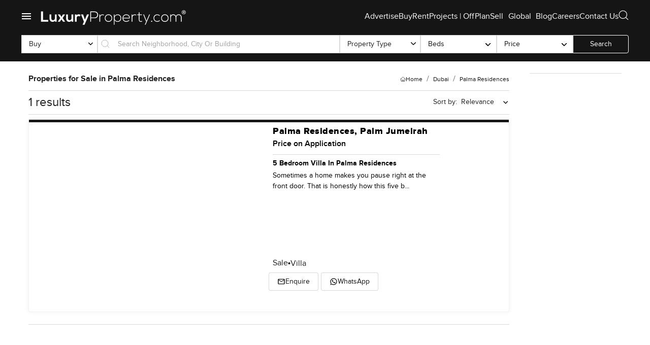

--- FILE ---
content_type: text/html; charset=utf-8
request_url: https://www.luxuryproperty.com/dubai/palma-residences?searchtext=propertyfor=Buy
body_size: 26055
content:
<!DOCTYPE html><html lang="en"><head><meta charSet="utf-8"/><meta name="robots" content="index,follow"/><meta name="description" content="Discover luxury properties for sale in Palma Residences with LuxuryProperty.com. Find your ideal property in this prestigious community today."/><meta name="twitter:card" content="summary_large_image"/><meta name="twitter:creator" content="@luxuryproperty"/><meta property="fb:app_id" content="966242223397117"/><meta property="og:title" content="Properties for Sale in Palma Residences | Luxury Living"/><meta property="og:description" content="&lt;p&gt;&lt;span&gt;Sometimes a home makes you pause right at the front door. That is honestly how this five bedroom villa in Palma Residences feels. I stood in the entry for a minute before heading in and there is just this sense of calm that you do not always get on Palm Jumeirah. The quiet was the first thing I noticed. Even though you are never far from all the restaurants and beach clubs, once you step inside, it actually feels like your own world.&lt;/span&gt;&lt;br&gt;&lt;span&gt;&lt;/span&gt;&lt;br&gt;&lt;span&gt;You get these big open living spaces with light coming in from every angle. I wandered over to the big windows and just watched the breeze in the garden for a moment. The oak underfoot feels just right, smooth but not too glossy, and you can tell someone put real thought into the details. You will see these wallpapers from Belgium, but nothing flashy, just warm and simple which honestly makes you want to kick your shoes off and relax. Even the furniture, which is ALD designed, looks good enough that you start to imagine your own stuff blending in.&lt;/span&gt;&lt;br&gt;&lt;span&gt;&lt;/span&gt;&lt;br&gt;&lt;span&gt;If you cook or even just like to pretend you do, the kitchen here really works. It is not just for show. The countertops are this polished stone with a soft touch and there is plenty of room to actually get something going while talking to friends. All the appliances melt into the walls, so the kitchen does not feel cluttered. I get the sense that whether you are making a midnight snack or doing a big family meal, you would not be bumping elbows or tripping over bags.&lt;/span&gt;&lt;br&gt;&lt;span&gt;&lt;/span&gt;&lt;br&gt;&lt;span&gt;Walk out to the backyard, and there is a private pool that stays cool all summer so you can actually use it all year. The pool has a chiller so you are not jumping into a bath when the heat comes in July. I sat on the terrace for a bit and you really do get this feeling you could have a proper barbecue under the stars. There is even a rooftop terrace that feels like it was made for slow sunset evenings or maybe some friends over on a lazy weekend. The garden is done up nicely but not fussed over, so it still has a little wildness to it. Sometimes you spot the birds zipping around and you kind of forget how close you are to everything.&lt;/span&gt;&lt;br&gt;&lt;span&gt;&lt;/span&gt;&lt;br&gt;&lt;span&gt;You will also notice solar water heaters up on the roof. Small thing maybe, but it means the villa is not just about luxury, it feels like someone was thinking about the bigger picture. These little eco friendly choices make a difference, and you will see them sprinkled throughout the property.&lt;/span&gt;&lt;br&gt;&lt;span&gt;&lt;/span&gt;&lt;br&gt;&lt;span&gt;The five bedrooms have good space, not squeezed at all. Sometimes you get these big homes and some rooms just feel forgotten, but not here. Every room has real light and you can hear the ocean if you crack a window. There is also a room that can go either way, maybe for a nanny, a study, or even a messy playroom if you need it.&lt;/span&gt;&lt;br&gt;&lt;span&gt;&lt;/span&gt;&lt;br&gt;&lt;span&gt;Living at Palma Residences puts you right on the beach. The sand is literally steps away from your door and you will see families heading down with towels in the late afternoon. Coffee shops and little eateries are at the entrance and you can walk to Nakheel Mall if you feel like doing some shopping or even just browsing.&lt;/span&gt;&lt;br&gt;&lt;span&gt;&lt;/span&gt;&lt;br&gt;&lt;span&gt;It is not a show off kind of villa. It just feels easy. The kind of place where doors get left open, shoes pile up near the entrance, and weekends just sort of unfold themselves.&lt;/span&gt;&lt;br&gt;&lt;span&gt;&lt;/span&gt;&lt;br&gt;&lt;span&gt;The only way to really know if it fits is to walk through yourself. Happy to answer any questions or just walk the place with you. At LuxuryProperty.com, we want you to feel settled the second you find your place. Let me know if you want to take a look.&lt;/span&gt;&lt;br&gt;&lt;/p&gt;"/><meta property="og:url" content="https://www.luxuryproperty.com/dubai/palma-residences"/><meta property="og:type" content="website"/><meta property="og:image" content="https://www1.luxuryproperty.com/uploads/images/5-bedroom-Villa-for-sale-LP41677-668e2bdfbd4be.jpeg"/><meta property="og:image:type" content="image/jpeg"/><meta property="og:image:width" content="1920"/><meta property="og:image:height" content="1080"/><meta property="og:locale" content="en_US"/><meta property="og:site_name" content="Luxury Property"/><link rel="canonical" href="https://www.luxuryproperty.com/undefined"/><meta name="yandex-verification" content="1413a2a5e348ba60"/><meta name="apple-mobile-web-app-title" content="LuxuryProperty.com"/><meta name="application-name" content="LuxuryProperty.com"/><meta name="msapplication-TileColor" content="#000000"/><link rel="alternate" type="application/rss+xml" href="https://www.luxuryproperty.com/blog/rss/all.rss"/><link rel="icon" href="/favicon.ico?v=3" type="image/x-icon"/><link rel="apple-touch-icon" href="/apple-touch-icon.png?v=3"/><link rel="icon" href="/android-chrome-192x192?v=3" type="image/png"/><link rel="icon" href="/favicon-32x32.png?v=3" type="image/png"/><link rel="icon" href="/favicon-16x16.png?v=3" type="image/png"/><link rel="manifest" href="/site.webmanifest?v=3"/><link rel="mask-icon" href="/safari-pinned-tab.svg?v=3" color="#000000"/><link rel="shortcut icon" href="/favicon.ico?v=3"/><meta charset="UTF-8"/><base href="https://www.luxuryproperty.com/"/><meta name="twitter:card" content="summary_large_image"/><meta name="twitter:site" content="@luxuryproperty"/><meta name="twitter:creator" content="@luxuryproperty"/><meta name="twitter:title" content="Luxury Property"/><meta name="twitter:description" content="Luxury Property"/><meta name="twitter:image" content="https://www.luxuryproperty.com/default-image.jpg"/><meta property="og:title"/><meta property="og:description" content="Luxury Property"/><meta property="og:image" content="https://www.luxuryproperty.com/default-image.jpg"/><meta property="og:url" content="https://www.luxuryproperty.com/undefined"/><meta property="og:type" content="website"/><script type="application/ld+json">{"@context":"https://schema.org","@type":"CollectionPage","name":"Property Listings in Dubai","description":"Browse luxury properties for rent and sale in Dubai.","url":"https://www.luxuryproperty.com/dubai","mainEntity":{"@type":"ItemList","itemListElement":[{"@type":"ListItem","position":1,"url":"https://www.luxuryproperty.com/buy/villa-in-palma-residences-lp41677","item":{"@type":"RealEstateListing","name":"5 bedroom villa in Palma Residences","description":"Sometimes a home makes you pause right at the front door. That is honestly how this five bedroom villa in Palma Residences feels. I stood in the entry for a minute before heading in and there is just this sense of calm that you do not always get on Palm Jumeirah. The quiet was the first thing I noticed. Even though you are never far from all the restaurants and beach clubs, once you step inside, it actually feels like your own world.You get these big open living spaces with light coming in from every angle. I wandered over to the big windows and just watched the breeze in the garden for a moment. The oak underfoot feels just right, smooth but not too glossy, and you can tell someone put real thought into the details. You will see these wallpapers from Belgium, but nothing flashy, just warm and simple which honestly makes you want to kick your shoes off and relax. Even the furniture, which is ALD designed, looks good enough that you start to imagine your own stuff blending in.If you cook or even just like to pretend you do, the kitchen here really works. It is not just for show. The countertops are this polished stone with a soft touch and there is plenty of room to actually get something going while talking to friends. All the appliances melt into the walls, so the kitchen does not feel cluttered. I get the sense that whether you are making a midnight snack or doing a big family meal, you would not be bumping elbows or tripping over bags.Walk out to the backyard, and there is a private pool that stays cool all summer so you can actually use it all year. The pool has a chiller so you are not jumping into a bath when the heat comes in July. I sat on the terrace for a bit and you really do get this feeling you could have a proper barbecue under the stars. There is even a rooftop terrace that feels like it was made for slow sunset evenings or maybe some friends over on a lazy weekend. The garden is done up nicely but not fussed over, so it still has a little wildness to it. Sometimes you spot the birds zipping around and you kind of forget how close you are to everything.You will also notice solar water heaters up on the roof. Small thing maybe, but it means the villa is not just about luxury, it feels like someone was thinking about the bigger picture. These little eco friendly choices make a difference, and you will see them sprinkled throughout the property.The five bedrooms have good space, not squeezed at all. Sometimes you get these big homes and some rooms just feel forgotten, but not here. Every room has real light and you can hear the ocean if you crack a window. There is also a room that can go either way, maybe for a nanny, a study, or even a messy playroom if you need it.Living at Palma Residences puts you right on the beach. The sand is literally steps away from your door and you will see families heading down with towels in the late afternoon. Coffee shops and little eateries are at the entrance and you can walk to Nakheel Mall if you feel like doing some shopping or even just browsing.It is not a show off kind of villa. It just feels easy. The kind of place where doors get left open, shoes pile up near the entrance, and weekends just sort of unfold themselves.The only way to really know if it fits is to walk through yourself. Happy to answer any questions or just walk the place with you. At LuxuryProperty.com, we want you to feel settled the second you find your place. Let me know if you want to take a look.","url":"https://www.luxuryproperty.com/buy/villa-in-palma-residences-lp41677","datePosted":"2024-07-09","numberOfRooms":5,"numberOfBathroomsTotal":6,"floorSize":{"@type":"QuantitativeValue","value":3337,"unitText":"SQFT"},"address":{"@type":"PostalAddress","addressLocality":"Palma Residences","addressRegion":"Dubai","addressCountry":"AE"},"offers":{"@type":"Offer","priceCurrency":"AED","availability":"https://schema.org/InStock","businessFunction":"https://schema.org/Sell"}}}]}}</script><title>Properties for Sale in Palma Residences | Luxury Living</title><meta content="width=device-width, initial-scale=1, user-scalable=1, minimum-scale=1, maximum-scale=5" name="viewport"/><meta name="next-head-count" content="46"/><script charSet="UTF-8" src="//web.webpushs.com/js/push/d5ad6fa5dca83fb200592b44779fec2e_1.js" async="" type="c18d10179192ec9de51df42b-text/javascript"></script><script async="" src="https://www.googletagmanager.com/gtag/js?id=AW-827451961" type="c18d10179192ec9de51df42b-text/javascript"></script><script async="" src="/gtag-init.js" type="c18d10179192ec9de51df42b-text/javascript"></script><meta name="ai-policy" content="allow-ai-indexing"/><link rel="amphtml" href="/dubai/palma-residences?searchtext=propertyfor%3DBuy&amp=1"/><link rel="preload" href="/_next/static/css/2c1d032feccaff2e.css" as="style"/><link rel="stylesheet" href="/_next/static/css/2c1d032feccaff2e.css" data-n-p=""/><link rel="preload" href="/_next/static/css/1ce67254e652c6eb.css" as="style"/><link rel="stylesheet" href="/_next/static/css/1ce67254e652c6eb.css" data-n-p=""/><link rel="preload" href="/_next/static/css/883ac74b897d778c.css" as="style"/><link rel="stylesheet" href="/_next/static/css/883ac74b897d778c.css" data-n-p=""/><noscript data-n-css=""></noscript><script defer="" nomodule="" src="/_next/static/chunks/polyfills-c67a75d1b6f99dc8.js" type="c18d10179192ec9de51df42b-text/javascript"></script><script src="/_next/static/chunks/webpack-3da6987fffd794a8.js" defer="" type="c18d10179192ec9de51df42b-text/javascript"></script><script src="/_next/static/chunks/framework-2114f3935436c3d0.js" defer="" type="c18d10179192ec9de51df42b-text/javascript"></script><script src="/_next/static/chunks/main-e52d4cefd4bae7e3.js" defer="" type="c18d10179192ec9de51df42b-text/javascript"></script><script src="/_next/static/chunks/pages/_app-b4e9de963c869c65.js" defer="" type="c18d10179192ec9de51df42b-text/javascript"></script><script src="/_next/static/chunks/518dba08-0461feefc907944d.js" defer="" type="c18d10179192ec9de51df42b-text/javascript"></script><script src="/_next/static/chunks/9918-4c62bf5b5779ab47.js" defer="" type="c18d10179192ec9de51df42b-text/javascript"></script><script src="/_next/static/chunks/1179-5a0d5775ec22a729.js" defer="" type="c18d10179192ec9de51df42b-text/javascript"></script><script src="/_next/static/chunks/4868-333fee5627044ebe.js" defer="" type="c18d10179192ec9de51df42b-text/javascript"></script><script src="/_next/static/chunks/2826-5976a62c8f42ebad.js" defer="" type="c18d10179192ec9de51df42b-text/javascript"></script><script src="/_next/static/chunks/8914-9b0256888d82b8ef.js" defer="" type="c18d10179192ec9de51df42b-text/javascript"></script><script src="/_next/static/chunks/1311-b1a02297c0229802.js" defer="" type="c18d10179192ec9de51df42b-text/javascript"></script><script src="/_next/static/chunks/5934-1786a99cfdfd6ecd.js" defer="" type="c18d10179192ec9de51df42b-text/javascript"></script><script src="/_next/static/chunks/395-71c6bd063b97e3a0.js" defer="" type="c18d10179192ec9de51df42b-text/javascript"></script><script src="/_next/static/chunks/6320-6cc506fde1671fc8.js" defer="" type="c18d10179192ec9de51df42b-text/javascript"></script><script src="/_next/static/chunks/4714-690afc8cd0b9a27e.js" defer="" type="c18d10179192ec9de51df42b-text/javascript"></script><script src="/_next/static/chunks/7246-6a6237b6393338b9.js" defer="" type="c18d10179192ec9de51df42b-text/javascript"></script><script src="/_next/static/chunks/6886-3b7ccb0376dbfbf5.js" defer="" type="c18d10179192ec9de51df42b-text/javascript"></script><script src="/_next/static/chunks/2962-d48bdc2437f7e7de.js" defer="" type="c18d10179192ec9de51df42b-text/javascript"></script><script src="/_next/static/chunks/4386-2b736f7890155695.js" defer="" type="c18d10179192ec9de51df42b-text/javascript"></script><script src="/_next/static/chunks/5898-fe4e64f813c76ca4.js" defer="" type="c18d10179192ec9de51df42b-text/javascript"></script><script src="/_next/static/chunks/1664-2d67073dbdcf38e2.js" defer="" type="c18d10179192ec9de51df42b-text/javascript"></script><script src="/_next/static/chunks/4790-b5d75cc542806727.js" defer="" type="c18d10179192ec9de51df42b-text/javascript"></script><script src="/_next/static/chunks/9156-af458f01bb7f13d8.js" defer="" type="c18d10179192ec9de51df42b-text/javascript"></script><script src="/_next/static/chunks/1143-5a17709dbff29ccc.js" defer="" type="c18d10179192ec9de51df42b-text/javascript"></script><script src="/_next/static/chunks/7292-629f40583343e0f2.js" defer="" type="c18d10179192ec9de51df42b-text/javascript"></script><script src="/_next/static/chunks/3841-b79648300d6e24b4.js" defer="" type="c18d10179192ec9de51df42b-text/javascript"></script><script src="/_next/static/chunks/1887-7beeff158b093ef4.js" defer="" type="c18d10179192ec9de51df42b-text/javascript"></script><script src="/_next/static/chunks/8467-a6bb4ae512e8c2b6.js" defer="" type="c18d10179192ec9de51df42b-text/javascript"></script><script src="/_next/static/chunks/1766-2f59e9d0f511432c.js" defer="" type="c18d10179192ec9de51df42b-text/javascript"></script><script src="/_next/static/chunks/9035-5f1cf7d673e37a47.js" defer="" type="c18d10179192ec9de51df42b-text/javascript"></script><script src="/_next/static/chunks/pages/%5Blocation%5D/%5Bproperty_type%5D-f641c3d879738817.js" defer="" type="c18d10179192ec9de51df42b-text/javascript"></script><script src="/_next/static/4spzlxv8E4-VqYkSTf-OG/_buildManifest.js" defer="" type="c18d10179192ec9de51df42b-text/javascript"></script><script src="/_next/static/4spzlxv8E4-VqYkSTf-OG/_ssgManifest.js" defer="" type="c18d10179192ec9de51df42b-text/javascript"></script></head><body><div id="__next"><div><style data-emotion="css k008qs">.css-k008qs{display:-webkit-box;display:-webkit-flex;display:-ms-flexbox;display:flex;}</style><header class="header results-header MuiBox-root css-k008qs"><style data-emotion="css 13x2oq7">.css-13x2oq7{display:-webkit-box;display:-webkit-flex;display:-ms-flexbox;display:flex;-webkit-flex-direction:column;-ms-flex-direction:column;flex-direction:column;width:100%;box-sizing:border-box;-webkit-flex-shrink:0;-ms-flex-negative:0;flex-shrink:0;position:fixed;z-index:1100;top:0;left:auto;right:0;background-color:#1976d2;color:#fff;}@media print{.css-13x2oq7{position:absolute;}}</style><style data-emotion="css 5poeop">.css-5poeop{background-color:#fff;color:rgba(0, 0, 0, 0.87);-webkit-transition:box-shadow 300ms cubic-bezier(0.4, 0, 0.2, 1) 0ms;transition:box-shadow 300ms cubic-bezier(0.4, 0, 0.2, 1) 0ms;box-shadow:0px 2px 4px -1px rgba(0,0,0,0.2),0px 4px 5px 0px rgba(0,0,0,0.14),0px 1px 10px 0px rgba(0,0,0,0.12);display:-webkit-box;display:-webkit-flex;display:-ms-flexbox;display:flex;-webkit-flex-direction:column;-ms-flex-direction:column;flex-direction:column;width:100%;box-sizing:border-box;-webkit-flex-shrink:0;-ms-flex-negative:0;flex-shrink:0;position:fixed;z-index:1100;top:0;left:auto;right:0;background-color:#1976d2;color:#fff;}@media print{.css-5poeop{position:absolute;}}</style><nav class="MuiPaper-root MuiPaper-elevation MuiPaper-elevation4 MuiAppBar-root MuiAppBar-colorPrimary MuiAppBar-positionFixed global_appbar__v2mCy customappbar     mui-fixed css-5poeop"><style data-emotion="css i6s8oy">.css-i6s8oy{position:relative;display:-webkit-box;display:-webkit-flex;display:-ms-flexbox;display:flex;-webkit-align-items:center;-webkit-box-align:center;-ms-flex-align:center;align-items:center;padding-left:16px;padding-right:16px;min-height:56px;}@media (min-width:600px){.css-i6s8oy{padding-left:24px;padding-right:24px;}}@media (min-width:0px){@media (orientation: landscape){.css-i6s8oy{min-height:48px;}}}@media (min-width:600px){.css-i6s8oy{min-height:64px;}}</style><div class="MuiToolbar-root MuiToolbar-gutters MuiToolbar-regular undefined Home_mainnav__Jd__z css-i6s8oy" style="min-height:fit-content;margin:12px 0 7px"><div class="global_topleftbar__UGOgo MuiBox-root css-0"><style data-emotion="css 19jqtgk">.css-19jqtgk{text-align:center;-webkit-flex:0 0 auto;-ms-flex:0 0 auto;flex:0 0 auto;font-size:1.5rem;padding:8px;border-radius:50%;overflow:visible;color:rgba(0, 0, 0, 0.54);-webkit-transition:background-color 150ms cubic-bezier(0.4, 0, 0.2, 1) 0ms;transition:background-color 150ms cubic-bezier(0.4, 0, 0.2, 1) 0ms;margin-left:-12px;margin-right:16px;}.css-19jqtgk:hover{background-color:rgba(0, 0, 0, 0.04);}@media (hover: none){.css-19jqtgk:hover{background-color:transparent;}}.css-19jqtgk.Mui-disabled{background-color:transparent;color:rgba(0, 0, 0, 0.26);}</style><style data-emotion="css 1akde5k">.css-1akde5k{display:-webkit-inline-box;display:-webkit-inline-flex;display:-ms-inline-flexbox;display:inline-flex;-webkit-align-items:center;-webkit-box-align:center;-ms-flex-align:center;align-items:center;-webkit-box-pack:center;-ms-flex-pack:center;-webkit-justify-content:center;justify-content:center;position:relative;box-sizing:border-box;-webkit-tap-highlight-color:transparent;background-color:transparent;outline:0;border:0;margin:0;border-radius:0;padding:0;cursor:pointer;-webkit-user-select:none;-moz-user-select:none;-ms-user-select:none;user-select:none;vertical-align:middle;-moz-appearance:none;-webkit-appearance:none;-webkit-text-decoration:none;text-decoration:none;color:inherit;text-align:center;-webkit-flex:0 0 auto;-ms-flex:0 0 auto;flex:0 0 auto;font-size:1.5rem;padding:8px;border-radius:50%;overflow:visible;color:rgba(0, 0, 0, 0.54);-webkit-transition:background-color 150ms cubic-bezier(0.4, 0, 0.2, 1) 0ms;transition:background-color 150ms cubic-bezier(0.4, 0, 0.2, 1) 0ms;margin-left:-12px;margin-right:16px;}.css-1akde5k::-moz-focus-inner{border-style:none;}.css-1akde5k.Mui-disabled{pointer-events:none;cursor:default;}@media print{.css-1akde5k{-webkit-print-color-adjust:exact;color-adjust:exact;}}.css-1akde5k:hover{background-color:rgba(0, 0, 0, 0.04);}@media (hover: none){.css-1akde5k:hover{background-color:transparent;}}.css-1akde5k.Mui-disabled{background-color:transparent;color:rgba(0, 0, 0, 0.26);}</style><button class="MuiButtonBase-root MuiIconButton-root MuiIconButton-edgeStart MuiIconButton-sizeMedium menunav css-1akde5k" tabindex="0" type="button" style="color:#FFF;margin-left:-5px" aria-label="open drawer"><style data-emotion="css vubbuv">.css-vubbuv{-webkit-user-select:none;-moz-user-select:none;-ms-user-select:none;user-select:none;width:1em;height:1em;display:inline-block;fill:currentColor;-webkit-flex-shrink:0;-ms-flex-negative:0;flex-shrink:0;-webkit-transition:fill 200ms cubic-bezier(0.4, 0, 0.2, 1) 0ms;transition:fill 200ms cubic-bezier(0.4, 0, 0.2, 1) 0ms;font-size:1.5rem;}</style><svg class="MuiSvgIcon-root MuiSvgIcon-fontSizeMedium css-vubbuv" focusable="false" aria-hidden="true" viewBox="0 0 24 24" data-testid="MenuIcon"><path d="M3 18h18v-2H3v2zm0-5h18v-2H3v2zm0-7v2h18V6H3z"></path></svg></button><style data-emotion="css 1kc9gu8">.css-1kc9gu8{-webkit-text-decoration:underline;text-decoration:underline;text-decoration-color:rgba(25, 118, 210, 0.4);-webkit-transition:all 0.3s ease-in-out;transition:all 0.3s ease-in-out;}.css-1kc9gu8:hover{text-decoration-color:inherit;}.css-1kc9gu8:before{display:none;}.css-1kc9gu8:hover{opacity:0.7;}</style><style data-emotion="css v8pw2a">.css-v8pw2a{margin:0;font:inherit;color:#1976d2;-webkit-text-decoration:underline;text-decoration:underline;text-decoration-color:rgba(25, 118, 210, 0.4);-webkit-transition:all 0.3s ease-in-out;transition:all 0.3s ease-in-out;}.css-v8pw2a:hover{text-decoration-color:inherit;}.css-v8pw2a:before{display:none;}.css-v8pw2a:hover{opacity:0.7;}</style><a class="MuiTypography-root MuiTypography-inherit MuiLink-root MuiLink-underlineAlways css-v8pw2a" href="/"><img alt="LuxuryProperty.com Logo" loading="lazy" width="300" height="38" decoding="async" data-nimg="1" class="logo" style="color:transparent;cursor:pointer" src="/LP-NExa-White-MWebsite.svg"/></a><img alt="search" title="search" loading="lazy" width="17" height="17" decoding="async" data-nimg="1" class="global_navsearchbtn__unHN_" style="color:transparent;filter:invert(1) !important" src="/svg/search.svg"/></div><style data-emotion="css 1aer4e6">@media (min-width:0px){.css-1aer4e6{margin-right:16px;}}@media (min-width:600px){.css-1aer4e6{display:-webkit-box;display:-webkit-flex;display:-ms-flexbox;display:flex;margin-right:0px;}}</style><div class="global_toprightbar__rJPuJ MuiBox-root css-1aer4e6"><div class=" global_toprightbarwrap__YV5lD toprightbarwrap MuiBox-root css-0"><a class="MuiTypography-root MuiTypography-inherit MuiLink-root MuiLink-underlineAlways topmenu results-header css-v8pw2a" href="/advertise">Advertise</a><a class="MuiTypography-root MuiTypography-inherit MuiLink-root MuiLink-underlineAlways topmenu results-header css-v8pw2a" href="/dubai">Buy</a><a class="MuiTypography-root MuiTypography-inherit MuiLink-root MuiLink-underlineAlways topmenu results-header css-v8pw2a" href="/rent">Rent</a><a class="MuiTypography-root MuiTypography-inherit MuiLink-root MuiLink-underlineAlways topmenu results-header css-v8pw2a" href="/projects">Projects | OffPlan</a><a class="MuiTypography-root MuiTypography-inherit MuiLink-root MuiLink-underlineAlways topmenu results-header css-v8pw2a" href="/sell-your-home">Sell</a><div class="MuiBox-root css-0" style="position:relative"><style data-emotion="css 19uub3y">.css-19uub3y{font-family:var(__variable_5dad9a),sans-serif;font-weight:500;font-size:0.875rem;line-height:1.75;text-transform:uppercase;min-width:64px;padding:6px 16px;border-radius:4px;-webkit-transition:background-color 250ms cubic-bezier(0.4, 0, 0.2, 1) 0ms,box-shadow 250ms cubic-bezier(0.4, 0, 0.2, 1) 0ms,border-color 250ms cubic-bezier(0.4, 0, 0.2, 1) 0ms,color 250ms cubic-bezier(0.4, 0, 0.2, 1) 0ms;transition:background-color 250ms cubic-bezier(0.4, 0, 0.2, 1) 0ms,box-shadow 250ms cubic-bezier(0.4, 0, 0.2, 1) 0ms,border-color 250ms cubic-bezier(0.4, 0, 0.2, 1) 0ms,color 250ms cubic-bezier(0.4, 0, 0.2, 1) 0ms;color:#fff;background-color:#1976d2;box-shadow:0px 3px 1px -2px rgba(0,0,0,0.2),0px 2px 2px 0px rgba(0,0,0,0.14),0px 1px 5px 0px rgba(0,0,0,0.12);background:none;border:none;padding:0;font-size:16px;box-shadow:none;line-height:1;}.css-19uub3y:hover{-webkit-text-decoration:none;text-decoration:none;background-color:#1565c0;box-shadow:0px 2px 4px -1px rgba(0,0,0,0.2),0px 4px 5px 0px rgba(0,0,0,0.14),0px 1px 10px 0px rgba(0,0,0,0.12);}@media (hover: none){.css-19uub3y:hover{background-color:#1976d2;}}.css-19uub3y:active{box-shadow:0px 5px 5px -3px rgba(0,0,0,0.2),0px 8px 10px 1px rgba(0,0,0,0.14),0px 3px 14px 2px rgba(0,0,0,0.12);}.css-19uub3y.Mui-focusVisible{box-shadow:0px 3px 5px -1px rgba(0,0,0,0.2),0px 6px 10px 0px rgba(0,0,0,0.14),0px 1px 18px 0px rgba(0,0,0,0.12);}.css-19uub3y.Mui-disabled{color:rgba(0, 0, 0, 0.26);box-shadow:none;background-color:rgba(0, 0, 0, 0.12);}.css-19uub3y:hover{opacity:0.7;background:none;box-shadow:none;}</style><style data-emotion="css y028yv">.css-y028yv{display:-webkit-inline-box;display:-webkit-inline-flex;display:-ms-inline-flexbox;display:inline-flex;-webkit-align-items:center;-webkit-box-align:center;-ms-flex-align:center;align-items:center;-webkit-box-pack:center;-ms-flex-pack:center;-webkit-justify-content:center;justify-content:center;position:relative;box-sizing:border-box;-webkit-tap-highlight-color:transparent;background-color:transparent;outline:0;border:0;margin:0;border-radius:0;padding:0;cursor:pointer;-webkit-user-select:none;-moz-user-select:none;-ms-user-select:none;user-select:none;vertical-align:middle;-moz-appearance:none;-webkit-appearance:none;-webkit-text-decoration:none;text-decoration:none;color:inherit;font-family:var(__variable_5dad9a),sans-serif;font-weight:500;font-size:0.875rem;line-height:1.75;text-transform:uppercase;min-width:64px;padding:6px 16px;border-radius:4px;-webkit-transition:background-color 250ms cubic-bezier(0.4, 0, 0.2, 1) 0ms,box-shadow 250ms cubic-bezier(0.4, 0, 0.2, 1) 0ms,border-color 250ms cubic-bezier(0.4, 0, 0.2, 1) 0ms,color 250ms cubic-bezier(0.4, 0, 0.2, 1) 0ms;transition:background-color 250ms cubic-bezier(0.4, 0, 0.2, 1) 0ms,box-shadow 250ms cubic-bezier(0.4, 0, 0.2, 1) 0ms,border-color 250ms cubic-bezier(0.4, 0, 0.2, 1) 0ms,color 250ms cubic-bezier(0.4, 0, 0.2, 1) 0ms;color:#fff;background-color:#1976d2;box-shadow:0px 3px 1px -2px rgba(0,0,0,0.2),0px 2px 2px 0px rgba(0,0,0,0.14),0px 1px 5px 0px rgba(0,0,0,0.12);background:none;border:none;padding:0;font-size:16px;box-shadow:none;line-height:1;}.css-y028yv::-moz-focus-inner{border-style:none;}.css-y028yv.Mui-disabled{pointer-events:none;cursor:default;}@media print{.css-y028yv{-webkit-print-color-adjust:exact;color-adjust:exact;}}.css-y028yv:hover{-webkit-text-decoration:none;text-decoration:none;background-color:#1565c0;box-shadow:0px 2px 4px -1px rgba(0,0,0,0.2),0px 4px 5px 0px rgba(0,0,0,0.14),0px 1px 10px 0px rgba(0,0,0,0.12);}@media (hover: none){.css-y028yv:hover{background-color:#1976d2;}}.css-y028yv:active{box-shadow:0px 5px 5px -3px rgba(0,0,0,0.2),0px 8px 10px 1px rgba(0,0,0,0.14),0px 3px 14px 2px rgba(0,0,0,0.12);}.css-y028yv.Mui-focusVisible{box-shadow:0px 3px 5px -1px rgba(0,0,0,0.2),0px 6px 10px 0px rgba(0,0,0,0.14),0px 1px 18px 0px rgba(0,0,0,0.12);}.css-y028yv.Mui-disabled{color:rgba(0, 0, 0, 0.26);box-shadow:none;background-color:rgba(0, 0, 0, 0.12);}.css-y028yv:hover{opacity:0.7;background:none;box-shadow:none;}</style><button class="MuiButtonBase-root MuiButton-root MuiButton-contained MuiButton-containedPrimary MuiButton-sizeMedium MuiButton-containedSizeMedium MuiButton-root MuiButton-contained MuiButton-containedPrimary MuiButton-sizeMedium MuiButton-containedSizeMedium globalBtn css-y028yv" tabindex="0" type="button"> <!-- -->Global</button><style data-emotion="css 19w2af3">.css-19w2af3{width:75vw;overflow:hidden;margin-right:1rem;position:relative;background:transparent!important;z-index:999;}.css-19w2af3 .arrow{position:absolute;width:12px;height:12px;background-color:rgba(21,21,21,0.9);-webkit-transform:rotate(45deg);-moz-transform:rotate(45deg);-ms-transform:rotate(45deg);transform:rotate(45deg);box-shadow:1px -1px 5px rgba(0,0,0,0.1);}.css-19w2af3[data-popper-placement*='bottom'] .arrow{top:13px;left:56%;-webkit-transform:translateX(-50%) rotate(45deg);-moz-transform:translateX(-50%) rotate(45deg);-ms-transform:translateX(-50%) rotate(45deg);transform:translateX(-50%) rotate(45deg);}.css-19w2af3 .MuiPaper-root.MuiPaper-elevation{background:transparent;padding-top:1.2rem;margin-right:2rem;box-shadow:none;}@media (min-width:1280px){.css-19w2af3[data-popper-placement*='bottom'] .arrow{left:50.2%;}}@media (min-width:1366px){.css-19w2af3[data-popper-placement*='bottom'] .arrow{left:53.5%;}}@media (min-width:1400px){.css-19w2af3[data-popper-placement*='bottom'] .arrow{left:56%;}}@media (min-width:1500px){.css-19w2af3[data-popper-placement*='bottom'] .arrow{left:58.5%;}}@media (min-width:1800px){.css-19w2af3[data-popper-placement*='bottom'] .arrow{left:67%;}}</style><style data-emotion="css n6kgt3">.css-n6kgt3{width:75vw;overflow:hidden;margin-right:1rem;position:relative;background:transparent!important;z-index:999;}.css-n6kgt3 .arrow{position:absolute;width:12px;height:12px;background-color:rgba(21,21,21,0.9);-webkit-transform:rotate(45deg);-moz-transform:rotate(45deg);-ms-transform:rotate(45deg);transform:rotate(45deg);box-shadow:1px -1px 5px rgba(0,0,0,0.1);}.css-n6kgt3[data-popper-placement*='bottom'] .arrow{top:13px;left:56%;-webkit-transform:translateX(-50%) rotate(45deg);-moz-transform:translateX(-50%) rotate(45deg);-ms-transform:translateX(-50%) rotate(45deg);transform:translateX(-50%) rotate(45deg);}.css-n6kgt3 .MuiPaper-root.MuiPaper-elevation{background:transparent;padding-top:1.2rem;margin-right:2rem;box-shadow:none;}@media (min-width:1280px){.css-n6kgt3[data-popper-placement*='bottom'] .arrow{left:50.2%;}}@media (min-width:1366px){.css-n6kgt3[data-popper-placement*='bottom'] .arrow{left:53.5%;}}@media (min-width:1400px){.css-n6kgt3[data-popper-placement*='bottom'] .arrow{left:56%;}}@media (min-width:1500px){.css-n6kgt3[data-popper-placement*='bottom'] .arrow{left:58.5%;}}@media (min-width:1800px){.css-n6kgt3[data-popper-placement*='bottom'] .arrow{left:67%;}}</style></div><a class="MuiTypography-root MuiTypography-inherit MuiLink-root MuiLink-underlineAlways topmenu results-header css-v8pw2a" href="/blog">Blog</a><a class="MuiTypography-root MuiTypography-inherit MuiLink-root MuiLink-underlineAlways topmenu results-header css-v8pw2a" href="/careers">Careers</a><a class="MuiTypography-root MuiTypography-inherit MuiLink-root MuiLink-underlineAlways topmenu results-header css-v8pw2a" href="/contact">Contact Us</a></div><style data-emotion="css 1cl3ihv">.css-1cl3ihv{-webkit-text-decoration:underline;text-decoration:underline;text-decoration-color:rgba(25, 118, 210, 0.4);}.css-1cl3ihv:hover{text-decoration-color:inherit;}</style><style data-emotion="css z4r21k">.css-z4r21k{margin:0;font:inherit;color:#1976d2;-webkit-text-decoration:underline;text-decoration:underline;text-decoration-color:rgba(25, 118, 210, 0.4);}.css-z4r21k:hover{text-decoration-color:inherit;}</style><a class="MuiTypography-root MuiTypography-inherit MuiLink-root MuiLink-underlineAlways css-z4r21k" href="/"><img src="/svg/search.svg" style="filter:invert(1);height:20px" alt="Search LuxuryProperty.com" title="search LuxuryProperty.com"/></a></div></div><div class="MuiToolbar-root MuiToolbar-gutters MuiToolbar-regular css-i6s8oy" style="min-height:fit-content;margin:0 0 5px"><smartsearch class="SearchComponent_smartsearchrow__zknu5 MuiBox-root css-0"><style data-emotion="css 107m2sl">.css-107m2sl{background:#FFF;min-width:150px;height:36px;margin:0.3rem 0;display:-webkit-box;display:-webkit-flex;display:-ms-flexbox;display:flex;-webkit-box-flex:1;-webkit-flex-grow:1;-ms-flex-positive:1;flex-grow:1;overflow:hidden;border-radius:0;box-shadow:none;border:1px solid rgba(21,21,21,0.16);}</style><style data-emotion="css 6j64df">.css-6j64df{background-color:#fff;color:rgba(0, 0, 0, 0.87);-webkit-transition:box-shadow 300ms cubic-bezier(0.4, 0, 0.2, 1) 0ms;transition:box-shadow 300ms cubic-bezier(0.4, 0, 0.2, 1) 0ms;border-radius:4px;box-shadow:0px 2px 1px -1px rgba(0,0,0,0.2),0px 1px 1px 0px rgba(0,0,0,0.14),0px 1px 3px 0px rgba(0,0,0,0.12);background:#FFF;min-width:150px;height:36px;margin:0.3rem 0;display:-webkit-box;display:-webkit-flex;display:-ms-flexbox;display:flex;-webkit-box-flex:1;-webkit-flex-grow:1;-ms-flex-positive:1;flex-grow:1;overflow:hidden;border-radius:0;box-shadow:none;border:1px solid rgba(21,21,21,0.16);}</style><div class="MuiPaper-root MuiPaper-elevation MuiPaper-rounded MuiPaper-elevation1 css-6j64df"><style data-emotion="css tzsjye">.css-tzsjye{display:-webkit-inline-box;display:-webkit-inline-flex;display:-ms-inline-flexbox;display:inline-flex;-webkit-flex-direction:column;-ms-flex-direction:column;flex-direction:column;position:relative;min-width:0;padding:0;margin:0;border:0;vertical-align:top;width:100%;}</style><div class="MuiFormControl-root MuiFormControl-fullWidth SearchComponent_propfor__s1oxw css-tzsjye"><style data-emotion="css-global 1prfaxn">@-webkit-keyframes mui-auto-fill{from{display:block;}}@keyframes mui-auto-fill{from{display:block;}}@-webkit-keyframes mui-auto-fill-cancel{from{display:block;}}@keyframes mui-auto-fill-cancel{from{display:block;}}</style><style data-emotion="css 11d200q">.css-11d200q{font-family:var(__variable_5dad9a),sans-serif;font-weight:400;font-size:1rem;line-height:1.4375em;color:rgba(0, 0, 0, 0.87);box-sizing:border-box;position:relative;cursor:text;display:-webkit-inline-box;display:-webkit-inline-flex;display:-ms-inline-flexbox;display:inline-flex;-webkit-align-items:center;-webkit-box-align:center;-ms-flex-align:center;align-items:center;position:relative;border-radius:4px;}.css-11d200q.Mui-disabled{color:rgba(0, 0, 0, 0.38);cursor:default;}.css-11d200q:hover .MuiOutlinedInput-notchedOutline{border-color:rgba(0, 0, 0, 0.87);}@media (hover: none){.css-11d200q:hover .MuiOutlinedInput-notchedOutline{border-color:rgba(0, 0, 0, 0.23);}}.css-11d200q.Mui-focused .MuiOutlinedInput-notchedOutline{border-color:#1976d2;border-width:2px;}.css-11d200q.Mui-error .MuiOutlinedInput-notchedOutline{border-color:#d32f2f;}.css-11d200q.Mui-disabled .MuiOutlinedInput-notchedOutline{border-color:rgba(0, 0, 0, 0.26);}</style><div aria-label="Property For" class="MuiInputBase-root MuiOutlinedInput-root MuiInputBase-colorPrimary MuiInputBase-formControl MuiInputBase-sizeSmall  css-11d200q"><style data-emotion="css 1o6z5ng">.css-1o6z5ng{font:inherit;letter-spacing:inherit;color:currentColor;padding:4px 0 5px;border:0;box-sizing:content-box;background:none;height:1.4375em;margin:0;-webkit-tap-highlight-color:transparent;display:block;min-width:0;width:100%;-webkit-animation-name:mui-auto-fill-cancel;animation-name:mui-auto-fill-cancel;-webkit-animation-duration:10ms;animation-duration:10ms;padding-top:1px;padding:8.5px 14px;}.css-1o6z5ng::-webkit-input-placeholder{color:currentColor;opacity:0.42;-webkit-transition:opacity 200ms cubic-bezier(0.4, 0, 0.2, 1) 0ms;transition:opacity 200ms cubic-bezier(0.4, 0, 0.2, 1) 0ms;}.css-1o6z5ng::-moz-placeholder{color:currentColor;opacity:0.42;-webkit-transition:opacity 200ms cubic-bezier(0.4, 0, 0.2, 1) 0ms;transition:opacity 200ms cubic-bezier(0.4, 0, 0.2, 1) 0ms;}.css-1o6z5ng:-ms-input-placeholder{color:currentColor;opacity:0.42;-webkit-transition:opacity 200ms cubic-bezier(0.4, 0, 0.2, 1) 0ms;transition:opacity 200ms cubic-bezier(0.4, 0, 0.2, 1) 0ms;}.css-1o6z5ng::-ms-input-placeholder{color:currentColor;opacity:0.42;-webkit-transition:opacity 200ms cubic-bezier(0.4, 0, 0.2, 1) 0ms;transition:opacity 200ms cubic-bezier(0.4, 0, 0.2, 1) 0ms;}.css-1o6z5ng:focus{outline:0;}.css-1o6z5ng:invalid{box-shadow:none;}.css-1o6z5ng::-webkit-search-decoration{-webkit-appearance:none;}label[data-shrink=false]+.MuiInputBase-formControl .css-1o6z5ng::-webkit-input-placeholder{opacity:0!important;}label[data-shrink=false]+.MuiInputBase-formControl .css-1o6z5ng::-moz-placeholder{opacity:0!important;}label[data-shrink=false]+.MuiInputBase-formControl .css-1o6z5ng:-ms-input-placeholder{opacity:0!important;}label[data-shrink=false]+.MuiInputBase-formControl .css-1o6z5ng::-ms-input-placeholder{opacity:0!important;}label[data-shrink=false]+.MuiInputBase-formControl .css-1o6z5ng:focus::-webkit-input-placeholder{opacity:0.42;}label[data-shrink=false]+.MuiInputBase-formControl .css-1o6z5ng:focus::-moz-placeholder{opacity:0.42;}label[data-shrink=false]+.MuiInputBase-formControl .css-1o6z5ng:focus:-ms-input-placeholder{opacity:0.42;}label[data-shrink=false]+.MuiInputBase-formControl .css-1o6z5ng:focus::-ms-input-placeholder{opacity:0.42;}.css-1o6z5ng.Mui-disabled{opacity:1;-webkit-text-fill-color:rgba(0, 0, 0, 0.38);}.css-1o6z5ng:-webkit-autofill{-webkit-animation-duration:5000s;animation-duration:5000s;-webkit-animation-name:mui-auto-fill;animation-name:mui-auto-fill;}.css-1o6z5ng:-webkit-autofill{border-radius:inherit;}</style><style data-emotion="css 182didf">.css-182didf{-moz-appearance:none;-webkit-appearance:none;-webkit-user-select:none;-moz-user-select:none;-ms-user-select:none;user-select:none;border-radius:4px;cursor:pointer;font:inherit;letter-spacing:inherit;color:currentColor;padding:4px 0 5px;border:0;box-sizing:content-box;background:none;height:1.4375em;margin:0;-webkit-tap-highlight-color:transparent;display:block;min-width:0;width:100%;-webkit-animation-name:mui-auto-fill-cancel;animation-name:mui-auto-fill-cancel;-webkit-animation-duration:10ms;animation-duration:10ms;padding-top:1px;padding:8.5px 14px;}.css-182didf:focus{border-radius:4px;}.css-182didf::-ms-expand{display:none;}.css-182didf.Mui-disabled{cursor:default;}.css-182didf[multiple]{height:auto;}.css-182didf:not([multiple]) option,.css-182didf:not([multiple]) optgroup{background-color:#fff;}.css-182didf.css-182didf.css-182didf{padding-right:32px;}.css-182didf.MuiSelect-select{height:auto;min-height:1.4375em;text-overflow:ellipsis;white-space:nowrap;overflow:hidden;}.css-182didf::-webkit-input-placeholder{color:currentColor;opacity:0.42;-webkit-transition:opacity 200ms cubic-bezier(0.4, 0, 0.2, 1) 0ms;transition:opacity 200ms cubic-bezier(0.4, 0, 0.2, 1) 0ms;}.css-182didf::-moz-placeholder{color:currentColor;opacity:0.42;-webkit-transition:opacity 200ms cubic-bezier(0.4, 0, 0.2, 1) 0ms;transition:opacity 200ms cubic-bezier(0.4, 0, 0.2, 1) 0ms;}.css-182didf:-ms-input-placeholder{color:currentColor;opacity:0.42;-webkit-transition:opacity 200ms cubic-bezier(0.4, 0, 0.2, 1) 0ms;transition:opacity 200ms cubic-bezier(0.4, 0, 0.2, 1) 0ms;}.css-182didf::-ms-input-placeholder{color:currentColor;opacity:0.42;-webkit-transition:opacity 200ms cubic-bezier(0.4, 0, 0.2, 1) 0ms;transition:opacity 200ms cubic-bezier(0.4, 0, 0.2, 1) 0ms;}.css-182didf:focus{outline:0;}.css-182didf:invalid{box-shadow:none;}.css-182didf::-webkit-search-decoration{-webkit-appearance:none;}label[data-shrink=false]+.MuiInputBase-formControl .css-182didf::-webkit-input-placeholder{opacity:0!important;}label[data-shrink=false]+.MuiInputBase-formControl .css-182didf::-moz-placeholder{opacity:0!important;}label[data-shrink=false]+.MuiInputBase-formControl .css-182didf:-ms-input-placeholder{opacity:0!important;}label[data-shrink=false]+.MuiInputBase-formControl .css-182didf::-ms-input-placeholder{opacity:0!important;}label[data-shrink=false]+.MuiInputBase-formControl .css-182didf:focus::-webkit-input-placeholder{opacity:0.42;}label[data-shrink=false]+.MuiInputBase-formControl .css-182didf:focus::-moz-placeholder{opacity:0.42;}label[data-shrink=false]+.MuiInputBase-formControl .css-182didf:focus:-ms-input-placeholder{opacity:0.42;}label[data-shrink=false]+.MuiInputBase-formControl .css-182didf:focus::-ms-input-placeholder{opacity:0.42;}.css-182didf.Mui-disabled{opacity:1;-webkit-text-fill-color:rgba(0, 0, 0, 0.38);}.css-182didf:-webkit-autofill{-webkit-animation-duration:5000s;animation-duration:5000s;-webkit-animation-name:mui-auto-fill;animation-name:mui-auto-fill;}.css-182didf:-webkit-autofill{border-radius:inherit;}</style><div tabindex="0" role="button" aria-expanded="false" aria-haspopup="listbox" aria-labelledby="propertyfor" id="propertyfor" class="MuiSelect-select MuiSelect-outlined MuiInputBase-input MuiOutlinedInput-input MuiInputBase-inputSizeSmall css-182didf">Buy</div><style data-emotion="css 1k3x8v3">.css-1k3x8v3{bottom:0;left:0;position:absolute;opacity:0;pointer-events:none;width:100%;box-sizing:border-box;}</style><input aria-invalid="false" aria-hidden="true" tabindex="-1" class="MuiSelect-nativeInput css-1k3x8v3" value="sale"/><style data-emotion="css bi4s6q">.css-bi4s6q{position:absolute;right:7px;top:calc(50% - .5em);pointer-events:none;color:rgba(0, 0, 0, 0.54);}.css-bi4s6q.Mui-disabled{color:rgba(0, 0, 0, 0.26);}</style><img src="/svg/arrow.svg" class="arrow-down" style="height:11px" height="11" width="6" alt="Filter homes by Property For"/><style data-emotion="css 19w1uun">.css-19w1uun{border-color:rgba(0, 0, 0, 0.23);}</style><style data-emotion="css igs3ac">.css-igs3ac{text-align:left;position:absolute;bottom:0;right:0;top:-5px;left:0;margin:0;padding:0 8px;pointer-events:none;border-radius:inherit;border-style:solid;border-width:1px;overflow:hidden;min-width:0%;border-color:rgba(0, 0, 0, 0.23);}</style><fieldset aria-hidden="true" class="MuiOutlinedInput-notchedOutline css-igs3ac"><style data-emotion="css 14lo706">.css-14lo706{float:unset;width:auto;overflow:hidden;display:block;padding:0;height:11px;font-size:0.75em;visibility:hidden;max-width:100%;-webkit-transition:max-width 100ms cubic-bezier(0.0, 0, 0.2, 1) 50ms;transition:max-width 100ms cubic-bezier(0.0, 0, 0.2, 1) 50ms;white-space:nowrap;}.css-14lo706>span{padding-left:5px;padding-right:5px;display:inline-block;opacity:0;visibility:visible;}</style><legend class="css-14lo706"><span>Property For</span></legend></fieldset></div></div></div><div class="MuiPaper-root MuiPaper-elevation MuiPaper-rounded MuiPaper-elevation1 css-6j64df" style="width:600px"><style data-emotion="css 186iytt">.css-186iytt{width:100%;}.css-186iytt.Mui-focused .MuiAutocomplete-clearIndicator{visibility:visible;}@media (pointer: fine){.css-186iytt:hover .MuiAutocomplete-clearIndicator{visibility:visible;}}.css-186iytt .MuiAutocomplete-tag{margin:2px;max-width:calc(100% - 4px);}.css-186iytt .MuiAutocomplete-inputRoot{-webkit-box-flex-wrap:wrap;-webkit-flex-wrap:wrap;-ms-flex-wrap:wrap;flex-wrap:wrap;}.MuiAutocomplete-hasPopupIcon.css-186iytt .MuiAutocomplete-inputRoot,.MuiAutocomplete-hasClearIcon.css-186iytt .MuiAutocomplete-inputRoot{padding-right:30px;}.MuiAutocomplete-hasPopupIcon.MuiAutocomplete-hasClearIcon.css-186iytt .MuiAutocomplete-inputRoot{padding-right:56px;}.css-186iytt .MuiAutocomplete-inputRoot .MuiAutocomplete-input{width:0;min-width:30px;}.css-186iytt .MuiInput-root{padding-bottom:1px;}.css-186iytt .MuiInput-root .MuiInput-input{padding:4px 4px 4px 0px;}.css-186iytt .MuiInput-root.MuiInputBase-sizeSmall .MuiInput-input{padding:2px 4px 3px 0;}.css-186iytt .MuiOutlinedInput-root{padding:9px;}.MuiAutocomplete-hasPopupIcon.css-186iytt .MuiOutlinedInput-root,.MuiAutocomplete-hasClearIcon.css-186iytt .MuiOutlinedInput-root{padding-right:39px;}.MuiAutocomplete-hasPopupIcon.MuiAutocomplete-hasClearIcon.css-186iytt .MuiOutlinedInput-root{padding-right:65px;}.css-186iytt .MuiOutlinedInput-root .MuiAutocomplete-input{padding:7.5px 4px 7.5px 5px;}.css-186iytt .MuiOutlinedInput-root .MuiAutocomplete-endAdornment{right:9px;}.css-186iytt .MuiOutlinedInput-root.MuiInputBase-sizeSmall{padding-top:6px;padding-bottom:6px;padding-left:6px;}.css-186iytt .MuiOutlinedInput-root.MuiInputBase-sizeSmall .MuiAutocomplete-input{padding:2.5px 4px 2.5px 8px;}.css-186iytt .MuiFilledInput-root{padding-top:19px;padding-left:8px;}.MuiAutocomplete-hasPopupIcon.css-186iytt .MuiFilledInput-root,.MuiAutocomplete-hasClearIcon.css-186iytt .MuiFilledInput-root{padding-right:39px;}.MuiAutocomplete-hasPopupIcon.MuiAutocomplete-hasClearIcon.css-186iytt .MuiFilledInput-root{padding-right:65px;}.css-186iytt .MuiFilledInput-root .MuiFilledInput-input{padding:7px 4px;}.css-186iytt .MuiFilledInput-root .MuiAutocomplete-endAdornment{right:9px;}.css-186iytt .MuiFilledInput-root.MuiInputBase-sizeSmall{padding-bottom:1px;}.css-186iytt .MuiFilledInput-root.MuiInputBase-sizeSmall .MuiFilledInput-input{padding:2.5px 4px;}.css-186iytt .MuiInputBase-hiddenLabel{padding-top:8px;}.css-186iytt .MuiFilledInput-root.MuiInputBase-hiddenLabel{padding-top:0;padding-bottom:0;}.css-186iytt .MuiFilledInput-root.MuiInputBase-hiddenLabel .MuiAutocomplete-input{padding-top:16px;padding-bottom:17px;}.css-186iytt .MuiFilledInput-root.MuiInputBase-hiddenLabel.MuiInputBase-sizeSmall .MuiAutocomplete-input{padding-top:8px;padding-bottom:9px;}.css-186iytt .MuiAutocomplete-input{-webkit-box-flex:1;-webkit-flex-grow:1;-ms-flex-positive:1;flex-grow:1;text-overflow:ellipsis;opacity:1;}</style><div class="MuiAutocomplete-root MuiAutocomplete-hasPopupIcon SearchComponent_autocwrap__xuA_3 css-186iytt" name="searchvalue"><style data-emotion="css ax8jj4">.css-ax8jj4{border-color:#151515;}@media (min-width:0px){.css-ax8jj4{font-size:16px;}}@media (min-width:900px){.css-ax8jj4{font-size:0.875rem;}}</style><style data-emotion="css za4lyt">.css-za4lyt{display:-webkit-inline-box;display:-webkit-inline-flex;display:-ms-inline-flexbox;display:inline-flex;-webkit-flex-direction:column;-ms-flex-direction:column;flex-direction:column;position:relative;min-width:0;padding:0;margin:0;border:0;vertical-align:top;width:100%;border-color:#151515;}@media (min-width:0px){.css-za4lyt{font-size:16px;}}@media (min-width:900px){.css-za4lyt{font-size:0.875rem;}}</style><div class="MuiFormControl-root MuiFormControl-fullWidth MuiTextField-root css-za4lyt"><style data-emotion="css-global 1prfaxn">@-webkit-keyframes mui-auto-fill{from{display:block;}}@keyframes mui-auto-fill{from{display:block;}}@-webkit-keyframes mui-auto-fill-cancel{from{display:block;}}@keyframes mui-auto-fill-cancel{from{display:block;}}</style><style data-emotion="css mbx2nl">.css-mbx2nl{font-family:var(__variable_5dad9a),sans-serif;font-weight:400;font-size:1rem;line-height:1.4375em;color:rgba(0, 0, 0, 0.87);box-sizing:border-box;position:relative;cursor:text;display:-webkit-inline-box;display:-webkit-inline-flex;display:-ms-inline-flexbox;display:inline-flex;-webkit-align-items:center;-webkit-box-align:center;-ms-flex-align:center;align-items:center;width:100%;position:relative;border-radius:4px;padding-left:14px;padding-right:14px;}.css-mbx2nl.Mui-disabled{color:rgba(0, 0, 0, 0.38);cursor:default;}.css-mbx2nl:hover .MuiOutlinedInput-notchedOutline{border-color:rgba(0, 0, 0, 0.87);}@media (hover: none){.css-mbx2nl:hover .MuiOutlinedInput-notchedOutline{border-color:rgba(0, 0, 0, 0.23);}}.css-mbx2nl.Mui-focused .MuiOutlinedInput-notchedOutline{border-color:#1976d2;border-width:2px;}.css-mbx2nl.Mui-error .MuiOutlinedInput-notchedOutline{border-color:#d32f2f;}.css-mbx2nl.Mui-disabled .MuiOutlinedInput-notchedOutline{border-color:rgba(0, 0, 0, 0.26);}</style><div class="MuiInputBase-root MuiOutlinedInput-root MuiInputBase-colorPrimary MuiInputBase-fullWidth MuiInputBase-formControl MuiInputBase-sizeSmall MuiInputBase-adornedStart MuiInputBase-adornedEnd MuiAutocomplete-inputRoot css-mbx2nl"><style data-emotion="css 1a6giau">.css-1a6giau{display:-webkit-box;display:-webkit-flex;display:-ms-flexbox;display:flex;height:0.01em;max-height:2em;-webkit-align-items:center;-webkit-box-align:center;-ms-flex-align:center;align-items:center;white-space:nowrap;color:rgba(0, 0, 0, 0.54);margin-right:8px;}</style><div class="MuiInputAdornment-root MuiInputAdornment-positionStart MuiInputAdornment-outlined MuiInputAdornment-sizeSmall css-1a6giau"><span class="notranslate">​</span><img src="/svg/search.svg" style="opacity:0.3" alt="Explore LuxuryProperty.com" height="17" width="17"/></div><style data-emotion="css 1y3zh1">.css-1y3zh1{font:inherit;letter-spacing:inherit;color:currentColor;padding:4px 0 5px;border:0;box-sizing:content-box;background:none;height:1.4375em;margin:0;-webkit-tap-highlight-color:transparent;display:block;min-width:0;width:100%;-webkit-animation-name:mui-auto-fill-cancel;animation-name:mui-auto-fill-cancel;-webkit-animation-duration:10ms;animation-duration:10ms;padding-top:1px;padding:8.5px 14px;padding-left:0;padding-right:0;}.css-1y3zh1::-webkit-input-placeholder{color:currentColor;opacity:0.42;-webkit-transition:opacity 200ms cubic-bezier(0.4, 0, 0.2, 1) 0ms;transition:opacity 200ms cubic-bezier(0.4, 0, 0.2, 1) 0ms;}.css-1y3zh1::-moz-placeholder{color:currentColor;opacity:0.42;-webkit-transition:opacity 200ms cubic-bezier(0.4, 0, 0.2, 1) 0ms;transition:opacity 200ms cubic-bezier(0.4, 0, 0.2, 1) 0ms;}.css-1y3zh1:-ms-input-placeholder{color:currentColor;opacity:0.42;-webkit-transition:opacity 200ms cubic-bezier(0.4, 0, 0.2, 1) 0ms;transition:opacity 200ms cubic-bezier(0.4, 0, 0.2, 1) 0ms;}.css-1y3zh1::-ms-input-placeholder{color:currentColor;opacity:0.42;-webkit-transition:opacity 200ms cubic-bezier(0.4, 0, 0.2, 1) 0ms;transition:opacity 200ms cubic-bezier(0.4, 0, 0.2, 1) 0ms;}.css-1y3zh1:focus{outline:0;}.css-1y3zh1:invalid{box-shadow:none;}.css-1y3zh1::-webkit-search-decoration{-webkit-appearance:none;}label[data-shrink=false]+.MuiInputBase-formControl .css-1y3zh1::-webkit-input-placeholder{opacity:0!important;}label[data-shrink=false]+.MuiInputBase-formControl .css-1y3zh1::-moz-placeholder{opacity:0!important;}label[data-shrink=false]+.MuiInputBase-formControl .css-1y3zh1:-ms-input-placeholder{opacity:0!important;}label[data-shrink=false]+.MuiInputBase-formControl .css-1y3zh1::-ms-input-placeholder{opacity:0!important;}label[data-shrink=false]+.MuiInputBase-formControl .css-1y3zh1:focus::-webkit-input-placeholder{opacity:0.42;}label[data-shrink=false]+.MuiInputBase-formControl .css-1y3zh1:focus::-moz-placeholder{opacity:0.42;}label[data-shrink=false]+.MuiInputBase-formControl .css-1y3zh1:focus:-ms-input-placeholder{opacity:0.42;}label[data-shrink=false]+.MuiInputBase-formControl .css-1y3zh1:focus::-ms-input-placeholder{opacity:0.42;}.css-1y3zh1.Mui-disabled{opacity:1;-webkit-text-fill-color:rgba(0, 0, 0, 0.38);}.css-1y3zh1:-webkit-autofill{-webkit-animation-duration:5000s;animation-duration:5000s;-webkit-animation-name:mui-auto-fill;animation-name:mui-auto-fill;}.css-1y3zh1:-webkit-autofill{border-radius:inherit;}</style><input aria-invalid="false" autoComplete="off" id="multiple-limit-tags" placeholder="Search neighborhood, city or building" type="text" class="MuiInputBase-input MuiOutlinedInput-input MuiInputBase-inputSizeSmall MuiInputBase-inputAdornedStart MuiInputBase-inputAdornedEnd MuiAutocomplete-input MuiAutocomplete-inputFocused css-1y3zh1" aria-autocomplete="list" aria-expanded="false" autoCapitalize="none" spellcheck="false" role="combobox" value=""/><style data-emotion="css 2iz2x6">.css-2iz2x6{position:absolute;right:0;top:calc(50% - 14px);}</style><div class="MuiAutocomplete-endAdornment css-2iz2x6"><style data-emotion="css kkipqg">.css-kkipqg{padding:2px;margin-right:-2px;}</style><style data-emotion="css 5u2mdu">.css-5u2mdu{text-align:center;-webkit-flex:0 0 auto;-ms-flex:0 0 auto;flex:0 0 auto;font-size:1.5rem;padding:8px;border-radius:50%;overflow:visible;color:rgba(0, 0, 0, 0.54);-webkit-transition:background-color 150ms cubic-bezier(0.4, 0, 0.2, 1) 0ms;transition:background-color 150ms cubic-bezier(0.4, 0, 0.2, 1) 0ms;padding:2px;margin-right:-2px;}.css-5u2mdu:hover{background-color:rgba(0, 0, 0, 0.04);}@media (hover: none){.css-5u2mdu:hover{background-color:transparent;}}.css-5u2mdu.Mui-disabled{background-color:transparent;color:rgba(0, 0, 0, 0.26);}</style><style data-emotion="css uge3vf">.css-uge3vf{display:-webkit-inline-box;display:-webkit-inline-flex;display:-ms-inline-flexbox;display:inline-flex;-webkit-align-items:center;-webkit-box-align:center;-ms-flex-align:center;align-items:center;-webkit-box-pack:center;-ms-flex-pack:center;-webkit-justify-content:center;justify-content:center;position:relative;box-sizing:border-box;-webkit-tap-highlight-color:transparent;background-color:transparent;outline:0;border:0;margin:0;border-radius:0;padding:0;cursor:pointer;-webkit-user-select:none;-moz-user-select:none;-ms-user-select:none;user-select:none;vertical-align:middle;-moz-appearance:none;-webkit-appearance:none;-webkit-text-decoration:none;text-decoration:none;color:inherit;text-align:center;-webkit-flex:0 0 auto;-ms-flex:0 0 auto;flex:0 0 auto;font-size:1.5rem;padding:8px;border-radius:50%;overflow:visible;color:rgba(0, 0, 0, 0.54);-webkit-transition:background-color 150ms cubic-bezier(0.4, 0, 0.2, 1) 0ms;transition:background-color 150ms cubic-bezier(0.4, 0, 0.2, 1) 0ms;padding:2px;margin-right:-2px;}.css-uge3vf::-moz-focus-inner{border-style:none;}.css-uge3vf.Mui-disabled{pointer-events:none;cursor:default;}@media print{.css-uge3vf{-webkit-print-color-adjust:exact;color-adjust:exact;}}.css-uge3vf:hover{background-color:rgba(0, 0, 0, 0.04);}@media (hover: none){.css-uge3vf:hover{background-color:transparent;}}.css-uge3vf.Mui-disabled{background-color:transparent;color:rgba(0, 0, 0, 0.26);}</style><button class="MuiButtonBase-root MuiIconButton-root MuiIconButton-sizeMedium MuiAutocomplete-popupIndicator css-uge3vf" tabindex="-1" type="button" aria-label="Open" title="Open"></button></div><fieldset aria-hidden="true" class="MuiOutlinedInput-notchedOutline css-igs3ac"><style data-emotion="css ihdtdm">.css-ihdtdm{float:unset;width:auto;overflow:hidden;padding:0;line-height:11px;-webkit-transition:width 150ms cubic-bezier(0.0, 0, 0.2, 1) 0ms;transition:width 150ms cubic-bezier(0.0, 0, 0.2, 1) 0ms;}</style><legend class="css-ihdtdm"><span class="notranslate">​</span></legend></fieldset></div></div></div></div><div class="MuiPaper-root MuiPaper-elevation MuiPaper-rounded MuiPaper-elevation1 css-6j64df" style="width:200px"><div class="MuiFormControl-root MuiFormControl-fullWidth SearchComponent_proptypewrap__sIew_ css-tzsjye"><style data-emotion="css 1k07npk">.css-1k07npk{border-radius:0;}</style><style data-emotion="css-global 1prfaxn">@-webkit-keyframes mui-auto-fill{from{display:block;}}@keyframes mui-auto-fill{from{display:block;}}@-webkit-keyframes mui-auto-fill-cancel{from{display:block;}}@keyframes mui-auto-fill-cancel{from{display:block;}}</style><style data-emotion="css e1arvm">.css-e1arvm{font-family:var(__variable_5dad9a),sans-serif;font-weight:400;font-size:1rem;line-height:1.4375em;color:rgba(0, 0, 0, 0.87);box-sizing:border-box;position:relative;cursor:text;display:-webkit-inline-box;display:-webkit-inline-flex;display:-ms-inline-flexbox;display:inline-flex;-webkit-align-items:center;-webkit-box-align:center;-ms-flex-align:center;align-items:center;position:relative;border-radius:4px;border-radius:0;}.css-e1arvm.Mui-disabled{color:rgba(0, 0, 0, 0.38);cursor:default;}.css-e1arvm:hover .MuiOutlinedInput-notchedOutline{border-color:rgba(0, 0, 0, 0.87);}@media (hover: none){.css-e1arvm:hover .MuiOutlinedInput-notchedOutline{border-color:rgba(0, 0, 0, 0.23);}}.css-e1arvm.Mui-focused .MuiOutlinedInput-notchedOutline{border-color:#1976d2;border-width:2px;}.css-e1arvm.Mui-error .MuiOutlinedInput-notchedOutline{border-color:#d32f2f;}.css-e1arvm.Mui-disabled .MuiOutlinedInput-notchedOutline{border-color:rgba(0, 0, 0, 0.26);}</style><div aria-label="Property Type" class="MuiInputBase-root MuiOutlinedInput-root MuiInputBase-colorPrimary MuiInputBase-formControl  css-e1arvm"><style data-emotion="css 1x5jdmq">.css-1x5jdmq{font:inherit;letter-spacing:inherit;color:currentColor;padding:4px 0 5px;border:0;box-sizing:content-box;background:none;height:1.4375em;margin:0;-webkit-tap-highlight-color:transparent;display:block;min-width:0;width:100%;-webkit-animation-name:mui-auto-fill-cancel;animation-name:mui-auto-fill-cancel;-webkit-animation-duration:10ms;animation-duration:10ms;padding:16.5px 14px;}.css-1x5jdmq::-webkit-input-placeholder{color:currentColor;opacity:0.42;-webkit-transition:opacity 200ms cubic-bezier(0.4, 0, 0.2, 1) 0ms;transition:opacity 200ms cubic-bezier(0.4, 0, 0.2, 1) 0ms;}.css-1x5jdmq::-moz-placeholder{color:currentColor;opacity:0.42;-webkit-transition:opacity 200ms cubic-bezier(0.4, 0, 0.2, 1) 0ms;transition:opacity 200ms cubic-bezier(0.4, 0, 0.2, 1) 0ms;}.css-1x5jdmq:-ms-input-placeholder{color:currentColor;opacity:0.42;-webkit-transition:opacity 200ms cubic-bezier(0.4, 0, 0.2, 1) 0ms;transition:opacity 200ms cubic-bezier(0.4, 0, 0.2, 1) 0ms;}.css-1x5jdmq::-ms-input-placeholder{color:currentColor;opacity:0.42;-webkit-transition:opacity 200ms cubic-bezier(0.4, 0, 0.2, 1) 0ms;transition:opacity 200ms cubic-bezier(0.4, 0, 0.2, 1) 0ms;}.css-1x5jdmq:focus{outline:0;}.css-1x5jdmq:invalid{box-shadow:none;}.css-1x5jdmq::-webkit-search-decoration{-webkit-appearance:none;}label[data-shrink=false]+.MuiInputBase-formControl .css-1x5jdmq::-webkit-input-placeholder{opacity:0!important;}label[data-shrink=false]+.MuiInputBase-formControl .css-1x5jdmq::-moz-placeholder{opacity:0!important;}label[data-shrink=false]+.MuiInputBase-formControl .css-1x5jdmq:-ms-input-placeholder{opacity:0!important;}label[data-shrink=false]+.MuiInputBase-formControl .css-1x5jdmq::-ms-input-placeholder{opacity:0!important;}label[data-shrink=false]+.MuiInputBase-formControl .css-1x5jdmq:focus::-webkit-input-placeholder{opacity:0.42;}label[data-shrink=false]+.MuiInputBase-formControl .css-1x5jdmq:focus::-moz-placeholder{opacity:0.42;}label[data-shrink=false]+.MuiInputBase-formControl .css-1x5jdmq:focus:-ms-input-placeholder{opacity:0.42;}label[data-shrink=false]+.MuiInputBase-formControl .css-1x5jdmq:focus::-ms-input-placeholder{opacity:0.42;}.css-1x5jdmq.Mui-disabled{opacity:1;-webkit-text-fill-color:rgba(0, 0, 0, 0.38);}.css-1x5jdmq:-webkit-autofill{-webkit-animation-duration:5000s;animation-duration:5000s;-webkit-animation-name:mui-auto-fill;animation-name:mui-auto-fill;}.css-1x5jdmq:-webkit-autofill{border-radius:inherit;}</style><style data-emotion="css qiwgdb">.css-qiwgdb{-moz-appearance:none;-webkit-appearance:none;-webkit-user-select:none;-moz-user-select:none;-ms-user-select:none;user-select:none;border-radius:4px;cursor:pointer;font:inherit;letter-spacing:inherit;color:currentColor;padding:4px 0 5px;border:0;box-sizing:content-box;background:none;height:1.4375em;margin:0;-webkit-tap-highlight-color:transparent;display:block;min-width:0;width:100%;-webkit-animation-name:mui-auto-fill-cancel;animation-name:mui-auto-fill-cancel;-webkit-animation-duration:10ms;animation-duration:10ms;padding:16.5px 14px;}.css-qiwgdb:focus{border-radius:4px;}.css-qiwgdb::-ms-expand{display:none;}.css-qiwgdb.Mui-disabled{cursor:default;}.css-qiwgdb[multiple]{height:auto;}.css-qiwgdb:not([multiple]) option,.css-qiwgdb:not([multiple]) optgroup{background-color:#fff;}.css-qiwgdb.css-qiwgdb.css-qiwgdb{padding-right:32px;}.css-qiwgdb.MuiSelect-select{height:auto;min-height:1.4375em;text-overflow:ellipsis;white-space:nowrap;overflow:hidden;}.css-qiwgdb::-webkit-input-placeholder{color:currentColor;opacity:0.42;-webkit-transition:opacity 200ms cubic-bezier(0.4, 0, 0.2, 1) 0ms;transition:opacity 200ms cubic-bezier(0.4, 0, 0.2, 1) 0ms;}.css-qiwgdb::-moz-placeholder{color:currentColor;opacity:0.42;-webkit-transition:opacity 200ms cubic-bezier(0.4, 0, 0.2, 1) 0ms;transition:opacity 200ms cubic-bezier(0.4, 0, 0.2, 1) 0ms;}.css-qiwgdb:-ms-input-placeholder{color:currentColor;opacity:0.42;-webkit-transition:opacity 200ms cubic-bezier(0.4, 0, 0.2, 1) 0ms;transition:opacity 200ms cubic-bezier(0.4, 0, 0.2, 1) 0ms;}.css-qiwgdb::-ms-input-placeholder{color:currentColor;opacity:0.42;-webkit-transition:opacity 200ms cubic-bezier(0.4, 0, 0.2, 1) 0ms;transition:opacity 200ms cubic-bezier(0.4, 0, 0.2, 1) 0ms;}.css-qiwgdb:focus{outline:0;}.css-qiwgdb:invalid{box-shadow:none;}.css-qiwgdb::-webkit-search-decoration{-webkit-appearance:none;}label[data-shrink=false]+.MuiInputBase-formControl .css-qiwgdb::-webkit-input-placeholder{opacity:0!important;}label[data-shrink=false]+.MuiInputBase-formControl .css-qiwgdb::-moz-placeholder{opacity:0!important;}label[data-shrink=false]+.MuiInputBase-formControl .css-qiwgdb:-ms-input-placeholder{opacity:0!important;}label[data-shrink=false]+.MuiInputBase-formControl .css-qiwgdb::-ms-input-placeholder{opacity:0!important;}label[data-shrink=false]+.MuiInputBase-formControl .css-qiwgdb:focus::-webkit-input-placeholder{opacity:0.42;}label[data-shrink=false]+.MuiInputBase-formControl .css-qiwgdb:focus::-moz-placeholder{opacity:0.42;}label[data-shrink=false]+.MuiInputBase-formControl .css-qiwgdb:focus:-ms-input-placeholder{opacity:0.42;}label[data-shrink=false]+.MuiInputBase-formControl .css-qiwgdb:focus::-ms-input-placeholder{opacity:0.42;}.css-qiwgdb.Mui-disabled{opacity:1;-webkit-text-fill-color:rgba(0, 0, 0, 0.38);}.css-qiwgdb:-webkit-autofill{-webkit-animation-duration:5000s;animation-duration:5000s;-webkit-animation-name:mui-auto-fill;animation-name:mui-auto-fill;}.css-qiwgdb:-webkit-autofill{border-radius:inherit;}</style><div tabindex="0" role="button" aria-expanded="false" aria-haspopup="listbox" aria-labelledby="searchpropertytype-label searchpropertytype" id="searchpropertytype" class="MuiSelect-select MuiSelect-outlined MuiInputBase-input MuiOutlinedInput-input css-qiwgdb">Property Type</div><input aria-invalid="false" aria-hidden="true" tabindex="-1" class="MuiSelect-nativeInput css-1k3x8v3" value="0"/><img src="/svg/arrow.svg" class="arrow-down" height="11px" width="11px" style="transform:rotate(90deg)" alt="Show list of Property Type"/><fieldset aria-hidden="true" class="MuiOutlinedInput-notchedOutline css-igs3ac"><legend class="css-ihdtdm"><span class="notranslate">​</span></legend></fieldset></div></div></div><div class="MuiPaper-root MuiPaper-elevation MuiPaper-rounded MuiPaper-elevation1 css-6j64df"><style data-emotion="css n9iqtr">.css-n9iqtr{font-family:var(__variable_5dad9a),sans-serif;font-weight:500;font-size:0.8125rem;line-height:1.75;text-transform:uppercase;min-width:64px;padding:4px 5px;border-radius:4px;-webkit-transition:background-color 250ms cubic-bezier(0.4, 0, 0.2, 1) 0ms,box-shadow 250ms cubic-bezier(0.4, 0, 0.2, 1) 0ms,border-color 250ms cubic-bezier(0.4, 0, 0.2, 1) 0ms,color 250ms cubic-bezier(0.4, 0, 0.2, 1) 0ms;transition:background-color 250ms cubic-bezier(0.4, 0, 0.2, 1) 0ms,box-shadow 250ms cubic-bezier(0.4, 0, 0.2, 1) 0ms,border-color 250ms cubic-bezier(0.4, 0, 0.2, 1) 0ms,color 250ms cubic-bezier(0.4, 0, 0.2, 1) 0ms;color:#1976d2;}.css-n9iqtr:hover{-webkit-text-decoration:none;text-decoration:none;background-color:rgba(25, 118, 210, 0.04);}@media (hover: none){.css-n9iqtr:hover{background-color:transparent;}}.css-n9iqtr.Mui-disabled{color:rgba(0, 0, 0, 0.26);}</style><style data-emotion="css 1y4ot1f">.css-1y4ot1f{display:-webkit-inline-box;display:-webkit-inline-flex;display:-ms-inline-flexbox;display:inline-flex;-webkit-align-items:center;-webkit-box-align:center;-ms-flex-align:center;align-items:center;-webkit-box-pack:center;-ms-flex-pack:center;-webkit-justify-content:center;justify-content:center;position:relative;box-sizing:border-box;-webkit-tap-highlight-color:transparent;background-color:transparent;outline:0;border:0;margin:0;border-radius:0;padding:0;cursor:pointer;-webkit-user-select:none;-moz-user-select:none;-ms-user-select:none;user-select:none;vertical-align:middle;-moz-appearance:none;-webkit-appearance:none;-webkit-text-decoration:none;text-decoration:none;color:inherit;font-family:var(__variable_5dad9a),sans-serif;font-weight:500;font-size:0.8125rem;line-height:1.75;text-transform:uppercase;min-width:64px;padding:4px 5px;border-radius:4px;-webkit-transition:background-color 250ms cubic-bezier(0.4, 0, 0.2, 1) 0ms,box-shadow 250ms cubic-bezier(0.4, 0, 0.2, 1) 0ms,border-color 250ms cubic-bezier(0.4, 0, 0.2, 1) 0ms,color 250ms cubic-bezier(0.4, 0, 0.2, 1) 0ms;transition:background-color 250ms cubic-bezier(0.4, 0, 0.2, 1) 0ms,box-shadow 250ms cubic-bezier(0.4, 0, 0.2, 1) 0ms,border-color 250ms cubic-bezier(0.4, 0, 0.2, 1) 0ms,color 250ms cubic-bezier(0.4, 0, 0.2, 1) 0ms;color:#1976d2;}.css-1y4ot1f::-moz-focus-inner{border-style:none;}.css-1y4ot1f.Mui-disabled{pointer-events:none;cursor:default;}@media print{.css-1y4ot1f{-webkit-print-color-adjust:exact;color-adjust:exact;}}.css-1y4ot1f:hover{-webkit-text-decoration:none;text-decoration:none;background-color:rgba(25, 118, 210, 0.04);}@media (hover: none){.css-1y4ot1f:hover{background-color:transparent;}}.css-1y4ot1f.Mui-disabled{color:rgba(0, 0, 0, 0.26);}</style><button class="MuiButtonBase-root MuiButton-root MuiButton-text MuiButton-textPrimary MuiButton-sizeSmall MuiButton-textSizeSmall MuiButton-root MuiButton-text MuiButton-textPrimary MuiButton-sizeSmall MuiButton-textSizeSmall SearchComponent_filterprice__KL46e css-1y4ot1f" tabindex="0" type="button"> Beds</button></div><div class="MuiPaper-root MuiPaper-elevation MuiPaper-rounded MuiPaper-elevation1 css-6j64df"><button class="MuiButtonBase-root MuiButton-root MuiButton-text MuiButton-textPrimary MuiButton-sizeSmall MuiButton-textSizeSmall MuiButton-root MuiButton-text MuiButton-textPrimary MuiButton-sizeSmall MuiButton-textSizeSmall SearchComponent_filterprice__KL46e css-1y4ot1f" tabindex="0" type="button">Price</button></div><style data-emotion="css yr0etq">.css-yr0etq{font-family:var(__variable_5dad9a),sans-serif;font-weight:500;font-size:0.875rem;line-height:1.75;text-transform:uppercase;min-width:64px;padding:6px 16px;border-radius:4px;-webkit-transition:background-color 250ms cubic-bezier(0.4, 0, 0.2, 1) 0ms,box-shadow 250ms cubic-bezier(0.4, 0, 0.2, 1) 0ms,border-color 250ms cubic-bezier(0.4, 0, 0.2, 1) 0ms,color 250ms cubic-bezier(0.4, 0, 0.2, 1) 0ms;transition:background-color 250ms cubic-bezier(0.4, 0, 0.2, 1) 0ms,box-shadow 250ms cubic-bezier(0.4, 0, 0.2, 1) 0ms,border-color 250ms cubic-bezier(0.4, 0, 0.2, 1) 0ms,color 250ms cubic-bezier(0.4, 0, 0.2, 1) 0ms;}.css-yr0etq:hover{-webkit-text-decoration:none;text-decoration:none;background-color:rgba(0, 0, 0, 0.04);}@media (hover: none){.css-yr0etq:hover{background-color:transparent;}}.css-yr0etq.Mui-disabled{color:rgba(0, 0, 0, 0.26);}</style><style data-emotion="css xijny5">.css-xijny5{display:-webkit-inline-box;display:-webkit-inline-flex;display:-ms-inline-flexbox;display:inline-flex;-webkit-align-items:center;-webkit-box-align:center;-ms-flex-align:center;align-items:center;-webkit-box-pack:center;-ms-flex-pack:center;-webkit-justify-content:center;justify-content:center;position:relative;box-sizing:border-box;-webkit-tap-highlight-color:transparent;background-color:transparent;outline:0;border:0;margin:0;border-radius:0;padding:0;cursor:pointer;-webkit-user-select:none;-moz-user-select:none;-ms-user-select:none;user-select:none;vertical-align:middle;-moz-appearance:none;-webkit-appearance:none;-webkit-text-decoration:none;text-decoration:none;color:inherit;font-family:var(__variable_5dad9a),sans-serif;font-weight:500;font-size:0.875rem;line-height:1.75;text-transform:uppercase;min-width:64px;padding:6px 16px;border-radius:4px;-webkit-transition:background-color 250ms cubic-bezier(0.4, 0, 0.2, 1) 0ms,box-shadow 250ms cubic-bezier(0.4, 0, 0.2, 1) 0ms,border-color 250ms cubic-bezier(0.4, 0, 0.2, 1) 0ms,color 250ms cubic-bezier(0.4, 0, 0.2, 1) 0ms;transition:background-color 250ms cubic-bezier(0.4, 0, 0.2, 1) 0ms,box-shadow 250ms cubic-bezier(0.4, 0, 0.2, 1) 0ms,border-color 250ms cubic-bezier(0.4, 0, 0.2, 1) 0ms,color 250ms cubic-bezier(0.4, 0, 0.2, 1) 0ms;}.css-xijny5::-moz-focus-inner{border-style:none;}.css-xijny5.Mui-disabled{pointer-events:none;cursor:default;}@media print{.css-xijny5{-webkit-print-color-adjust:exact;color-adjust:exact;}}.css-xijny5:hover{-webkit-text-decoration:none;text-decoration:none;background-color:rgba(0, 0, 0, 0.04);}@media (hover: none){.css-xijny5:hover{background-color:transparent;}}.css-xijny5.Mui-disabled{color:rgba(0, 0, 0, 0.26);}</style><button class="MuiButtonBase-root MuiButton-root MuiButton-primary MuiButton-primaryPrimary MuiButton-sizeSmall MuiButton-primarySizeSmall MuiButton-root MuiButton-primary MuiButton-primaryPrimary MuiButton-sizeSmall MuiButton-primarySizeSmall SearchComponent_searchbtn__eaH_U css-xijny5" tabindex="0" type="button" style="height:36px;border:1px solid #FFF">Search</button></smartsearch><div class="text-danger"></div></div></nav><nav class="MuiBox-root css-0"><style data-emotion="css 9k2tno">.css-9k2tno{z-index:1200;}@media (min-width:0px){.css-9k2tno{display:block;}}.css-9k2tno .MuiDrawer-paper{box-sizing:border-box;width:350px;overflow:auto;scrollbar-width:none;}</style></nav></header><style data-emotion="css 19kzrtu">.css-19kzrtu{padding:24px;}</style><section class="global_section__BBNM2 undefined  MuiBox-root css-19kzrtu"><style data-emotion="css isbt42">.css-isbt42{box-sizing:border-box;display:-webkit-box;display:-webkit-flex;display:-ms-flexbox;display:flex;-webkit-box-flex-wrap:wrap;-webkit-flex-wrap:wrap;-ms-flex-wrap:wrap;flex-wrap:wrap;width:100%;-webkit-flex-direction:row;-ms-flex-direction:row;flex-direction:row;margin-top:-16px;width:calc(100% + 16px);margin-left:-16px;}.css-isbt42>.MuiGrid-item{padding-top:16px;}.css-isbt42>.MuiGrid-item{padding-left:16px;}</style><div class="MuiGrid-root MuiGrid-container MuiGrid-spacing-xs-2  results_resultscontainer__CgpNb  css-isbt42"><style data-emotion="css gwtbdu">.css-gwtbdu{box-sizing:border-box;margin:0;-webkit-flex-direction:row;-ms-flex-direction:row;flex-direction:row;-webkit-flex-basis:100%;-ms-flex-preferred-size:100%;flex-basis:100%;-webkit-box-flex:0;-webkit-flex-grow:0;-ms-flex-positive:0;flex-grow:0;max-width:100%;}@media (min-width:600px){.css-gwtbdu{-webkit-flex-basis:100%;-ms-flex-preferred-size:100%;flex-basis:100%;-webkit-box-flex:0;-webkit-flex-grow:0;-ms-flex-positive:0;flex-grow:0;max-width:100%;}}@media (min-width:900px){.css-gwtbdu{-webkit-flex-basis:83.333333%;-ms-flex-preferred-size:83.333333%;flex-basis:83.333333%;-webkit-box-flex:0;-webkit-flex-grow:0;-ms-flex-positive:0;flex-grow:0;max-width:83.333333%;}}@media (min-width:1200px){.css-gwtbdu{-webkit-flex-basis:83.333333%;-ms-flex-preferred-size:83.333333%;flex-basis:83.333333%;-webkit-box-flex:0;-webkit-flex-grow:0;-ms-flex-positive:0;flex-grow:0;max-width:83.333333%;}}@media (min-width:1536px){.css-gwtbdu{-webkit-flex-basis:83.333333%;-ms-flex-preferred-size:83.333333%;flex-basis:83.333333%;-webkit-box-flex:0;-webkit-flex-grow:0;-ms-flex-positive:0;flex-grow:0;max-width:83.333333%;}}@media (min-width:0px){.css-gwtbdu{padding:0px;}}</style><div class="MuiGrid-root MuiGrid-item MuiGrid-grid-xs-12 MuiGrid-grid-md-10 results_actionsinfo__vAv7F css-gwtbdu"><style data-emotion="css j2qx6a">.css-j2qx6a{box-shadow:none;display:-webkit-box;display:-webkit-flex;display:-ms-flexbox;display:flex;-webkit-flex-direction:row;-ms-flex-direction:row;flex-direction:row;-webkit-box-pack:justify;-webkit-justify-content:space-between;justify-content:space-between;border-bottom:1px solid rgba(21,21,21,0.16);border-radius:0;padding-bottom:10px;width:100%;}@media (min-width:0px){.css-j2qx6a{-webkit-flex-direction:column;-ms-flex-direction:column;flex-direction:column;}}@media (min-width:900px){.css-j2qx6a{-webkit-flex-direction:row;-ms-flex-direction:row;flex-direction:row;}}</style><style data-emotion="css 1wybowf">.css-1wybowf{background-color:#fff;color:rgba(0, 0, 0, 0.87);-webkit-transition:box-shadow 300ms cubic-bezier(0.4, 0, 0.2, 1) 0ms;transition:box-shadow 300ms cubic-bezier(0.4, 0, 0.2, 1) 0ms;border-radius:4px;box-shadow:0px 2px 1px -1px rgba(0,0,0,0.2),0px 1px 1px 0px rgba(0,0,0,0.14),0px 1px 3px 0px rgba(0,0,0,0.12);box-shadow:none;display:-webkit-box;display:-webkit-flex;display:-ms-flexbox;display:flex;-webkit-flex-direction:row;-ms-flex-direction:row;flex-direction:row;-webkit-box-pack:justify;-webkit-justify-content:space-between;justify-content:space-between;border-bottom:1px solid rgba(21,21,21,0.16);border-radius:0;padding-bottom:10px;width:100%;}@media (min-width:0px){.css-1wybowf{-webkit-flex-direction:column;-ms-flex-direction:column;flex-direction:column;}}@media (min-width:900px){.css-1wybowf{-webkit-flex-direction:row;-ms-flex-direction:row;flex-direction:row;}}</style><div class="MuiPaper-root MuiPaper-elevation MuiPaper-rounded MuiPaper-elevation1 css-1wybowf"><div class=" results_resulttop__e_3op  MuiBox-root css-0"><style data-emotion="css 1nxc7kh">.css-1nxc7kh{margin:0;font-family:var(__variable_5dad9a),sans-serif;font-weight:400;font-size:1rem;line-height:1.5;font-family:'Proxima Nova Bold',sans-serif!important;}</style><h1 class="MuiTypography-root MuiTypography-body1 css-1nxc7kh">Properties for Sale in Palma Residences</h1></div><style data-emotion="css 100uihq">.css-100uihq{margin:0;font-family:var(__variable_5dad9a),sans-serif;font-weight:400;font-size:1rem;line-height:1.5;color:rgba(0, 0, 0, 0.6);}</style><nav class="MuiTypography-root MuiTypography-body1 MuiBreadcrumbs-root  results_breadcrumbs__spGSw  css-100uihq" aria-label="breadcrumb"><style data-emotion="css nhb8h9">.css-nhb8h9{display:-webkit-box;display:-webkit-flex;display:-ms-flexbox;display:flex;-webkit-box-flex-wrap:wrap;-webkit-flex-wrap:wrap;-ms-flex-wrap:wrap;flex-wrap:wrap;-webkit-align-items:center;-webkit-box-align:center;-ms-flex-align:center;align-items:center;padding:0;margin:0;list-style:none;}</style><ol class="MuiBreadcrumbs-ol css-nhb8h9"><li class="MuiBreadcrumbs-li"><a style="font-size:12px;color:#151515" href="https://www.luxuryproperty.com/"><img src="/svg/home.svg" style="width:11px" alt="home icon"/>Home</a></li><style data-emotion="css 3mf706">.css-3mf706{display:-webkit-box;display:-webkit-flex;display:-ms-flexbox;display:flex;-webkit-user-select:none;-moz-user-select:none;-ms-user-select:none;user-select:none;margin-left:8px;margin-right:8px;}</style><li aria-hidden="true" class="MuiBreadcrumbs-separator css-3mf706">/</li><li class="MuiBreadcrumbs-li"><a style="font-size:12px;color:#151515" href="/dubai">Dubai</a></li><li aria-hidden="true" class="MuiBreadcrumbs-separator css-3mf706">/</li><li class="MuiBreadcrumbs-li"><a style="font-size:12px;color:#151515" href="/dubai/palma-residences">Palma Residences</a></li></ol></nav></div><style data-emotion="css jvdt4r">.css-jvdt4r{box-shadow:none;display:-webkit-box;display:-webkit-flex;display:-ms-flexbox;display:flex;-webkit-flex-direction:row;-ms-flex-direction:row;flex-direction:row;-webkit-box-pack:justify;-webkit-justify-content:space-between;justify-content:space-between;border-bottom:1px solid rgba(21,21,21,0.16);border-radius:0;padding-bottom:10px;width:100%;padding-top:0.3rem;padding-bottom:0.3rem;width:100%;margin-bottom:0.6rem;}</style><style data-emotion="css 1y34hh4">.css-1y34hh4{background-color:#fff;color:rgba(0, 0, 0, 0.87);-webkit-transition:box-shadow 300ms cubic-bezier(0.4, 0, 0.2, 1) 0ms;transition:box-shadow 300ms cubic-bezier(0.4, 0, 0.2, 1) 0ms;border-radius:4px;box-shadow:0px 2px 1px -1px rgba(0,0,0,0.2),0px 1px 1px 0px rgba(0,0,0,0.14),0px 1px 3px 0px rgba(0,0,0,0.12);box-shadow:none;display:-webkit-box;display:-webkit-flex;display:-ms-flexbox;display:flex;-webkit-flex-direction:row;-ms-flex-direction:row;flex-direction:row;-webkit-box-pack:justify;-webkit-justify-content:space-between;justify-content:space-between;border-bottom:1px solid rgba(21,21,21,0.16);border-radius:0;padding-bottom:10px;width:100%;padding-top:0.3rem;padding-bottom:0.3rem;width:100%;margin-bottom:0.6rem;}</style><div class="MuiPaper-root MuiPaper-elevation MuiPaper-rounded MuiPaper-elevation1 css-1y34hh4"><div class="results_filterstotal__UF_hB MuiBox-root css-0"><style data-emotion="css 1bjhtki">.css-1bjhtki{margin:0;font-family:var(__variable_5dad9a),sans-serif;font-weight:400;font-size:1rem;line-height:1.5;white-space:nowrap;}</style><p class="MuiTypography-root MuiTypography-body1 results_norows__9viQW css-1bjhtki"><span>1</span> <!-- -->results</p></div><style data-emotion="css u8gg0g">.css-u8gg0g{width:-webkit-fit-content;width:-moz-fit-content;width:fit-content;}@media (min-width:0px){.css-u8gg0g{margin-left:auto;}}</style><div class="results_sortbtns__tE8qV MuiBox-root css-u8gg0g"> <style data-emotion="css 1w1g1d4">.css-1w1g1d4{margin:0;font-family:var(__variable_5dad9a),sans-serif;font-weight:400;font-size:1rem;line-height:1.5;font-size:14px;}</style><p class="MuiTypography-root MuiTypography-body1 css-1w1g1d4">Sort by:</p><style data-emotion="css 1ki9p7">.css-1ki9p7{font-size:14px;}.css-1ki9p7 .MuiSelect-select.MuiSelect-standard{padding-bottom:2px;padding-left:8px;}</style><style data-emotion="css-global 1prfaxn">@-webkit-keyframes mui-auto-fill{from{display:block;}}@keyframes mui-auto-fill{from{display:block;}}@-webkit-keyframes mui-auto-fill-cancel{from{display:block;}}@keyframes mui-auto-fill-cancel{from{display:block;}}</style><style data-emotion="css lnx7c6">.css-lnx7c6{font-family:var(__variable_5dad9a),sans-serif;font-weight:400;font-size:1rem;line-height:1.4375em;color:rgba(0, 0, 0, 0.87);box-sizing:border-box;position:relative;cursor:text;display:-webkit-inline-box;display:-webkit-inline-flex;display:-ms-inline-flexbox;display:inline-flex;-webkit-align-items:center;-webkit-box-align:center;-ms-flex-align:center;align-items:center;position:relative;font-size:14px;}.css-lnx7c6.Mui-disabled{color:rgba(0, 0, 0, 0.38);cursor:default;}.css-lnx7c6 .MuiSelect-select.MuiSelect-standard{padding-bottom:2px;padding-left:8px;}</style><div class="MuiInputBase-root MuiInput-root MuiInputBase-colorPrimary MuiInputBase-sizeSmall  css-lnx7c6"><style data-emotion="css 2duac4">.css-2duac4{font:inherit;letter-spacing:inherit;color:currentColor;padding:4px 0 5px;border:0;box-sizing:content-box;background:none;height:1.4375em;margin:0;-webkit-tap-highlight-color:transparent;display:block;min-width:0;width:100%;-webkit-animation-name:mui-auto-fill-cancel;animation-name:mui-auto-fill-cancel;-webkit-animation-duration:10ms;animation-duration:10ms;padding-top:1px;}.css-2duac4::-webkit-input-placeholder{color:currentColor;opacity:0.42;-webkit-transition:opacity 200ms cubic-bezier(0.4, 0, 0.2, 1) 0ms;transition:opacity 200ms cubic-bezier(0.4, 0, 0.2, 1) 0ms;}.css-2duac4::-moz-placeholder{color:currentColor;opacity:0.42;-webkit-transition:opacity 200ms cubic-bezier(0.4, 0, 0.2, 1) 0ms;transition:opacity 200ms cubic-bezier(0.4, 0, 0.2, 1) 0ms;}.css-2duac4:-ms-input-placeholder{color:currentColor;opacity:0.42;-webkit-transition:opacity 200ms cubic-bezier(0.4, 0, 0.2, 1) 0ms;transition:opacity 200ms cubic-bezier(0.4, 0, 0.2, 1) 0ms;}.css-2duac4::-ms-input-placeholder{color:currentColor;opacity:0.42;-webkit-transition:opacity 200ms cubic-bezier(0.4, 0, 0.2, 1) 0ms;transition:opacity 200ms cubic-bezier(0.4, 0, 0.2, 1) 0ms;}.css-2duac4:focus{outline:0;}.css-2duac4:invalid{box-shadow:none;}.css-2duac4::-webkit-search-decoration{-webkit-appearance:none;}label[data-shrink=false]+.MuiInputBase-formControl .css-2duac4::-webkit-input-placeholder{opacity:0!important;}label[data-shrink=false]+.MuiInputBase-formControl .css-2duac4::-moz-placeholder{opacity:0!important;}label[data-shrink=false]+.MuiInputBase-formControl .css-2duac4:-ms-input-placeholder{opacity:0!important;}label[data-shrink=false]+.MuiInputBase-formControl .css-2duac4::-ms-input-placeholder{opacity:0!important;}label[data-shrink=false]+.MuiInputBase-formControl .css-2duac4:focus::-webkit-input-placeholder{opacity:0.42;}label[data-shrink=false]+.MuiInputBase-formControl .css-2duac4:focus::-moz-placeholder{opacity:0.42;}label[data-shrink=false]+.MuiInputBase-formControl .css-2duac4:focus:-ms-input-placeholder{opacity:0.42;}label[data-shrink=false]+.MuiInputBase-formControl .css-2duac4:focus::-ms-input-placeholder{opacity:0.42;}.css-2duac4.Mui-disabled{opacity:1;-webkit-text-fill-color:rgba(0, 0, 0, 0.38);}.css-2duac4:-webkit-autofill{-webkit-animation-duration:5000s;animation-duration:5000s;-webkit-animation-name:mui-auto-fill;animation-name:mui-auto-fill;}</style><style data-emotion="css qq14pi">.css-qq14pi{-moz-appearance:none;-webkit-appearance:none;-webkit-user-select:none;-moz-user-select:none;-ms-user-select:none;user-select:none;border-radius:0;cursor:pointer;font:inherit;letter-spacing:inherit;color:currentColor;padding:4px 0 5px;border:0;box-sizing:content-box;background:none;height:1.4375em;margin:0;-webkit-tap-highlight-color:transparent;display:block;min-width:0;width:100%;-webkit-animation-name:mui-auto-fill-cancel;animation-name:mui-auto-fill-cancel;-webkit-animation-duration:10ms;animation-duration:10ms;padding-top:1px;}.css-qq14pi:focus{background-color:rgba(0, 0, 0, 0.05);border-radius:0;}.css-qq14pi::-ms-expand{display:none;}.css-qq14pi.Mui-disabled{cursor:default;}.css-qq14pi[multiple]{height:auto;}.css-qq14pi:not([multiple]) option,.css-qq14pi:not([multiple]) optgroup{background-color:#fff;}.css-qq14pi.css-qq14pi.css-qq14pi{padding-right:24px;min-width:16px;}.css-qq14pi.MuiSelect-select{height:auto;min-height:1.4375em;text-overflow:ellipsis;white-space:nowrap;overflow:hidden;}.css-qq14pi::-webkit-input-placeholder{color:currentColor;opacity:0.42;-webkit-transition:opacity 200ms cubic-bezier(0.4, 0, 0.2, 1) 0ms;transition:opacity 200ms cubic-bezier(0.4, 0, 0.2, 1) 0ms;}.css-qq14pi::-moz-placeholder{color:currentColor;opacity:0.42;-webkit-transition:opacity 200ms cubic-bezier(0.4, 0, 0.2, 1) 0ms;transition:opacity 200ms cubic-bezier(0.4, 0, 0.2, 1) 0ms;}.css-qq14pi:-ms-input-placeholder{color:currentColor;opacity:0.42;-webkit-transition:opacity 200ms cubic-bezier(0.4, 0, 0.2, 1) 0ms;transition:opacity 200ms cubic-bezier(0.4, 0, 0.2, 1) 0ms;}.css-qq14pi::-ms-input-placeholder{color:currentColor;opacity:0.42;-webkit-transition:opacity 200ms cubic-bezier(0.4, 0, 0.2, 1) 0ms;transition:opacity 200ms cubic-bezier(0.4, 0, 0.2, 1) 0ms;}.css-qq14pi:focus{outline:0;}.css-qq14pi:invalid{box-shadow:none;}.css-qq14pi::-webkit-search-decoration{-webkit-appearance:none;}label[data-shrink=false]+.MuiInputBase-formControl .css-qq14pi::-webkit-input-placeholder{opacity:0!important;}label[data-shrink=false]+.MuiInputBase-formControl .css-qq14pi::-moz-placeholder{opacity:0!important;}label[data-shrink=false]+.MuiInputBase-formControl .css-qq14pi:-ms-input-placeholder{opacity:0!important;}label[data-shrink=false]+.MuiInputBase-formControl .css-qq14pi::-ms-input-placeholder{opacity:0!important;}label[data-shrink=false]+.MuiInputBase-formControl .css-qq14pi:focus::-webkit-input-placeholder{opacity:0.42;}label[data-shrink=false]+.MuiInputBase-formControl .css-qq14pi:focus::-moz-placeholder{opacity:0.42;}label[data-shrink=false]+.MuiInputBase-formControl .css-qq14pi:focus:-ms-input-placeholder{opacity:0.42;}label[data-shrink=false]+.MuiInputBase-formControl .css-qq14pi:focus::-ms-input-placeholder{opacity:0.42;}.css-qq14pi.Mui-disabled{opacity:1;-webkit-text-fill-color:rgba(0, 0, 0, 0.38);}.css-qq14pi:-webkit-autofill{-webkit-animation-duration:5000s;animation-duration:5000s;-webkit-animation-name:mui-auto-fill;animation-name:mui-auto-fill;}</style><div tabindex="0" role="button" aria-expanded="false" aria-haspopup="listbox" class="MuiSelect-select MuiSelect-standard MuiInputBase-input MuiInput-input MuiInputBase-inputSizeSmall css-qq14pi">Relevance</div><style data-emotion="css 1k3x8v3">.css-1k3x8v3{bottom:0;left:0;position:absolute;opacity:0;pointer-events:none;width:100%;box-sizing:border-box;}</style><input aria-invalid="false" aria-hidden="true" tabindex="-1" class="MuiSelect-nativeInput css-1k3x8v3" value="10"/><style data-emotion="css 1rb0eps">.css-1rb0eps{position:absolute;right:0;top:calc(50% - .5em);pointer-events:none;color:rgba(0, 0, 0, 0.54);}.css-1rb0eps.Mui-disabled{color:rgba(0, 0, 0, 0.26);}</style><img alt="arrow down" src="/svg/arrow.svg" class="arrow-down" style="width:6px;right:5px"/></div> </div></div><style data-emotion="css 1ijqvan">.css-1ijqvan{box-shadow:none;display:-webkit-box;display:-webkit-flex;display:-ms-flexbox;display:flex;-webkit-flex-direction:row;-ms-flex-direction:row;flex-direction:row;-webkit-box-pack:justify;-webkit-justify-content:space-between;justify-content:space-between;border-bottom:1px solid rgba(21,21,21,0.16);border-radius:0;padding-bottom:10px;width:100%;-webkit-flex-direction:column;-ms-flex-direction:column;flex-direction:column;padding-bottom:1.5rem;}</style><style data-emotion="css y2cnm8">.css-y2cnm8{background-color:#fff;color:rgba(0, 0, 0, 0.87);-webkit-transition:box-shadow 300ms cubic-bezier(0.4, 0, 0.2, 1) 0ms;transition:box-shadow 300ms cubic-bezier(0.4, 0, 0.2, 1) 0ms;border-radius:4px;box-shadow:0px 2px 1px -1px rgba(0,0,0,0.2),0px 1px 1px 0px rgba(0,0,0,0.14),0px 1px 3px 0px rgba(0,0,0,0.12);box-shadow:none;display:-webkit-box;display:-webkit-flex;display:-ms-flexbox;display:flex;-webkit-flex-direction:row;-ms-flex-direction:row;flex-direction:row;-webkit-box-pack:justify;-webkit-justify-content:space-between;justify-content:space-between;border-bottom:1px solid rgba(21,21,21,0.16);border-radius:0;padding-bottom:10px;width:100%;-webkit-flex-direction:column;-ms-flex-direction:column;flex-direction:column;padding-bottom:1.5rem;}</style><div class="MuiPaper-root MuiPaper-elevation MuiPaper-rounded MuiPaper-elevation1 results_listingsgrid__42aqO css-y2cnm8"><style data-emotion="css 1k1bfeo">.css-1k1bfeo{box-sizing:border-box;margin:0;-webkit-flex-direction:row;-ms-flex-direction:row;flex-direction:row;-webkit-flex-basis:100%;-ms-flex-preferred-size:100%;flex-basis:100%;-webkit-box-flex:0;-webkit-flex-grow:0;-ms-flex-positive:0;flex-grow:0;max-width:100%;-webkit-align-self:flex-start;-ms-flex-item-align:flex-start;align-self:flex-start;}@media (min-width:600px){.css-1k1bfeo{-webkit-flex-basis:100%;-ms-flex-preferred-size:100%;flex-basis:100%;-webkit-box-flex:0;-webkit-flex-grow:0;-ms-flex-positive:0;flex-grow:0;max-width:100%;}}@media (min-width:900px){.css-1k1bfeo{-webkit-flex-basis:100%;-ms-flex-preferred-size:100%;flex-basis:100%;-webkit-box-flex:0;-webkit-flex-grow:0;-ms-flex-positive:0;flex-grow:0;max-width:100%;}}@media (min-width:1200px){.css-1k1bfeo{-webkit-flex-basis:100%;-ms-flex-preferred-size:100%;flex-basis:100%;-webkit-box-flex:0;-webkit-flex-grow:0;-ms-flex-positive:0;flex-grow:0;max-width:100%;}}@media (min-width:1536px){.css-1k1bfeo{-webkit-flex-basis:100%;-ms-flex-preferred-size:100%;flex-basis:100%;-webkit-box-flex:0;-webkit-flex-grow:0;-ms-flex-positive:0;flex-grow:0;max-width:100%;}}</style><div class="MuiGrid-root MuiGrid-item MuiGrid-grid-xs-12 w-100 css-1k1bfeo"><style data-emotion="css i6bazn">.css-i6bazn{overflow:hidden;}</style><style data-emotion="css s18byi">.css-s18byi{background-color:#fff;color:rgba(0, 0, 0, 0.87);-webkit-transition:box-shadow 300ms cubic-bezier(0.4, 0, 0.2, 1) 0ms;transition:box-shadow 300ms cubic-bezier(0.4, 0, 0.2, 1) 0ms;border-radius:4px;box-shadow:0px 2px 1px -1px rgba(0,0,0,0.2),0px 1px 1px 0px rgba(0,0,0,0.14),0px 1px 3px 0px rgba(0,0,0,0.12);overflow:hidden;}</style><div class="MuiPaper-root MuiPaper-elevation MuiPaper-rounded MuiPaper-elevation1 MuiCard-root results_card__uqbpY css-s18byi"><style data-emotion="css 1qw96cp">.css-1qw96cp{padding:16px;}.css-1qw96cp:last-child{padding-bottom:24px;}</style><div class="MuiCardContent-root results_content__1LwMp css-1qw96cp"><div class="results_middlewrap__7QqXt MuiBox-root css-0"><style data-emotion="css l32f4u">.css-l32f4u{min-height:373px;min-width:640px;position:relative;overflow:hidden;}</style><div class="results_imagewrap__bkQSM MuiBox-root css-l32f4u"><!--$--><style data-emotion="css 1l7xmwk">@media (min-width:0px){.css-1l7xmwk{height:250px;min-height:250px!important;}}@media (min-width:600px){.css-1l7xmwk{height:250px;}}@media (min-width:900px){.css-1l7xmwk{height:368px;min-height:325px;}}</style><div class=" results_carouselwrap__SL6zr   MuiBox-root css-1l7xmwk"><style data-emotion="css hg1an7">.css-hg1an7{font-family:var(__variable_5dad9a),sans-serif;font-weight:500;font-size:0.875rem;line-height:1.75;text-transform:uppercase;min-width:64px;padding:6px 8px;border-radius:4px;-webkit-transition:background-color 250ms cubic-bezier(0.4, 0, 0.2, 1) 0ms,box-shadow 250ms cubic-bezier(0.4, 0, 0.2, 1) 0ms,border-color 250ms cubic-bezier(0.4, 0, 0.2, 1) 0ms,color 250ms cubic-bezier(0.4, 0, 0.2, 1) 0ms;transition:background-color 250ms cubic-bezier(0.4, 0, 0.2, 1) 0ms,box-shadow 250ms cubic-bezier(0.4, 0, 0.2, 1) 0ms,border-color 250ms cubic-bezier(0.4, 0, 0.2, 1) 0ms,color 250ms cubic-bezier(0.4, 0, 0.2, 1) 0ms;color:#1976d2;position:absolute;}.css-hg1an7:hover{-webkit-text-decoration:none;text-decoration:none;background-color:rgba(25, 118, 210, 0.04);}@media (hover: none){.css-hg1an7:hover{background-color:transparent;}}.css-hg1an7.Mui-disabled{color:rgba(0, 0, 0, 0.26);}</style><style data-emotion="css 1en0ov8">.css-1en0ov8{display:-webkit-inline-box;display:-webkit-inline-flex;display:-ms-inline-flexbox;display:inline-flex;-webkit-align-items:center;-webkit-box-align:center;-ms-flex-align:center;align-items:center;-webkit-box-pack:center;-ms-flex-pack:center;-webkit-justify-content:center;justify-content:center;position:relative;box-sizing:border-box;-webkit-tap-highlight-color:transparent;background-color:transparent;outline:0;border:0;margin:0;border-radius:0;padding:0;cursor:pointer;-webkit-user-select:none;-moz-user-select:none;-ms-user-select:none;user-select:none;vertical-align:middle;-moz-appearance:none;-webkit-appearance:none;-webkit-text-decoration:none;text-decoration:none;color:inherit;font-family:var(__variable_5dad9a),sans-serif;font-weight:500;font-size:0.875rem;line-height:1.75;text-transform:uppercase;min-width:64px;padding:6px 8px;border-radius:4px;-webkit-transition:background-color 250ms cubic-bezier(0.4, 0, 0.2, 1) 0ms,box-shadow 250ms cubic-bezier(0.4, 0, 0.2, 1) 0ms,border-color 250ms cubic-bezier(0.4, 0, 0.2, 1) 0ms,color 250ms cubic-bezier(0.4, 0, 0.2, 1) 0ms;transition:background-color 250ms cubic-bezier(0.4, 0, 0.2, 1) 0ms,box-shadow 250ms cubic-bezier(0.4, 0, 0.2, 1) 0ms,border-color 250ms cubic-bezier(0.4, 0, 0.2, 1) 0ms,color 250ms cubic-bezier(0.4, 0, 0.2, 1) 0ms;color:#1976d2;position:absolute;}.css-1en0ov8::-moz-focus-inner{border-style:none;}.css-1en0ov8.Mui-disabled{pointer-events:none;cursor:default;}@media print{.css-1en0ov8{-webkit-print-color-adjust:exact;color-adjust:exact;}}.css-1en0ov8:hover{-webkit-text-decoration:none;text-decoration:none;background-color:rgba(25, 118, 210, 0.04);}@media (hover: none){.css-1en0ov8:hover{background-color:transparent;}}.css-1en0ov8.Mui-disabled{color:rgba(0, 0, 0, 0.26);}</style><button class="MuiButtonBase-root MuiButton-root MuiButton-text MuiButton-textPrimary MuiButton-sizeMedium MuiButton-textSizeMedium MuiButton-root MuiButton-text MuiButton-textPrimary MuiButton-sizeMedium MuiButton-textSizeMedium results_swiperPrev__T5Z1T css-1en0ov8" tabindex="0" type="button" aria-label="carousel-prev"><style data-emotion="css vubbuv">.css-vubbuv{-webkit-user-select:none;-moz-user-select:none;-ms-user-select:none;user-select:none;width:1em;height:1em;display:inline-block;fill:currentColor;-webkit-flex-shrink:0;-ms-flex-negative:0;flex-shrink:0;-webkit-transition:fill 200ms cubic-bezier(0.4, 0, 0.2, 1) 0ms;transition:fill 200ms cubic-bezier(0.4, 0, 0.2, 1) 0ms;font-size:1.5rem;}</style><svg class="MuiSvgIcon-root MuiSvgIcon-fontSizeMedium css-vubbuv" focusable="false" aria-hidden="true" viewBox="0 0 24 24" data-testid="NavigateBeforeIcon"><path d="M15.41 7.41 14 6l-6 6 6 6 1.41-1.41L10.83 12z"></path></svg></button><div class="results_bigImageCarousel__bCd72 MuiBox-root css-0"><div class="swiper"><div class="swiper-wrapper"><div class="swiper-slide"><style data-emotion="css 1cl3ihv">.css-1cl3ihv{-webkit-text-decoration:underline;text-decoration:underline;text-decoration-color:rgba(25, 118, 210, 0.4);}.css-1cl3ihv:hover{text-decoration-color:inherit;}</style><style data-emotion="css z4r21k">.css-z4r21k{margin:0;font:inherit;color:#1976d2;-webkit-text-decoration:underline;text-decoration:underline;text-decoration-color:rgba(25, 118, 210, 0.4);}.css-z4r21k:hover{text-decoration-color:inherit;}</style><a class="MuiTypography-root MuiTypography-inherit MuiLink-root MuiLink-underlineAlways css-z4r21k" alt="5 Bedroom Villa For Sale Lp41677 668e2bdfbd4be.jpeg-0-0"><img alt="5 Bedroom Villa For Sale Lp41677 668e2bdfbd4be.jpeg" loading="eager" width="640" height="335" decoding="async" data-nimg="1" class="results_carouselImage__13G_f property_carouselImage__B2lm7" style="color:transparent;width:100%" srcSet="/_next/image?url=https%3A%2F%2Fwww1.luxuryproperty.com%2Fuploads%2Fimages%2F5-bedroom-Villa-for-sale-LP41677-668e2bdfbd4be.jpeg%3Fnowm&amp;w=640&amp;q=75 1x, /_next/image?url=https%3A%2F%2Fwww1.luxuryproperty.com%2Fuploads%2Fimages%2F5-bedroom-Villa-for-sale-LP41677-668e2bdfbd4be.jpeg%3Fnowm&amp;w=1920&amp;q=75 2x" src="/_next/image?url=https%3A%2F%2Fwww1.luxuryproperty.com%2Fuploads%2Fimages%2F5-bedroom-Villa-for-sale-LP41677-668e2bdfbd4be.jpeg%3Fnowm&amp;w=1920&amp;q=75"/></a></div><div class="swiper-slide"><a class="MuiTypography-root MuiTypography-inherit MuiLink-root MuiLink-underlineAlways css-z4r21k" alt="5 Bedroom Villa For Sale Lp41677 668e2bdfbd441.jpeg-0-1"><img alt="5 Bedroom Villa For Sale Lp41677 668e2bdfbd441.jpeg" loading="lazy" width="640" height="335" decoding="async" data-nimg="1" class="results_carouselImage__13G_f property_carouselImage__B2lm7" style="color:transparent;width:100%" srcSet="/_next/image?url=https%3A%2F%2Fwww1.luxuryproperty.com%2Fuploads%2Fimages%2F5-bedroom-Villa-for-sale-LP41677-668e2bdfbd441.jpeg%3Fnowm&amp;w=640&amp;q=75 1x, /_next/image?url=https%3A%2F%2Fwww1.luxuryproperty.com%2Fuploads%2Fimages%2F5-bedroom-Villa-for-sale-LP41677-668e2bdfbd441.jpeg%3Fnowm&amp;w=1920&amp;q=75 2x" src="/_next/image?url=https%3A%2F%2Fwww1.luxuryproperty.com%2Fuploads%2Fimages%2F5-bedroom-Villa-for-sale-LP41677-668e2bdfbd441.jpeg%3Fnowm&amp;w=1920&amp;q=75"/></a></div><div class="swiper-slide"><a class="MuiTypography-root MuiTypography-inherit MuiLink-root MuiLink-underlineAlways css-z4r21k" alt="5 Bedroom Villa For Sale Lp41677 668e2bdfbd3b6.jpeg-0-2"><img alt="5 Bedroom Villa For Sale Lp41677 668e2bdfbd3b6.jpeg" loading="lazy" width="640" height="335" decoding="async" data-nimg="1" class="results_carouselImage__13G_f property_carouselImage__B2lm7" style="color:transparent;width:100%" srcSet="/_next/image?url=https%3A%2F%2Fwww1.luxuryproperty.com%2Fuploads%2Fimages%2F5-bedroom-Villa-for-sale-LP41677-668e2bdfbd3b6.jpeg%3Fnowm&amp;w=640&amp;q=75 1x, /_next/image?url=https%3A%2F%2Fwww1.luxuryproperty.com%2Fuploads%2Fimages%2F5-bedroom-Villa-for-sale-LP41677-668e2bdfbd3b6.jpeg%3Fnowm&amp;w=1920&amp;q=75 2x" src="/_next/image?url=https%3A%2F%2Fwww1.luxuryproperty.com%2Fuploads%2Fimages%2F5-bedroom-Villa-for-sale-LP41677-668e2bdfbd3b6.jpeg%3Fnowm&amp;w=1920&amp;q=75"/></a></div><div class="swiper-slide"><a class="MuiTypography-root MuiTypography-inherit MuiLink-root MuiLink-underlineAlways css-z4r21k" alt="5 Bedroom Villa For Sale Lp41677 668e2bdfbd336.jpeg-0-3"><img alt="5 Bedroom Villa For Sale Lp41677 668e2bdfbd336.jpeg" loading="lazy" width="640" height="335" decoding="async" data-nimg="1" class="results_carouselImage__13G_f property_carouselImage__B2lm7" style="color:transparent;width:100%" srcSet="/_next/image?url=https%3A%2F%2Fwww1.luxuryproperty.com%2Fuploads%2Fimages%2F5-bedroom-Villa-for-sale-LP41677-668e2bdfbd336.jpeg%3Fnowm&amp;w=640&amp;q=75 1x, /_next/image?url=https%3A%2F%2Fwww1.luxuryproperty.com%2Fuploads%2Fimages%2F5-bedroom-Villa-for-sale-LP41677-668e2bdfbd336.jpeg%3Fnowm&amp;w=1920&amp;q=75 2x" src="/_next/image?url=https%3A%2F%2Fwww1.luxuryproperty.com%2Fuploads%2Fimages%2F5-bedroom-Villa-for-sale-LP41677-668e2bdfbd336.jpeg%3Fnowm&amp;w=1920&amp;q=75"/></a></div><div class="swiper-slide"><a class="MuiTypography-root MuiTypography-inherit MuiLink-root MuiLink-underlineAlways css-z4r21k" alt="5 Bedroom Villa For Sale Lp41677 668e2bdfbd2b6.jpeg-0-4"><img alt="5 Bedroom Villa For Sale Lp41677 668e2bdfbd2b6.jpeg" loading="lazy" width="640" height="335" decoding="async" data-nimg="1" class="results_carouselImage__13G_f property_carouselImage__B2lm7" style="color:transparent;width:100%" srcSet="/_next/image?url=https%3A%2F%2Fwww1.luxuryproperty.com%2Fuploads%2Fimages%2F5-bedroom-Villa-for-sale-LP41677-668e2bdfbd2b6.jpeg%3Fnowm&amp;w=640&amp;q=75 1x, /_next/image?url=https%3A%2F%2Fwww1.luxuryproperty.com%2Fuploads%2Fimages%2F5-bedroom-Villa-for-sale-LP41677-668e2bdfbd2b6.jpeg%3Fnowm&amp;w=1920&amp;q=75 2x" src="/_next/image?url=https%3A%2F%2Fwww1.luxuryproperty.com%2Fuploads%2Fimages%2F5-bedroom-Villa-for-sale-LP41677-668e2bdfbd2b6.jpeg%3Fnowm&amp;w=1920&amp;q=75"/></a></div><div class="swiper-slide"><a class="MuiTypography-root MuiTypography-inherit MuiLink-root MuiLink-underlineAlways css-z4r21k" alt="5 Bedroom Villa For Sale Lp41677 668e2bdfbd238.jpeg-0-5"><img alt="5 Bedroom Villa For Sale Lp41677 668e2bdfbd238.jpeg" loading="lazy" width="640" height="335" decoding="async" data-nimg="1" class="results_carouselImage__13G_f property_carouselImage__B2lm7" style="color:transparent;width:100%" srcSet="/_next/image?url=https%3A%2F%2Fwww1.luxuryproperty.com%2Fuploads%2Fimages%2F5-bedroom-Villa-for-sale-LP41677-668e2bdfbd238.jpeg%3Fnowm&amp;w=640&amp;q=75 1x, /_next/image?url=https%3A%2F%2Fwww1.luxuryproperty.com%2Fuploads%2Fimages%2F5-bedroom-Villa-for-sale-LP41677-668e2bdfbd238.jpeg%3Fnowm&amp;w=1920&amp;q=75 2x" src="/_next/image?url=https%3A%2F%2Fwww1.luxuryproperty.com%2Fuploads%2Fimages%2F5-bedroom-Villa-for-sale-LP41677-668e2bdfbd238.jpeg%3Fnowm&amp;w=1920&amp;q=75"/></a></div><div class="swiper-slide"><a class="MuiTypography-root MuiTypography-inherit MuiLink-root MuiLink-underlineAlways css-z4r21k" alt="5 Bedroom Villa For Sale Lp41677 668e2bdfbd1bb.jpeg-0-6"><img alt="5 Bedroom Villa For Sale Lp41677 668e2bdfbd1bb.jpeg" loading="lazy" width="640" height="335" decoding="async" data-nimg="1" class="results_carouselImage__13G_f property_carouselImage__B2lm7" style="color:transparent;width:100%" srcSet="/_next/image?url=https%3A%2F%2Fwww1.luxuryproperty.com%2Fuploads%2Fimages%2F5-bedroom-Villa-for-sale-LP41677-668e2bdfbd1bb.jpeg%3Fnowm&amp;w=640&amp;q=75 1x, /_next/image?url=https%3A%2F%2Fwww1.luxuryproperty.com%2Fuploads%2Fimages%2F5-bedroom-Villa-for-sale-LP41677-668e2bdfbd1bb.jpeg%3Fnowm&amp;w=1920&amp;q=75 2x" src="/_next/image?url=https%3A%2F%2Fwww1.luxuryproperty.com%2Fuploads%2Fimages%2F5-bedroom-Villa-for-sale-LP41677-668e2bdfbd1bb.jpeg%3Fnowm&amp;w=1920&amp;q=75"/></a></div><div class="swiper-slide"><a class="MuiTypography-root MuiTypography-inherit MuiLink-root MuiLink-underlineAlways css-z4r21k" alt="5 Bedroom Villa For Sale Lp41677 668e2bdfbd151.jpeg-0-7"><img alt="5 Bedroom Villa For Sale Lp41677 668e2bdfbd151.jpeg" loading="lazy" width="640" height="335" decoding="async" data-nimg="1" class="results_carouselImage__13G_f property_carouselImage__B2lm7" style="color:transparent;width:100%" srcSet="/_next/image?url=https%3A%2F%2Fwww1.luxuryproperty.com%2Fuploads%2Fimages%2F5-bedroom-Villa-for-sale-LP41677-668e2bdfbd151.jpeg%3Fnowm&amp;w=640&amp;q=75 1x, /_next/image?url=https%3A%2F%2Fwww1.luxuryproperty.com%2Fuploads%2Fimages%2F5-bedroom-Villa-for-sale-LP41677-668e2bdfbd151.jpeg%3Fnowm&amp;w=1920&amp;q=75 2x" src="/_next/image?url=https%3A%2F%2Fwww1.luxuryproperty.com%2Fuploads%2Fimages%2F5-bedroom-Villa-for-sale-LP41677-668e2bdfbd151.jpeg%3Fnowm&amp;w=1920&amp;q=75"/></a></div><div class="swiper-slide"><a class="MuiTypography-root MuiTypography-inherit MuiLink-root MuiLink-underlineAlways css-z4r21k" alt="5 Bedroom Villa For Sale Lp41677 668e2bdfbd0d3.jpeg-0-8"><img alt="5 Bedroom Villa For Sale Lp41677 668e2bdfbd0d3.jpeg" loading="lazy" width="640" height="335" decoding="async" data-nimg="1" class="results_carouselImage__13G_f property_carouselImage__B2lm7" style="color:transparent;width:100%" srcSet="/_next/image?url=https%3A%2F%2Fwww1.luxuryproperty.com%2Fuploads%2Fimages%2F5-bedroom-Villa-for-sale-LP41677-668e2bdfbd0d3.jpeg%3Fnowm&amp;w=640&amp;q=75 1x, /_next/image?url=https%3A%2F%2Fwww1.luxuryproperty.com%2Fuploads%2Fimages%2F5-bedroom-Villa-for-sale-LP41677-668e2bdfbd0d3.jpeg%3Fnowm&amp;w=1920&amp;q=75 2x" src="/_next/image?url=https%3A%2F%2Fwww1.luxuryproperty.com%2Fuploads%2Fimages%2F5-bedroom-Villa-for-sale-LP41677-668e2bdfbd0d3.jpeg%3Fnowm&amp;w=1920&amp;q=75"/></a></div><div class="swiper-slide"><a class="MuiTypography-root MuiTypography-inherit MuiLink-root MuiLink-underlineAlways css-z4r21k" alt="5 Bedroom Villa For Sale Lp41677 668e2bdfbd054.jpeg-0-9"><img alt="5 Bedroom Villa For Sale Lp41677 668e2bdfbd054.jpeg" loading="lazy" width="640" height="335" decoding="async" data-nimg="1" class="results_carouselImage__13G_f property_carouselImage__B2lm7" style="color:transparent;width:100%" srcSet="/_next/image?url=https%3A%2F%2Fwww1.luxuryproperty.com%2Fuploads%2Fimages%2F5-bedroom-Villa-for-sale-LP41677-668e2bdfbd054.jpeg%3Fnowm&amp;w=640&amp;q=75 1x, /_next/image?url=https%3A%2F%2Fwww1.luxuryproperty.com%2Fuploads%2Fimages%2F5-bedroom-Villa-for-sale-LP41677-668e2bdfbd054.jpeg%3Fnowm&amp;w=1920&amp;q=75 2x" src="/_next/image?url=https%3A%2F%2Fwww1.luxuryproperty.com%2Fuploads%2Fimages%2F5-bedroom-Villa-for-sale-LP41677-668e2bdfbd054.jpeg%3Fnowm&amp;w=1920&amp;q=75"/></a></div><div class="swiper-slide"><a class="MuiTypography-root MuiTypography-inherit MuiLink-root MuiLink-underlineAlways css-z4r21k" alt="5 Bedroom Villa For Sale Lp41677 668e2bdfbcfd7.jpeg-0-10"><img alt="5 Bedroom Villa For Sale Lp41677 668e2bdfbcfd7.jpeg" loading="lazy" width="640" height="335" decoding="async" data-nimg="1" class="results_carouselImage__13G_f property_carouselImage__B2lm7" style="color:transparent;width:100%" srcSet="/_next/image?url=https%3A%2F%2Fwww1.luxuryproperty.com%2Fuploads%2Fimages%2F5-bedroom-Villa-for-sale-LP41677-668e2bdfbcfd7.jpeg%3Fnowm&amp;w=640&amp;q=75 1x, /_next/image?url=https%3A%2F%2Fwww1.luxuryproperty.com%2Fuploads%2Fimages%2F5-bedroom-Villa-for-sale-LP41677-668e2bdfbcfd7.jpeg%3Fnowm&amp;w=1920&amp;q=75 2x" src="/_next/image?url=https%3A%2F%2Fwww1.luxuryproperty.com%2Fuploads%2Fimages%2F5-bedroom-Villa-for-sale-LP41677-668e2bdfbcfd7.jpeg%3Fnowm&amp;w=1920&amp;q=75"/></a></div><div class="swiper-slide"><a class="MuiTypography-root MuiTypography-inherit MuiLink-root MuiLink-underlineAlways css-z4r21k" alt="5 Bedroom Villa For Sale Lp41677 668e2bdfbcf58.jpeg-0-11"><img alt="5 Bedroom Villa For Sale Lp41677 668e2bdfbcf58.jpeg" loading="lazy" width="640" height="335" decoding="async" data-nimg="1" class="results_carouselImage__13G_f property_carouselImage__B2lm7" style="color:transparent;width:100%" srcSet="/_next/image?url=https%3A%2F%2Fwww1.luxuryproperty.com%2Fuploads%2Fimages%2F5-bedroom-Villa-for-sale-LP41677-668e2bdfbcf58.jpeg%3Fnowm&amp;w=640&amp;q=75 1x, /_next/image?url=https%3A%2F%2Fwww1.luxuryproperty.com%2Fuploads%2Fimages%2F5-bedroom-Villa-for-sale-LP41677-668e2bdfbcf58.jpeg%3Fnowm&amp;w=1920&amp;q=75 2x" src="/_next/image?url=https%3A%2F%2Fwww1.luxuryproperty.com%2Fuploads%2Fimages%2F5-bedroom-Villa-for-sale-LP41677-668e2bdfbcf58.jpeg%3Fnowm&amp;w=1920&amp;q=75"/></a></div><div class="swiper-slide"><a class="MuiTypography-root MuiTypography-inherit MuiLink-root MuiLink-underlineAlways css-z4r21k" alt="5 Bedroom Villa For Sale Lp41677 668e2bdfbced5.jpeg-0-12"><img alt="5 Bedroom Villa For Sale Lp41677 668e2bdfbced5.jpeg" loading="lazy" width="640" height="335" decoding="async" data-nimg="1" class="results_carouselImage__13G_f property_carouselImage__B2lm7" style="color:transparent;width:100%" srcSet="/_next/image?url=https%3A%2F%2Fwww1.luxuryproperty.com%2Fuploads%2Fimages%2F5-bedroom-Villa-for-sale-LP41677-668e2bdfbced5.jpeg%3Fnowm&amp;w=640&amp;q=75 1x, /_next/image?url=https%3A%2F%2Fwww1.luxuryproperty.com%2Fuploads%2Fimages%2F5-bedroom-Villa-for-sale-LP41677-668e2bdfbced5.jpeg%3Fnowm&amp;w=1920&amp;q=75 2x" src="/_next/image?url=https%3A%2F%2Fwww1.luxuryproperty.com%2Fuploads%2Fimages%2F5-bedroom-Villa-for-sale-LP41677-668e2bdfbced5.jpeg%3Fnowm&amp;w=1920&amp;q=75"/></a></div><div class="swiper-slide"><a class="MuiTypography-root MuiTypography-inherit MuiLink-root MuiLink-underlineAlways css-z4r21k" alt="5 Bedroom Villa For Sale Lp41677 668e2bdfbce57.jpeg-0-13"><img alt="5 Bedroom Villa For Sale Lp41677 668e2bdfbce57.jpeg" loading="lazy" width="640" height="335" decoding="async" data-nimg="1" class="results_carouselImage__13G_f property_carouselImage__B2lm7" style="color:transparent;width:100%" srcSet="/_next/image?url=https%3A%2F%2Fwww1.luxuryproperty.com%2Fuploads%2Fimages%2F5-bedroom-Villa-for-sale-LP41677-668e2bdfbce57.jpeg%3Fnowm&amp;w=640&amp;q=75 1x, /_next/image?url=https%3A%2F%2Fwww1.luxuryproperty.com%2Fuploads%2Fimages%2F5-bedroom-Villa-for-sale-LP41677-668e2bdfbce57.jpeg%3Fnowm&amp;w=1920&amp;q=75 2x" src="/_next/image?url=https%3A%2F%2Fwww1.luxuryproperty.com%2Fuploads%2Fimages%2F5-bedroom-Villa-for-sale-LP41677-668e2bdfbce57.jpeg%3Fnowm&amp;w=1920&amp;q=75"/></a></div><div class="swiper-slide"><a class="MuiTypography-root MuiTypography-inherit MuiLink-root MuiLink-underlineAlways css-z4r21k" alt="5 Bedroom Villa For Sale Lp41677 668e2bdfbcddb.jpeg-0-14"><img alt="5 Bedroom Villa For Sale Lp41677 668e2bdfbcddb.jpeg" loading="lazy" width="640" height="335" decoding="async" data-nimg="1" class="results_carouselImage__13G_f property_carouselImage__B2lm7" style="color:transparent;width:100%" srcSet="/_next/image?url=https%3A%2F%2Fwww1.luxuryproperty.com%2Fuploads%2Fimages%2F5-bedroom-Villa-for-sale-LP41677-668e2bdfbcddb.jpeg%3Fnowm&amp;w=640&amp;q=75 1x, /_next/image?url=https%3A%2F%2Fwww1.luxuryproperty.com%2Fuploads%2Fimages%2F5-bedroom-Villa-for-sale-LP41677-668e2bdfbcddb.jpeg%3Fnowm&amp;w=1920&amp;q=75 2x" src="/_next/image?url=https%3A%2F%2Fwww1.luxuryproperty.com%2Fuploads%2Fimages%2F5-bedroom-Villa-for-sale-LP41677-668e2bdfbcddb.jpeg%3Fnowm&amp;w=1920&amp;q=75"/></a></div><div class="swiper-slide"><a class="MuiTypography-root MuiTypography-inherit MuiLink-root MuiLink-underlineAlways css-z4r21k" alt="5 Bedroom Villa For Sale Lp41677 668e2bdfbcd73.jpeg-0-15"><img alt="5 Bedroom Villa For Sale Lp41677 668e2bdfbcd73.jpeg" loading="lazy" width="640" height="335" decoding="async" data-nimg="1" class="results_carouselImage__13G_f property_carouselImage__B2lm7" style="color:transparent;width:100%" srcSet="/_next/image?url=https%3A%2F%2Fwww1.luxuryproperty.com%2Fuploads%2Fimages%2F5-bedroom-Villa-for-sale-LP41677-668e2bdfbcd73.jpeg%3Fnowm&amp;w=640&amp;q=75 1x, /_next/image?url=https%3A%2F%2Fwww1.luxuryproperty.com%2Fuploads%2Fimages%2F5-bedroom-Villa-for-sale-LP41677-668e2bdfbcd73.jpeg%3Fnowm&amp;w=1920&amp;q=75 2x" src="/_next/image?url=https%3A%2F%2Fwww1.luxuryproperty.com%2Fuploads%2Fimages%2F5-bedroom-Villa-for-sale-LP41677-668e2bdfbcd73.jpeg%3Fnowm&amp;w=1920&amp;q=75"/></a></div><div class="swiper-slide"><a class="MuiTypography-root MuiTypography-inherit MuiLink-root MuiLink-underlineAlways css-z4r21k" alt="5 Bedroom Villa For Sale Lp41677 668e2bdfbccf4.jpeg-0-16"><img alt="5 Bedroom Villa For Sale Lp41677 668e2bdfbccf4.jpeg" loading="lazy" width="640" height="335" decoding="async" data-nimg="1" class="results_carouselImage__13G_f property_carouselImage__B2lm7" style="color:transparent;width:100%" srcSet="/_next/image?url=https%3A%2F%2Fwww1.luxuryproperty.com%2Fuploads%2Fimages%2F5-bedroom-Villa-for-sale-LP41677-668e2bdfbccf4.jpeg%3Fnowm&amp;w=640&amp;q=75 1x, /_next/image?url=https%3A%2F%2Fwww1.luxuryproperty.com%2Fuploads%2Fimages%2F5-bedroom-Villa-for-sale-LP41677-668e2bdfbccf4.jpeg%3Fnowm&amp;w=1920&amp;q=75 2x" src="/_next/image?url=https%3A%2F%2Fwww1.luxuryproperty.com%2Fuploads%2Fimages%2F5-bedroom-Villa-for-sale-LP41677-668e2bdfbccf4.jpeg%3Fnowm&amp;w=1920&amp;q=75"/></a></div><div class="swiper-slide"><a class="MuiTypography-root MuiTypography-inherit MuiLink-root MuiLink-underlineAlways css-z4r21k" alt="5 Bedroom Villa For Sale Lp41677 668e2bdfbcc71.jpeg-0-17"><img alt="5 Bedroom Villa For Sale Lp41677 668e2bdfbcc71.jpeg" loading="lazy" width="640" height="335" decoding="async" data-nimg="1" class="results_carouselImage__13G_f property_carouselImage__B2lm7" style="color:transparent;width:100%" srcSet="/_next/image?url=https%3A%2F%2Fwww1.luxuryproperty.com%2Fuploads%2Fimages%2F5-bedroom-Villa-for-sale-LP41677-668e2bdfbcc71.jpeg%3Fnowm&amp;w=640&amp;q=75 1x, /_next/image?url=https%3A%2F%2Fwww1.luxuryproperty.com%2Fuploads%2Fimages%2F5-bedroom-Villa-for-sale-LP41677-668e2bdfbcc71.jpeg%3Fnowm&amp;w=1920&amp;q=75 2x" src="/_next/image?url=https%3A%2F%2Fwww1.luxuryproperty.com%2Fuploads%2Fimages%2F5-bedroom-Villa-for-sale-LP41677-668e2bdfbcc71.jpeg%3Fnowm&amp;w=1920&amp;q=75"/></a></div><div class="swiper-slide"><a class="MuiTypography-root MuiTypography-inherit MuiLink-root MuiLink-underlineAlways css-z4r21k" alt="5 Bedroom Villa For Sale Lp41677 668e2bdfbcbf3.jpeg-0-18"><img alt="5 Bedroom Villa For Sale Lp41677 668e2bdfbcbf3.jpeg" loading="lazy" width="640" height="335" decoding="async" data-nimg="1" class="results_carouselImage__13G_f property_carouselImage__B2lm7" style="color:transparent;width:100%" srcSet="/_next/image?url=https%3A%2F%2Fwww1.luxuryproperty.com%2Fuploads%2Fimages%2F5-bedroom-Villa-for-sale-LP41677-668e2bdfbcbf3.jpeg%3Fnowm&amp;w=640&amp;q=75 1x, /_next/image?url=https%3A%2F%2Fwww1.luxuryproperty.com%2Fuploads%2Fimages%2F5-bedroom-Villa-for-sale-LP41677-668e2bdfbcbf3.jpeg%3Fnowm&amp;w=1920&amp;q=75 2x" src="/_next/image?url=https%3A%2F%2Fwww1.luxuryproperty.com%2Fuploads%2Fimages%2F5-bedroom-Villa-for-sale-LP41677-668e2bdfbcbf3.jpeg%3Fnowm&amp;w=1920&amp;q=75"/></a></div><div class="swiper-slide"><a class="MuiTypography-root MuiTypography-inherit MuiLink-root MuiLink-underlineAlways css-z4r21k" alt="5 Bedroom Villa For Sale Lp41677 668e2bdfbcb75.jpeg-0-19"><img alt="5 Bedroom Villa For Sale Lp41677 668e2bdfbcb75.jpeg" loading="lazy" width="640" height="335" decoding="async" data-nimg="1" class="results_carouselImage__13G_f property_carouselImage__B2lm7" style="color:transparent;width:100%" srcSet="/_next/image?url=https%3A%2F%2Fwww1.luxuryproperty.com%2Fuploads%2Fimages%2F5-bedroom-Villa-for-sale-LP41677-668e2bdfbcb75.jpeg%3Fnowm&amp;w=640&amp;q=75 1x, /_next/image?url=https%3A%2F%2Fwww1.luxuryproperty.com%2Fuploads%2Fimages%2F5-bedroom-Villa-for-sale-LP41677-668e2bdfbcb75.jpeg%3Fnowm&amp;w=1920&amp;q=75 2x" src="/_next/image?url=https%3A%2F%2Fwww1.luxuryproperty.com%2Fuploads%2Fimages%2F5-bedroom-Villa-for-sale-LP41677-668e2bdfbcb75.jpeg%3Fnowm&amp;w=1920&amp;q=75"/></a></div><div class="swiper-slide"><a class="MuiTypography-root MuiTypography-inherit MuiLink-root MuiLink-underlineAlways css-z4r21k" alt="5 Bedroom Villa For Sale Lp41677 668e2bdfbcaf7.jpeg-0-20"><img alt="5 Bedroom Villa For Sale Lp41677 668e2bdfbcaf7.jpeg" loading="lazy" width="640" height="335" decoding="async" data-nimg="1" class="results_carouselImage__13G_f property_carouselImage__B2lm7" style="color:transparent;width:100%" srcSet="/_next/image?url=https%3A%2F%2Fwww1.luxuryproperty.com%2Fuploads%2Fimages%2F5-bedroom-Villa-for-sale-LP41677-668e2bdfbcaf7.jpeg%3Fnowm&amp;w=640&amp;q=75 1x, /_next/image?url=https%3A%2F%2Fwww1.luxuryproperty.com%2Fuploads%2Fimages%2F5-bedroom-Villa-for-sale-LP41677-668e2bdfbcaf7.jpeg%3Fnowm&amp;w=1920&amp;q=75 2x" src="/_next/image?url=https%3A%2F%2Fwww1.luxuryproperty.com%2Fuploads%2Fimages%2F5-bedroom-Villa-for-sale-LP41677-668e2bdfbcaf7.jpeg%3Fnowm&amp;w=1920&amp;q=75"/></a></div><div class="swiper-slide"><a class="MuiTypography-root MuiTypography-inherit MuiLink-root MuiLink-underlineAlways css-z4r21k" alt="5 Bedroom Villa For Sale Lp41677 668e2bdfbca78.jpeg-0-21"><img alt="5 Bedroom Villa For Sale Lp41677 668e2bdfbca78.jpeg" loading="lazy" width="640" height="335" decoding="async" data-nimg="1" class="results_carouselImage__13G_f property_carouselImage__B2lm7" style="color:transparent;width:100%" srcSet="/_next/image?url=https%3A%2F%2Fwww1.luxuryproperty.com%2Fuploads%2Fimages%2F5-bedroom-Villa-for-sale-LP41677-668e2bdfbca78.jpeg%3Fnowm&amp;w=640&amp;q=75 1x, /_next/image?url=https%3A%2F%2Fwww1.luxuryproperty.com%2Fuploads%2Fimages%2F5-bedroom-Villa-for-sale-LP41677-668e2bdfbca78.jpeg%3Fnowm&amp;w=1920&amp;q=75 2x" src="/_next/image?url=https%3A%2F%2Fwww1.luxuryproperty.com%2Fuploads%2Fimages%2F5-bedroom-Villa-for-sale-LP41677-668e2bdfbca78.jpeg%3Fnowm&amp;w=1920&amp;q=75"/></a></div><div class="swiper-slide"><a class="MuiTypography-root MuiTypography-inherit MuiLink-root MuiLink-underlineAlways css-z4r21k" alt="5 Bedroom Villa For Sale Lp41677 668e2bdfbc9f4.jpeg-0-22"><img alt="5 Bedroom Villa For Sale Lp41677 668e2bdfbc9f4.jpeg" loading="lazy" width="640" height="335" decoding="async" data-nimg="1" class="results_carouselImage__13G_f property_carouselImage__B2lm7" style="color:transparent;width:100%" srcSet="/_next/image?url=https%3A%2F%2Fwww1.luxuryproperty.com%2Fuploads%2Fimages%2F5-bedroom-Villa-for-sale-LP41677-668e2bdfbc9f4.jpeg%3Fnowm&amp;w=640&amp;q=75 1x, /_next/image?url=https%3A%2F%2Fwww1.luxuryproperty.com%2Fuploads%2Fimages%2F5-bedroom-Villa-for-sale-LP41677-668e2bdfbc9f4.jpeg%3Fnowm&amp;w=1920&amp;q=75 2x" src="/_next/image?url=https%3A%2F%2Fwww1.luxuryproperty.com%2Fuploads%2Fimages%2F5-bedroom-Villa-for-sale-LP41677-668e2bdfbc9f4.jpeg%3Fnowm&amp;w=1920&amp;q=75"/></a></div><div class="swiper-slide"><a class="MuiTypography-root MuiTypography-inherit MuiLink-root MuiLink-underlineAlways css-z4r21k" alt="5 Bedroom Villa For Sale Lp41677 668e2bdfbc982.jpeg-0-23"><img alt="5 Bedroom Villa For Sale Lp41677 668e2bdfbc982.jpeg" loading="lazy" width="640" height="335" decoding="async" data-nimg="1" class="results_carouselImage__13G_f property_carouselImage__B2lm7" style="color:transparent;width:100%" srcSet="/_next/image?url=https%3A%2F%2Fwww1.luxuryproperty.com%2Fuploads%2Fimages%2F5-bedroom-Villa-for-sale-LP41677-668e2bdfbc982.jpeg%3Fnowm&amp;w=640&amp;q=75 1x, /_next/image?url=https%3A%2F%2Fwww1.luxuryproperty.com%2Fuploads%2Fimages%2F5-bedroom-Villa-for-sale-LP41677-668e2bdfbc982.jpeg%3Fnowm&amp;w=1920&amp;q=75 2x" src="/_next/image?url=https%3A%2F%2Fwww1.luxuryproperty.com%2Fuploads%2Fimages%2F5-bedroom-Villa-for-sale-LP41677-668e2bdfbc982.jpeg%3Fnowm&amp;w=1920&amp;q=75"/></a></div><div class="swiper-slide"><a class="MuiTypography-root MuiTypography-inherit MuiLink-root MuiLink-underlineAlways css-z4r21k" alt="5 Bedroom Villa For Sale Lp41677 668e2bdfbc903.jpeg-0-24"><img alt="5 Bedroom Villa For Sale Lp41677 668e2bdfbc903.jpeg" loading="lazy" width="640" height="335" decoding="async" data-nimg="1" class="results_carouselImage__13G_f property_carouselImage__B2lm7" style="color:transparent;width:100%" srcSet="/_next/image?url=https%3A%2F%2Fwww1.luxuryproperty.com%2Fuploads%2Fimages%2F5-bedroom-Villa-for-sale-LP41677-668e2bdfbc903.jpeg%3Fnowm&amp;w=640&amp;q=75 1x, /_next/image?url=https%3A%2F%2Fwww1.luxuryproperty.com%2Fuploads%2Fimages%2F5-bedroom-Villa-for-sale-LP41677-668e2bdfbc903.jpeg%3Fnowm&amp;w=1920&amp;q=75 2x" src="/_next/image?url=https%3A%2F%2Fwww1.luxuryproperty.com%2Fuploads%2Fimages%2F5-bedroom-Villa-for-sale-LP41677-668e2bdfbc903.jpeg%3Fnowm&amp;w=1920&amp;q=75"/></a></div><div class="swiper-slide"><a class="MuiTypography-root MuiTypography-inherit MuiLink-root MuiLink-underlineAlways css-z4r21k" alt="5 Bedroom Villa For Sale Lp41677 668e2bdfbc884.jpeg-0-25"><img alt="5 Bedroom Villa For Sale Lp41677 668e2bdfbc884.jpeg" loading="lazy" width="640" height="335" decoding="async" data-nimg="1" class="results_carouselImage__13G_f property_carouselImage__B2lm7" style="color:transparent;width:100%" srcSet="/_next/image?url=https%3A%2F%2Fwww1.luxuryproperty.com%2Fuploads%2Fimages%2F5-bedroom-Villa-for-sale-LP41677-668e2bdfbc884.jpeg%3Fnowm&amp;w=640&amp;q=75 1x, /_next/image?url=https%3A%2F%2Fwww1.luxuryproperty.com%2Fuploads%2Fimages%2F5-bedroom-Villa-for-sale-LP41677-668e2bdfbc884.jpeg%3Fnowm&amp;w=1920&amp;q=75 2x" src="/_next/image?url=https%3A%2F%2Fwww1.luxuryproperty.com%2Fuploads%2Fimages%2F5-bedroom-Villa-for-sale-LP41677-668e2bdfbc884.jpeg%3Fnowm&amp;w=1920&amp;q=75"/></a></div></div></div></div><button class="MuiButtonBase-root MuiButton-root MuiButton-text MuiButton-textPrimary MuiButton-sizeMedium MuiButton-textSizeMedium MuiButton-root MuiButton-text MuiButton-textPrimary MuiButton-sizeMedium MuiButton-textSizeMedium results_swiperNext__04eq1 css-1en0ov8" tabindex="0" type="button" aria-label="carousel-next"><svg class="MuiSvgIcon-root MuiSvgIcon-fontSizeMedium css-vubbuv" focusable="false" aria-hidden="true" viewBox="0 0 24 24" data-testid="NavigateNextIcon"><path d="M10 6 8.59 7.41 13.17 12l-4.58 4.59L10 18l6-6z"></path></svg></button></div><!--/$--><!--$--><div class="results_pricerefwrap__dpqNM MuiBox-root css-0"><div class="MuiBox-root css-0"><div class="results_propertyspecs__z2ZxF MuiBox-root css-0"><style data-emotion="css 1uk1gs8">.css-1uk1gs8{margin:0;}</style><span class="MuiTypography-root MuiTypography-span css-1uk1gs8"><img alt="beds icon" loading="lazy" width="18" height="18" decoding="async" data-nimg="1" style="color:transparent" src="/svg/bed.svg"/>5 Beds</span><style data-emotion="css xssilj">.css-xssilj{-webkit-user-select:none;-moz-user-select:none;-ms-user-select:none;user-select:none;width:1em;height:1em;display:inline-block;fill:currentColor;-webkit-flex-shrink:0;-ms-flex-negative:0;flex-shrink:0;-webkit-transition:fill 200ms cubic-bezier(0.4, 0, 0.2, 1) 0ms;transition:fill 200ms cubic-bezier(0.4, 0, 0.2, 1) 0ms;font-size:1.5rem;}@media (min-width:0px){.css-xssilj{display:none;}}@media (min-width:600px){.css-xssilj{display:block;}}</style><svg class="MuiSvgIcon-root MuiSvgIcon-fontSizeMedium results_circle__UZ3V7 css-xssilj" focusable="false" aria-hidden="true" viewBox="0 0 24 24" data-testid="CircleIcon"><path d="M12 2C6.47 2 2 6.47 2 12s4.47 10 10 10 10-4.47 10-10S17.53 2 12 2z"></path></svg><span class="MuiTypography-root MuiTypography-span css-1uk1gs8"><img alt="bath icon" loading="lazy" width="18" height="18" decoding="async" data-nimg="1" style="color:transparent" src="/svg/bath.svg"/>6 Baths</span><svg class="MuiSvgIcon-root MuiSvgIcon-fontSizeMedium results_circle__UZ3V7 css-vubbuv" focusable="false" aria-hidden="true" viewBox="0 0 24 24" data-testid="CircleIcon"><path d="M12 2C6.47 2 2 6.47 2 12s4.47 10 10 10 10-4.47 10-10S17.53 2 12 2z"></path></svg><span class="MuiTypography-root MuiTypography-span css-1uk1gs8"><style data-emotion="css ptrsd4">.css-ptrsd4{margin:0;margin-right:8px;}</style><span class="MuiTypography-root MuiTypography-span css-ptrsd4"> BUA:</span>3,337 sqft<!-- --> </span></div></div><span class="MuiTypography-root MuiTypography-p css-1uk1gs8">Ref no:<!-- --> <span class="MuiTypography-root MuiTypography-span font-bold font-16 css-1uk1gs8">LP41677</span></span></div><!--/$--></div><style data-emotion="css 53yg7c">.css-53yg7c{min-height:367px;}</style><div class="results_propertyinfo__tMoX9 MuiBox-root css-53yg7c"><div class="results_pinfo_top__bYmgM MuiBox-root css-0" style="cursor:pointer"><a class="results_link_info__AVn67" href="https://www.luxuryproperty.com/buy/villa-in-palma-residences-lp41677"><span class="MuiTypography-root MuiTypography-div css-1uk1gs8" style="color:black;display:flex;align-items:flex-start;font-weight:normal"><style data-emotion="css 1bx8zku">.css-1bx8zku{margin:0;font-family:var(__variable_5dad9a),sans-serif;font-weight:400;font-size:2.125rem;line-height:1.235;}</style><h4 class="MuiTypography-root MuiTypography-h4 results_propertyPlace__1M9F8 css-1bx8zku" style="color:black;word-wrap:break-word;white-space:normal;font-size:18px;font-family:&#x27;Proxima Nova Regular&#x27;, sans-serif !important;font-weight:900;letter-spacing:0.5px;line-height:1.2">Palma Residences, <!-- -->Palm Jumeirah<!-- --> </h4></span></a><a class="results_link_info__AVn67" href="https://www.luxuryproperty.com/buy/villa-in-palma-residences-lp41677"><style data-emotion="css 1ssf947">.css-1ssf947{margin:0;font-family:var(__variable_5dad9a),sans-serif;font-weight:400;font-size:1.5rem;line-height:1.334;}</style><h5 class="MuiTypography-root MuiTypography-h5 css-1ssf947" style="color:black;white-space:nowrap;display:flex;align-items:center">Price on Application</h5></a> <a class="results_link_info__AVn67" href="https://www.luxuryproperty.com/buy/villa-in-palma-residences-lp41677"><style data-emotion="css q3jfh0">.css-q3jfh0{margin:0;font-family:var(__variable_5dad9a),sans-serif;font-weight:300;font-size:3.75rem;line-height:1.2;font-size:14px;font-family:'Proxima Nova Bold',sans-serif!important;}</style><h2 class="MuiTypography-root MuiTypography-h2 results_title__Vf3n_ font-14 css-q3jfh0" style="color:black">5 bedroom villa in Palma Residences</h2></a><a class="results_link_info__AVn67" href="https://www.luxuryproperty.com/buy/villa-in-palma-residences-lp41677"><style data-emotion="css 1ydkivq">.css-1ydkivq{margin:0;font-family:var(__variable_5dad9a),sans-serif;font-weight:400;font-size:1rem;line-height:1.5;}</style><p class="MuiTypography-root MuiTypography-body1  undefined font-14 text-black css-1ydkivq"><style data-emotion="css z7erpk animation-c7515d">.css-z7erpk{display:block;background-color:rgba(0, 0, 0, 0.11);height:auto;margin-top:0;margin-bottom:0;transform-origin:0 55%;-webkit-transform:scale(1, 0.60);-moz-transform:scale(1, 0.60);-ms-transform:scale(1, 0.60);transform:scale(1, 0.60);border-radius:4px/6.7px;-webkit-animation:animation-c7515d 1.5s ease-in-out 0.5s infinite;animation:animation-c7515d 1.5s ease-in-out 0.5s infinite;}.css-z7erpk:empty:before{content:"\00a0";}@-webkit-keyframes animation-c7515d{0%{opacity:1;}50%{opacity:0.4;}100%{opacity:1;}}@keyframes animation-c7515d{0%{opacity:1;}50%{opacity:0.4;}100%{opacity:1;}}</style><span class="MuiSkeleton-root MuiSkeleton-text MuiSkeleton-pulse css-z7erpk" style="height:21px"></span><span class="MuiSkeleton-root MuiSkeleton-text MuiSkeleton-pulse css-z7erpk" style="height:21px"></span><span class="MuiSkeleton-root MuiSkeleton-text MuiSkeleton-pulse css-z7erpk" style="width:60%;height:21px"></span></p></a> </div><div class="results_pinfo_bottom__zXqtY MuiBox-root css-0"><div class="results_pinfobtm__1iHzm MuiBox-root css-0"><div class="results_topbtninfo__EMqPg MuiBox-root css-0"><p class="MuiTypography-root MuiTypography-body1 results_topdescinfo__d3dPi css-1ydkivq">sale</p><style data-emotion="css 6g5iwa">.css-6g5iwa{-webkit-user-select:none;-moz-user-select:none;-ms-user-select:none;user-select:none;width:1em;height:1em;display:inline-block;fill:currentColor;-webkit-flex-shrink:0;-ms-flex-negative:0;flex-shrink:0;-webkit-transition:fill 200ms cubic-bezier(0.4, 0, 0.2, 1) 0ms;transition:fill 200ms cubic-bezier(0.4, 0, 0.2, 1) 0ms;font-size:1.5rem;width:5px;}</style><svg class="MuiSvgIcon-root MuiSvgIcon-fontSizeMedium results_circle__UZ3V7 css-6g5iwa" focusable="false" aria-hidden="true" viewBox="0 0 24 24" data-testid="CircleIcon"><path d="M12 2C6.47 2 2 6.47 2 12s4.47 10 10 10 10-4.47 10-10S17.53 2 12 2z"></path></svg><span class="MuiTypography-root MuiTypography-span css-1uk1gs8">Villa</span></div><div class="results_btngrp__0tPGu MuiBox-root css-0"><a class="results_link_info__AVn67" href="https://www.luxuryproperty.com/buy/villa-in-palma-residences-lp41677"><style data-emotion="css 3278g7">.css-3278g7{font-family:var(__variable_5dad9a),sans-serif;font-weight:500;font-size:0.875rem;line-height:1.75;text-transform:uppercase;min-width:64px;padding:6px 8px;border-radius:4px;-webkit-transition:background-color 250ms cubic-bezier(0.4, 0, 0.2, 1) 0ms,box-shadow 250ms cubic-bezier(0.4, 0, 0.2, 1) 0ms,border-color 250ms cubic-bezier(0.4, 0, 0.2, 1) 0ms,color 250ms cubic-bezier(0.4, 0, 0.2, 1) 0ms;transition:background-color 250ms cubic-bezier(0.4, 0, 0.2, 1) 0ms,box-shadow 250ms cubic-bezier(0.4, 0, 0.2, 1) 0ms,border-color 250ms cubic-bezier(0.4, 0, 0.2, 1) 0ms,color 250ms cubic-bezier(0.4, 0, 0.2, 1) 0ms;color:#1976d2;}.css-3278g7:hover{-webkit-text-decoration:none;text-decoration:none;background-color:rgba(25, 118, 210, 0.04);}@media (hover: none){.css-3278g7:hover{background-color:transparent;}}.css-3278g7.Mui-disabled{color:rgba(0, 0, 0, 0.26);}</style><style data-emotion="css j4mkfb">.css-j4mkfb{display:-webkit-inline-box;display:-webkit-inline-flex;display:-ms-inline-flexbox;display:inline-flex;-webkit-align-items:center;-webkit-box-align:center;-ms-flex-align:center;align-items:center;-webkit-box-pack:center;-ms-flex-pack:center;-webkit-justify-content:center;justify-content:center;position:relative;box-sizing:border-box;-webkit-tap-highlight-color:transparent;background-color:transparent;outline:0;border:0;margin:0;border-radius:0;padding:0;cursor:pointer;-webkit-user-select:none;-moz-user-select:none;-ms-user-select:none;user-select:none;vertical-align:middle;-moz-appearance:none;-webkit-appearance:none;-webkit-text-decoration:none;text-decoration:none;color:inherit;font-family:var(__variable_5dad9a),sans-serif;font-weight:500;font-size:0.875rem;line-height:1.75;text-transform:uppercase;min-width:64px;padding:6px 8px;border-radius:4px;-webkit-transition:background-color 250ms cubic-bezier(0.4, 0, 0.2, 1) 0ms,box-shadow 250ms cubic-bezier(0.4, 0, 0.2, 1) 0ms,border-color 250ms cubic-bezier(0.4, 0, 0.2, 1) 0ms,color 250ms cubic-bezier(0.4, 0, 0.2, 1) 0ms;transition:background-color 250ms cubic-bezier(0.4, 0, 0.2, 1) 0ms,box-shadow 250ms cubic-bezier(0.4, 0, 0.2, 1) 0ms,border-color 250ms cubic-bezier(0.4, 0, 0.2, 1) 0ms,color 250ms cubic-bezier(0.4, 0, 0.2, 1) 0ms;color:#1976d2;}.css-j4mkfb::-moz-focus-inner{border-style:none;}.css-j4mkfb.Mui-disabled{pointer-events:none;cursor:default;}@media print{.css-j4mkfb{-webkit-print-color-adjust:exact;color-adjust:exact;}}.css-j4mkfb:hover{-webkit-text-decoration:none;text-decoration:none;background-color:rgba(25, 118, 210, 0.04);}@media (hover: none){.css-j4mkfb:hover{background-color:transparent;}}.css-j4mkfb.Mui-disabled{color:rgba(0, 0, 0, 0.26);}</style><button class="MuiButtonBase-root MuiButton-root MuiButton-text MuiButton-textPrimary MuiButton-sizeMedium MuiButton-textSizeMedium MuiButton-root MuiButton-text MuiButton-textPrimary MuiButton-sizeMedium MuiButton-textSizeMedium global_secondarybutton__l3IXi css-j4mkfb" tabindex="0" type="secondary" style="white-space:nowrap;font-size:14px;background:#FFF;color:#151515;border:1px solid rgba(21,21,21,0.16);display:flex;border-radius:4px;height:36px;padding:0 1rem;font-weight:400"><svg class="MuiSvgIcon-root MuiSvgIcon-fontSizeMedium results_icons__R6rO6 css-vubbuv" focusable="false" aria-hidden="true" viewBox="0 0 24 24" data-testid="MailOutlineIcon"><path d="M20 4H4c-1.1 0-1.99.9-1.99 2L2 18c0 1.1.9 2 2 2h16c1.1 0 2-.9 2-2V6c0-1.1-.9-2-2-2zm0 14H4V8l8 5 8-5v10zm-8-7L4 6h16l-8 5z"></path></svg>Enquire</button></a><a style="margin-left:5px" class="results_link_info__AVn67" href="https://www.luxuryproperty.com/buy/villa-in-palma-residences-lp41677"><button class="MuiButtonBase-root MuiButton-root MuiButton-text MuiButton-textPrimary MuiButton-sizeMedium MuiButton-textSizeMedium MuiButton-root MuiButton-text MuiButton-textPrimary MuiButton-sizeMedium MuiButton-textSizeMedium global_secondarybutton__l3IXi css-j4mkfb" tabindex="0" type="secondary" style="background:#FFF;color:#151515;border:1px solid rgba(21,21,21,0.16);display:flex;border-radius:4px;height:36px;padding:0 1rem;font-weight:400"><style data-emotion="css 1dtbb44">.css-1dtbb44{-webkit-user-select:none;-moz-user-select:none;-ms-user-select:none;user-select:none;width:1em;height:1em;display:inline-block;fill:currentColor;-webkit-flex-shrink:0;-ms-flex-negative:0;flex-shrink:0;-webkit-transition:fill 200ms cubic-bezier(0.4, 0, 0.2, 1) 0ms;transition:fill 200ms cubic-bezier(0.4, 0, 0.2, 1) 0ms;font-size:1.5rem;font-size:inherit;}</style><svg class="MuiSvgIcon-root MuiSvgIcon-fontSizeMedium results_icons__R6rO6 css-1dtbb44" focusable="false" aria-hidden="true" viewBox="0 0 24 24" data-testid="WhatsAppIcon"><path d="M16.75 13.96c.25.13.41.2.46.3.06.11.04.61-.21 1.18-.2.56-1.24 1.1-1.7 1.12-.46.02-.47.36-2.96-.73-2.49-1.09-3.99-3.75-4.11-3.92-.12-.17-.96-1.38-.92-2.61.05-1.22.69-1.8.95-2.04.24-.26.51-.29.68-.26h.47c.15 0 .36-.06.55.45l.69 1.87c.06.13.1.28.01.44l-.27.41-.39.42c-.12.12-.26.25-.12.5.12.26.62 1.09 1.32 1.78.91.88 1.71 1.17 1.95 1.3.24.14.39.12.54-.04l.81-.94c.19-.25.35-.19.58-.11l1.67.88M12 2a10 10 0 0 1 10 10 10 10 0 0 1-10 10c-1.97 0-3.8-.57-5.35-1.55L2 22l1.55-4.65A9.969 9.969 0 0 1 2 12 10 10 0 0 1 12 2m0 2a8 8 0 0 0-8 8c0 1.72.54 3.31 1.46 4.61L4.5 19.5l2.89-.96A7.95 7.95 0 0 0 12 20a8 8 0 0 0 8-8 8 8 0 0 0-8-8z"></path></svg>WhatsApp</button></a></div></div><div class="results_agentwrap__GYM70 MuiBox-root css-0"><!--$--><style data-emotion="css 1wkwmmc">.css-1wkwmmc{box-sizing:border-box;display:-webkit-box;display:-webkit-flex;display:-ms-flexbox;display:flex;-webkit-box-flex-wrap:wrap;-webkit-flex-wrap:wrap;-ms-flex-wrap:wrap;flex-wrap:wrap;width:100%;-webkit-flex-direction:column;-ms-flex-direction:column;flex-direction:column;}.css-1wkwmmc>.MuiGrid-item{max-width:none;}</style><div class="MuiGrid-root MuiGrid-container MuiGrid-direction-xs-column css-1wkwmmc" style="align-items:unset"><style data-emotion="css guvb5q">.css-guvb5q{box-shadow:none;display:-webkit-box;display:-webkit-flex;display:-ms-flexbox;display:flex;-webkit-flex-direction:row;-ms-flex-direction:row;flex-direction:row;-webkit-box-pack:center;-ms-flex-pack:center;-webkit-justify-content:center;justify-content:center;border-radius:0;background:transparent;}</style><style data-emotion="css zava02">.css-zava02{background-color:#fff;color:rgba(0, 0, 0, 0.87);-webkit-transition:box-shadow 300ms cubic-bezier(0.4, 0, 0.2, 1) 0ms;transition:box-shadow 300ms cubic-bezier(0.4, 0, 0.2, 1) 0ms;border-radius:4px;box-shadow:0px 2px 1px -1px rgba(0,0,0,0.2),0px 1px 1px 0px rgba(0,0,0,0.14),0px 1px 3px 0px rgba(0,0,0,0.12);box-shadow:none;display:-webkit-box;display:-webkit-flex;display:-ms-flexbox;display:flex;-webkit-flex-direction:row;-ms-flex-direction:row;flex-direction:row;-webkit-box-pack:center;-ms-flex-pack:center;-webkit-justify-content:center;justify-content:center;border-radius:0;background:transparent;}</style><div class="MuiPaper-root MuiPaper-elevation MuiPaper-rounded MuiPaper-elevation1 css-zava02"><style data-emotion="css 14bzdhf">.css-14bzdhf{position:relative;display:-webkit-box;display:-webkit-flex;display:-ms-flexbox;display:flex;-webkit-align-items:center;-webkit-box-align:center;-ms-flex-align:center;align-items:center;-webkit-box-pack:center;-ms-flex-pack:center;-webkit-justify-content:center;justify-content:center;-webkit-flex-shrink:0;-ms-flex-negative:0;flex-shrink:0;width:40px;height:40px;font-family:var(__variable_5dad9a),sans-serif;font-size:1.25rem;line-height:1;border-radius:0;overflow:hidden;-webkit-user-select:none;-moz-user-select:none;-ms-user-select:none;user-select:none;}</style><div class="MuiAvatar-root MuiAvatar-square css-14bzdhf" style="border-radius:0;overflow:hidden;box-shadow:0 0 4px hsla(0,0%,8%,.16);border:1px solid hsla(0,0%,8%,.16);width:[object Object];height:[object Object]"><style data-emotion="css 1hy9t21">.css-1hy9t21{width:100%;height:100%;text-align:center;object-fit:cover;color:transparent;text-indent:10000px;}</style><img alt="Dubai" src="/LPLogoBlack.jpg" class="MuiAvatar-img css-1hy9t21"/></div></div><div class="MuiPaper-root MuiPaper-elevation MuiPaper-rounded MuiPaper-elevation1 css-zava02" style="flex-direction:column;text-align:left;justify-content:center;padding-top:5px"><span class="MuiTypography-root MuiTypography-p font-bold css-1uk1gs8" style="font-size:14px;white-space:normal;display:flex;justify-content:center;padding-left:5px;text-transform:capitalize">LuxuryProperty.com</span></div></div> <!--/$--></div></div></div></div></div></div></div></div><style data-emotion="css 1013e3n">.css-1013e3n{box-shadow:none;display:-webkit-box;display:-webkit-flex;display:-ms-flexbox;display:flex;-webkit-flex-direction:row;-ms-flex-direction:row;flex-direction:row;-webkit-box-pack:justify;-webkit-justify-content:space-between;justify-content:space-between;border-bottom:1px solid rgba(21,21,21,0.16);border-radius:0;padding-bottom:10px;width:100%;}</style><style data-emotion="css 7yte1l">.css-7yte1l{background-color:#fff;color:rgba(0, 0, 0, 0.87);-webkit-transition:box-shadow 300ms cubic-bezier(0.4, 0, 0.2, 1) 0ms;transition:box-shadow 300ms cubic-bezier(0.4, 0, 0.2, 1) 0ms;border-radius:4px;box-shadow:0px 2px 1px -1px rgba(0,0,0,0.2),0px 1px 1px 0px rgba(0,0,0,0.14),0px 1px 3px 0px rgba(0,0,0,0.12);box-shadow:none;display:-webkit-box;display:-webkit-flex;display:-ms-flexbox;display:flex;-webkit-flex-direction:row;-ms-flex-direction:row;flex-direction:row;-webkit-box-pack:justify;-webkit-justify-content:space-between;justify-content:space-between;border-bottom:1px solid rgba(21,21,21,0.16);border-radius:0;padding-bottom:10px;width:100%;}</style><div class="MuiPaper-root MuiPaper-elevation MuiPaper-rounded MuiPaper-elevation1 results_paginationwrap__dPQPU css-7yte1l"><div class="MuiGrid-root MuiGrid-container MuiGrid-spacing-xs-2 css-isbt42"><!--$--><style data-emotion="css kl1xo3">.css-kl1xo3{display:-webkit-box;display:-webkit-flex;display:-ms-flexbox;display:flex;-webkit-box-pack:center;-ms-flex-pack:center;-webkit-justify-content:center;justify-content:center;margin-top:16px;}</style><div class="MuiBox-root css-kl1xo3"></div><!--/$--></div></div></div><style data-emotion="css r7calx">.css-r7calx{box-sizing:border-box;margin:0;-webkit-flex-direction:row;-ms-flex-direction:row;flex-direction:row;-webkit-flex-basis:100%;-ms-flex-preferred-size:100%;flex-basis:100%;-webkit-box-flex:0;-webkit-flex-grow:0;-ms-flex-positive:0;flex-grow:0;max-width:100%;}@media (min-width:600px){.css-r7calx{-webkit-flex-basis:100%;-ms-flex-preferred-size:100%;flex-basis:100%;-webkit-box-flex:0;-webkit-flex-grow:0;-ms-flex-positive:0;flex-grow:0;max-width:100%;}}@media (min-width:900px){.css-r7calx{-webkit-flex-basis:16.666667%;-ms-flex-preferred-size:16.666667%;flex-basis:16.666667%;-webkit-box-flex:0;-webkit-flex-grow:0;-ms-flex-positive:0;flex-grow:0;max-width:16.666667%;}}@media (min-width:1200px){.css-r7calx{-webkit-flex-basis:16.666667%;-ms-flex-preferred-size:16.666667%;flex-basis:16.666667%;-webkit-box-flex:0;-webkit-flex-grow:0;-ms-flex-positive:0;flex-grow:0;max-width:16.666667%;}}@media (min-width:1536px){.css-r7calx{-webkit-flex-basis:16.666667%;-ms-flex-preferred-size:16.666667%;flex-basis:16.666667%;-webkit-box-flex:0;-webkit-flex-grow:0;-ms-flex-positive:0;flex-grow:0;max-width:16.666667%;}}</style><div class="MuiGrid-root MuiGrid-item MuiGrid-grid-xs-12 MuiGrid-grid-md-2 results_sidebar__JwC2u css-r7calx"><div class="MuiPaper-root MuiPaper-elevation MuiPaper-rounded MuiPaper-elevation1 css-7yte1l"><!--$--><style data-emotion="css y3te5h">.css-y3te5h{margin:0;font-family:var(__variable_5dad9a),sans-serif;font-weight:500;font-size:1.25rem;line-height:1.6;}</style><h6 class="MuiTypography-root MuiTypography-h6 css-y3te5h">Sub Communities</h6><style data-emotion="css 1ontqvh">.css-1ontqvh{list-style:none;margin:0;padding:0;position:relative;padding-top:8px;padding-bottom:8px;}</style><ul class="MuiList-root MuiList-padding results_sideList__dUECb css-1ontqvh"><style data-emotion="css 1tpp0wj">.css-1tpp0wj{display:-webkit-box;display:-webkit-flex;display:-ms-flexbox;display:flex;-webkit-box-pack:start;-ms-flex-pack:start;-webkit-justify-content:flex-start;justify-content:flex-start;-webkit-align-items:center;-webkit-box-align:center;-ms-flex-align:center;align-items:center;position:relative;-webkit-text-decoration:none;text-decoration:none;width:100%;box-sizing:border-box;text-align:left;}.css-1tpp0wj.Mui-focusVisible{background-color:rgba(0, 0, 0, 0.12);}.css-1tpp0wj.Mui-selected{background-color:rgba(25, 118, 210, 0.08);}.css-1tpp0wj.Mui-selected.Mui-focusVisible{background-color:rgba(25, 118, 210, 0.2);}.css-1tpp0wj.Mui-disabled{opacity:0.38;}</style><li class="MuiListItem-root MuiListItem-gutters css-1tpp0wj"><style data-emotion="css 27xx2q">.css-27xx2q{display:-webkit-box;display:-webkit-flex;display:-ms-flexbox;display:flex;-webkit-box-flex:1;-webkit-flex-grow:1;-ms-flex-positive:1;flex-grow:1;-webkit-box-pack:start;-ms-flex-pack:start;-webkit-justify-content:flex-start;justify-content:flex-start;-webkit-align-items:center;-webkit-box-align:center;-ms-flex-align:center;align-items:center;position:relative;-webkit-text-decoration:none;text-decoration:none;min-width:0;box-sizing:border-box;text-align:left;padding-top:8px;padding-bottom:8px;-webkit-transition:background-color 150ms cubic-bezier(0.4, 0, 0.2, 1) 0ms;transition:background-color 150ms cubic-bezier(0.4, 0, 0.2, 1) 0ms;padding-left:16px;padding-right:16px;}.css-27xx2q:hover{-webkit-text-decoration:none;text-decoration:none;background-color:rgba(0, 0, 0, 0.04);}@media (hover: none){.css-27xx2q:hover{background-color:transparent;}}.css-27xx2q.Mui-selected{background-color:rgba(25, 118, 210, 0.08);}.css-27xx2q.Mui-selected.Mui-focusVisible{background-color:rgba(25, 118, 210, 0.2);}.css-27xx2q.Mui-selected:hover{background-color:rgba(25, 118, 210, 0.12);}@media (hover: none){.css-27xx2q.Mui-selected:hover{background-color:rgba(25, 118, 210, 0.08);}}.css-27xx2q.Mui-focusVisible{background-color:rgba(0, 0, 0, 0.12);}.css-27xx2q.Mui-disabled{opacity:0.38;}</style><style data-emotion="css 1uwabd6">.css-1uwabd6{display:-webkit-inline-box;display:-webkit-inline-flex;display:-ms-inline-flexbox;display:inline-flex;-webkit-align-items:center;-webkit-box-align:center;-ms-flex-align:center;align-items:center;-webkit-box-pack:center;-ms-flex-pack:center;-webkit-justify-content:center;justify-content:center;position:relative;box-sizing:border-box;-webkit-tap-highlight-color:transparent;background-color:transparent;outline:0;border:0;margin:0;border-radius:0;padding:0;cursor:pointer;-webkit-user-select:none;-moz-user-select:none;-ms-user-select:none;user-select:none;vertical-align:middle;-moz-appearance:none;-webkit-appearance:none;-webkit-text-decoration:none;text-decoration:none;color:inherit;display:-webkit-box;display:-webkit-flex;display:-ms-flexbox;display:flex;-webkit-box-flex:1;-webkit-flex-grow:1;-ms-flex-positive:1;flex-grow:1;-webkit-box-pack:start;-ms-flex-pack:start;-webkit-justify-content:flex-start;justify-content:flex-start;-webkit-align-items:center;-webkit-box-align:center;-ms-flex-align:center;align-items:center;position:relative;-webkit-text-decoration:none;text-decoration:none;min-width:0;box-sizing:border-box;text-align:left;padding-top:8px;padding-bottom:8px;-webkit-transition:background-color 150ms cubic-bezier(0.4, 0, 0.2, 1) 0ms;transition:background-color 150ms cubic-bezier(0.4, 0, 0.2, 1) 0ms;padding-left:16px;padding-right:16px;}.css-1uwabd6::-moz-focus-inner{border-style:none;}.css-1uwabd6.Mui-disabled{pointer-events:none;cursor:default;}@media print{.css-1uwabd6{-webkit-print-color-adjust:exact;color-adjust:exact;}}.css-1uwabd6:hover{-webkit-text-decoration:none;text-decoration:none;background-color:rgba(0, 0, 0, 0.04);}@media (hover: none){.css-1uwabd6:hover{background-color:transparent;}}.css-1uwabd6.Mui-selected{background-color:rgba(25, 118, 210, 0.08);}.css-1uwabd6.Mui-selected.Mui-focusVisible{background-color:rgba(25, 118, 210, 0.2);}.css-1uwabd6.Mui-selected:hover{background-color:rgba(25, 118, 210, 0.12);}@media (hover: none){.css-1uwabd6.Mui-selected:hover{background-color:rgba(25, 118, 210, 0.08);}}.css-1uwabd6.Mui-focusVisible{background-color:rgba(0, 0, 0, 0.12);}.css-1uwabd6.Mui-disabled{opacity:0.38;}</style><div class="MuiButtonBase-root MuiListItemButton-root MuiListItemButton-gutters MuiListItemButton-root MuiListItemButton-gutters css-1uwabd6" tabindex="0" role="button"><a style="color:#151515 !important" href="https://www.luxuryproperty.com/dubai/palma-residences/palma-residences"><style data-emotion="css 1tsvksn">.css-1tsvksn{-webkit-flex:1 1 auto;-ms-flex:1 1 auto;flex:1 1 auto;min-width:0;margin-top:4px;margin-bottom:4px;}</style><div class="MuiListItemText-root css-1tsvksn" style="color:#151515 !important"><style data-emotion="css 1y0bndi">.css-1y0bndi{margin:0;font-family:var(__variable_5dad9a),sans-serif;font-weight:400;font-size:1rem;line-height:1.5;display:block;}</style><span class="MuiTypography-root MuiTypography-body1 MuiListItemText-primary css-1y0bndi">Palma Residences</span></div></a></div></li></ul> <!--/$--></div><div class="MuiPaper-root MuiPaper-elevation MuiPaper-rounded MuiPaper-elevation1 css-7yte1l"><!--$--><h6 class="MuiTypography-root MuiTypography-h6 css-y3te5h">Popular searches</h6><ul class="MuiList-root MuiList-padding results_sideList__dUECb css-1ontqvh"><li class="MuiListItem-root MuiListItem-gutters css-1tpp0wj"><div class="MuiButtonBase-root MuiListItemButton-root MuiListItemButton-gutters MuiListItemButton-root MuiListItemButton-gutters css-1uwabd6" tabindex="0" role="button" style="background-color:white"><a href="https://www.luxuryproperty.com/dubai/villa-for-sale/palma-residences"><div class="MuiListItemText-root css-1tsvksn" style="color:black"><span class="MuiTypography-root MuiTypography-body1 MuiListItemText-primary css-1y0bndi"> Villa for sale in Palma Residences</span></div></a></div></li><li class="MuiListItem-root MuiListItem-gutters css-1tpp0wj"><div class="MuiButtonBase-root MuiListItemButton-root MuiListItemButton-gutters MuiListItemButton-root MuiListItemButton-gutters css-1uwabd6" tabindex="0" role="button" style="background-color:white"><a href="https://www.luxuryproperty.com/dubai/apartment-for-sale/palma-residences"><div class="MuiListItemText-root css-1tsvksn" style="color:black"><span class="MuiTypography-root MuiTypography-body1 MuiListItemText-primary css-1y0bndi"> Apartment for sale in Palma Residences</span></div></a></div></li><li class="MuiListItem-root MuiListItem-gutters css-1tpp0wj"><div class="MuiButtonBase-root MuiListItemButton-root MuiListItemButton-gutters MuiListItemButton-root MuiListItemButton-gutters css-1uwabd6" tabindex="0" role="button" style="background-color:white"><a href="https://www.luxuryproperty.com/dubai/townhouse-for-sale/palma-residences"><div class="MuiListItemText-root css-1tsvksn" style="color:black"><span class="MuiTypography-root MuiTypography-body1 MuiListItemText-primary css-1y0bndi"> Townhouse for sale in Palma Residences</span></div></a></div></li></ul><!--/$--></div></div></div><!--$--><style data-emotion="css gc4bo4">@media (min-width:0px){.css-gc4bo4{z-index:99;}}@media (min-width:600px){.css-gc4bo4{z-index:99;}}@media (min-width:900px){.css-gc4bo4{z-index:1;}}</style><section class="MuiBox-root css-gc4bo4"><style data-emotion="css 1y954hi">.css-1y954hi{height:0;overflow:hidden;-webkit-transition:height 300ms cubic-bezier(0.4, 0, 0.2, 1) 0ms;transition:height 300ms cubic-bezier(0.4, 0, 0.2, 1) 0ms;}</style><div class="MuiCollapse-root MuiCollapse-vertical css-1y954hi" style="min-height:7.5rem"><style data-emotion="css hboir5">.css-hboir5{display:-webkit-box;display:-webkit-flex;display:-ms-flexbox;display:flex;width:100%;}</style><div class="MuiCollapse-wrapper MuiCollapse-vertical css-hboir5"><style data-emotion="css 8atqhb">.css-8atqhb{width:100%;}</style><div class="MuiCollapse-wrapperInner MuiCollapse-vertical css-8atqhb"><style data-emotion="css o5g747">.css-o5g747{overflow:hidden;display:-webkit-box;-webkit-box-orient:vertical;-webkit-line-clamp:3;}</style><div class="pt-3 mt-4 seocontent MuiBox-root css-o5g747"></div></div></div></div></section><!--/$--></section><!--$--><footer class="global_footer__7x2m_ MuiBox-root css-0"><section class="global_section__BBNM2 global_flogowrap__2VAGe MuiBox-root css-0"><style data-emotion="css i9gxme">.css-i9gxme{-webkit-box-flex:1;-webkit-flex-grow:1;-ms-flex-positive:1;flex-grow:1;}</style><div class="MuiBox-root css-i9gxme"><style data-emotion="css 1d3bbye">.css-1d3bbye{box-sizing:border-box;display:-webkit-box;display:-webkit-flex;display:-ms-flexbox;display:flex;-webkit-box-flex-wrap:wrap;-webkit-flex-wrap:wrap;-ms-flex-wrap:wrap;flex-wrap:wrap;width:100%;-webkit-flex-direction:row;-ms-flex-direction:row;flex-direction:row;}</style><div class="MuiGrid-root MuiGrid-container global_footercontent__669MM css-1d3bbye"><style data-emotion="css ujtskk">.css-ujtskk{box-sizing:border-box;margin:0;-webkit-flex-direction:row;-ms-flex-direction:row;flex-direction:row;-webkit-flex-basis:300%;-ms-flex-preferred-size:300%;flex-basis:300%;-webkit-box-flex:0;-webkit-flex-grow:0;-ms-flex-positive:0;flex-grow:0;max-width:300%;}@media (min-width:600px){.css-ujtskk{-webkit-flex-basis:50%;-ms-flex-preferred-size:50%;flex-basis:50%;-webkit-box-flex:0;-webkit-flex-grow:0;-ms-flex-positive:0;flex-grow:0;max-width:50%;}}@media (min-width:900px){.css-ujtskk{-webkit-flex-basis:25%;-ms-flex-preferred-size:25%;flex-basis:25%;-webkit-box-flex:0;-webkit-flex-grow:0;-ms-flex-positive:0;flex-grow:0;max-width:25%;}}</style><div class="MuiGrid-root MuiGrid-item MuiGrid-grid-xs-12 MuiGrid-grid-sm-4 MuiGrid-grid-md-3 global_infofooterwrap__7qgm5 css-ujtskk"><style data-emotion="css 1e5gsfr">.css-1e5gsfr{background-color:transparent;background-image:unset;text-align:left;display:-webkit-box;display:-webkit-flex;display:-ms-flexbox;display:flex;-webkit-flex-direction:row;-ms-flex-direction:row;flex-direction:row;-webkit-box-flex-wrap:wrap;-webkit-flex-wrap:wrap;-ms-flex-wrap:wrap;flex-wrap:wrap;}</style><style data-emotion="css 1zqheb">.css-1zqheb{background-color:#fff;color:rgba(0, 0, 0, 0.87);-webkit-transition:box-shadow 300ms cubic-bezier(0.4, 0, 0.2, 1) 0ms;transition:box-shadow 300ms cubic-bezier(0.4, 0, 0.2, 1) 0ms;border-radius:4px;box-shadow:0px 2px 1px -1px rgba(0,0,0,0.2),0px 1px 1px 0px rgba(0,0,0,0.14),0px 1px 3px 0px rgba(0,0,0,0.12);background-color:transparent;background-image:unset;text-align:left;display:-webkit-box;display:-webkit-flex;display:-ms-flexbox;display:flex;-webkit-flex-direction:row;-ms-flex-direction:row;flex-direction:row;-webkit-box-flex-wrap:wrap;-webkit-flex-wrap:wrap;-ms-flex-wrap:wrap;flex-wrap:wrap;}</style><div class="MuiPaper-root MuiPaper-elevation MuiPaper-rounded MuiPaper-elevation1 global_infofooter__1W2FP css-1zqheb"><style data-emotion="css 1cl3ihv">.css-1cl3ihv{-webkit-text-decoration:underline;text-decoration:underline;text-decoration-color:rgba(25, 118, 210, 0.4);}.css-1cl3ihv:hover{text-decoration-color:inherit;}</style><style data-emotion="css z4r21k">.css-z4r21k{margin:0;font:inherit;color:#1976d2;-webkit-text-decoration:underline;text-decoration:underline;text-decoration-color:rgba(25, 118, 210, 0.4);}.css-z4r21k:hover{text-decoration-color:inherit;}</style><a class="MuiTypography-root MuiTypography-inherit MuiLink-root MuiLink-underlineAlways css-z4r21k" href="/"><img alt="Luxury Property International LTD" loading="lazy" width="300" height="36" decoding="async" data-nimg="1" style="color:transparent" src="/LpLogoWhite-300.svg"/></a><style data-emotion="css p4jqsu">.css-p4jqsu{margin:0;font-family:var(__variable_5dad9a),sans-serif;font-weight:400;font-size:1rem;line-height:1.5;font-size:10px;}</style><p class="MuiTypography-root MuiTypography-body1 css-p4jqsu">Luxury Property International Ltd<!-- --> <style data-emotion="css 1sx3g1n">.css-1sx3g1n{-webkit-user-select:none;-moz-user-select:none;-ms-user-select:none;user-select:none;width:1em;height:1em;display:inline-block;fill:currentColor;-webkit-flex-shrink:0;-ms-flex-negative:0;flex-shrink:0;-webkit-transition:fill 200ms cubic-bezier(0.4, 0, 0.2, 1) 0ms;transition:fill 200ms cubic-bezier(0.4, 0, 0.2, 1) 0ms;font-size:1.5rem;font-size:12px;}</style><svg class="MuiSvgIcon-root MuiSvgIcon-fontSizeMedium css-1sx3g1n" focusable="false" aria-hidden="true" viewBox="0 0 24 24" data-testid="CopyrightIcon"><path d="M11.88 9.14c1.28.06 1.61 1.15 1.63 1.66h1.79c-.08-1.98-1.49-3.19-3.45-3.19C9.64 7.61 8 9 8 12.14c0 1.94.93 4.24 3.84 4.24 2.22 0 3.41-1.65 3.44-2.95h-1.79c-.03.59-.45 1.38-1.63 1.44-1.31-.04-1.86-1.06-1.86-2.73 0-2.89 1.28-2.98 1.88-3zM12 2C6.48 2 2 6.48 2 12s4.48 10 10 10 10-4.48 10-10S17.52 2 12 2zm0 18c-4.41 0-8-3.59-8-8s3.59-8 8-8 8 3.59 8 8-3.59 8-8 8z"></path></svg> <!-- -->2026 All Rights Reserved</p><div class="MuiBox-root css-0" style="display:flex;flex-direction:column;gap:0.8rem"><style data-emotion="css nm1kt7">.css-nm1kt7{-webkit-text-decoration:underline;text-decoration:underline;text-decoration-color:rgba(255, 255, 255, 0.4);color:#FFF;width:-webkit-fit-content;width:-moz-fit-content;width:fit-content;padding-left:0.1px;padding-right:0.1px;text-align:left;}.css-nm1kt7:hover{text-decoration-color:inherit;}</style><style data-emotion="css 1mcrpmf">.css-1mcrpmf{margin:0;font-family:var(__variable_5dad9a),sans-serif;font-weight:400;font-size:0.875rem;line-height:1.43;color:#FFF;margin-top:16px;font-size:12px;-webkit-text-decoration:underline;text-decoration:underline;text-decoration-color:rgba(255, 255, 255, 0.4);color:#FFF;width:-webkit-fit-content;width:-moz-fit-content;width:fit-content;padding-left:0.1px;padding-right:0.1px;text-align:left;}.css-1mcrpmf:hover{text-decoration-color:inherit;}</style><a class="MuiTypography-root MuiTypography-body2 MuiLink-root MuiLink-underlineAlways css-1mcrpmf" href="tel:+97145635900"><img src="/svg/call.svg" width="14" height="17" style="margin-right:0.5rem;filter:invert(1)" alt="Call +971 4 563 5900" title="Call +971 4 563 5900"/>+971 4 563 5900</a><style data-emotion="css tp1cky">.css-tp1cky{-webkit-text-decoration:underline;text-decoration:underline;text-decoration-color:rgba(255, 255, 255, 0.4);color:#FFF;width:75%;padding-left:0.1px;padding-right:0.1px;text-align:left;}.css-tp1cky:hover{text-decoration-color:inherit;}</style><style data-emotion="css 11tm3us">.css-11tm3us{margin:0;font-family:var(__variable_5dad9a),sans-serif;font-weight:400;font-size:0.875rem;line-height:1.43;color:#FFF;font-size:12px;-webkit-text-decoration:underline;text-decoration:underline;text-decoration-color:rgba(255, 255, 255, 0.4);color:#FFF;width:75%;padding-left:0.1px;padding-right:0.1px;text-align:left;}.css-11tm3us:hover{text-decoration-color:inherit;}</style><a class="MuiTypography-root MuiTypography-body2 MuiLink-root MuiLink-underlineAlways css-11tm3us" href="/cdn-cgi/l/email-protection#19717c75757659756c616c6b60696b76697c6b6d60377a7674"><img src="/svg/mail.svg" width="16" height="17" style="margin-right:0.5rem;filter:invert(1)" alt="email hello@luxuryproperty.com" title="email hello@luxuryproperty.co"/><span class="__cf_email__" data-cfemail="94fcf1f8f8fbd4f8e1ece1e6ede4e6fbe4f1e6e0edbaf7fbf9">[email&#160;protected]</span></a><a class="MuiTypography-root MuiTypography-body2 MuiLink-root MuiLink-underlineAlways css-11tm3us" href="https://maps.app.goo.gl/QSd4B3AJuXBK4XoR8"><img src="/svg/map.svg" alt="Office address" title="office address" width="18" height="34" style="margin-right:0.5rem;filter:invert(1)"/>204, Bay Square 2, Business Bay, Dubai, PO Box 125597, UAE, ORN: 28121</a></div><div class="global_socials__VBz_c MuiBox-root css-0"><style data-emotion="css wegdkg">.css-wegdkg{-webkit-text-decoration:underline;text-decoration:underline;text-decoration-color:rgba(25, 118, 210, 0.4);content-visibility:visible;display:inline-block;}.css-wegdkg:hover{text-decoration-color:inherit;}</style><style data-emotion="css 19vsnqb">.css-19vsnqb{margin:0;font:inherit;color:#1976d2;-webkit-text-decoration:underline;text-decoration:underline;text-decoration-color:rgba(25, 118, 210, 0.4);content-visibility:visible;display:inline-block;}.css-19vsnqb:hover{text-decoration-color:inherit;}</style><a class="MuiTypography-root MuiTypography-inherit MuiLink-root MuiLink-underlineAlways css-19vsnqb" href="https://ae.linkedin.com/company/luxury-property-com" target="_blank" aria-label="LinkedIn" rel="noopener noreferrer"><div aria-label="LinkedIn: Luxury Property LLC" class=""><svg aria-hidden="true" focusable="false" data-prefix="fab" data-icon="linkedin" class="svg-inline--fa fa-linkedin " role="img" xmlns="http://www.w3.org/2000/svg" viewBox="0 0 448 512" sx="[object Object]" aria-label="Luxury Property LinkedIn" alt="Luxury Property LinkedIn"><path fill="currentColor" d="M416 32H31.9C14.3 32 0 46.5 0 64.3v383.4C0 465.5 14.3 480 31.9 480H416c17.6 0 32-14.5 32-32.3V64.3c0-17.8-14.4-32.3-32-32.3zM135.4 416H69V202.2h66.5V416zm-33.2-243c-21.3 0-38.5-17.3-38.5-38.5S80.9 96 102.2 96c21.2 0 38.5 17.3 38.5 38.5 0 21.3-17.2 38.5-38.5 38.5zm282.1 243h-66.4V312c0-24.8-.5-56.7-34.5-56.7-34.6 0-39.9 27-39.9 54.9V416h-66.4V202.2h63.7v29.2h.9c8.9-16.8 30.6-34.5 62.9-34.5 67.2 0 79.7 44.3 79.7 101.9V416z"></path></svg><span style="position:absolute;left:-9999px;width:1px;height:1px;overflow:hidden" aria-hidden="true">LinkedIn: Luxury Property LLC</span></div><style data-emotion="css 1e2dcm1">.css-1e2dcm1{z-index:1500;pointer-events:none;}</style><style data-emotion="css okvapm">.css-okvapm{z-index:1500;pointer-events:none;}</style></a><a class="MuiTypography-root MuiTypography-inherit MuiLink-root MuiLink-underlineAlways css-19vsnqb" href="https://www.youtube.com/c/LuxuryProperty" target="_blank" aria-label="Youtube" rel="noopener noreferrer"><div aria-label="Youtube: LuxuryProperty.com " class=""><svg aria-hidden="true" focusable="false" data-prefix="fab" data-icon="youtube" class="svg-inline--fa fa-youtube " role="img" xmlns="http://www.w3.org/2000/svg" viewBox="0 0 576 512" sx="[object Object]" aria-label="LuxuryProperty.com Youtube" alt="LuxuryProperty.com Youtube"><path fill="currentColor" d="M549.655 124.083c-6.281-23.65-24.787-42.276-48.284-48.597C458.781 64 288 64 288 64S117.22 64 74.629 75.486c-23.497 6.322-42.003 24.947-48.284 48.597-11.412 42.867-11.412 132.305-11.412 132.305s0 89.438 11.412 132.305c6.281 23.65 24.787 41.5 48.284 47.821C117.22 448 288 448 288 448s170.78 0 213.371-11.486c23.497-6.321 42.003-24.171 48.284-47.821 11.412-42.867 11.412-132.305 11.412-132.305s0-89.438-11.412-132.305zm-317.51 213.508V175.185l142.739 81.205-142.739 81.201z"></path></svg><span style="position:absolute;left:-9999px;width:1px;height:1px;overflow:hidden" aria-hidden="true">LuxuryProperty.com Youtube</span></div></a><a class="MuiTypography-root MuiTypography-inherit MuiLink-root MuiLink-underlineAlways css-19vsnqb" href="https://www.instagram.com/LuxuryProperty.com_/" target="_blank" aria-label="Instagram" rel="noopener noreferrer"><div aria-label="Instagram: luxuryproperty.com_" class=""><svg aria-hidden="true" focusable="false" data-prefix="fab" data-icon="instagram" class="svg-inline--fa fa-instagram " role="img" xmlns="http://www.w3.org/2000/svg" viewBox="0 0 448 512" sx="[object Object]" aria-label="Luxury Property Instagram" alt="Luxury Property Instagram"><path fill="currentColor" d="M224.1 141c-63.6 0-114.9 51.3-114.9 114.9s51.3 114.9 114.9 114.9S339 319.5 339 255.9 287.7 141 224.1 141zm0 189.6c-41.1 0-74.7-33.5-74.7-74.7s33.5-74.7 74.7-74.7 74.7 33.5 74.7 74.7-33.6 74.7-74.7 74.7zm146.4-194.3c0 14.9-12 26.8-26.8 26.8-14.9 0-26.8-12-26.8-26.8s12-26.8 26.8-26.8 26.8 12 26.8 26.8zm76.1 27.2c-1.7-35.9-9.9-67.7-36.2-93.9-26.2-26.2-58-34.4-93.9-36.2-37-2.1-147.9-2.1-184.9 0-35.8 1.7-67.6 9.9-93.9 36.1s-34.4 58-36.2 93.9c-2.1 37-2.1 147.9 0 184.9 1.7 35.9 9.9 67.7 36.2 93.9s58 34.4 93.9 36.2c37 2.1 147.9 2.1 184.9 0 35.9-1.7 67.7-9.9 93.9-36.2 26.2-26.2 34.4-58 36.2-93.9 2.1-37 2.1-147.8 0-184.8zM398.8 388c-7.8 19.6-22.9 34.7-42.6 42.6-29.5 11.7-99.5 9-132.1 9s-102.7 2.6-132.1-9c-19.6-7.8-34.7-22.9-42.6-42.6-11.7-29.5-9-99.5-9-132.1s-2.6-102.7 9-132.1c7.8-19.6 22.9-34.7 42.6-42.6 29.5-11.7 99.5-9 132.1-9s102.7-2.6 132.1 9c19.6 7.8 34.7 22.9 42.6 42.6 11.7 29.5 9 99.5 9 132.1s2.7 102.7-9 132.1z"></path></svg><span style="position:absolute;left:-9999px;width:1px;height:1px;overflow:hidden" aria-hidden="true">Luxury Property Instagram @_luxurypropertygram</span></div><style data-emotion="css s9ggwg">.css-s9ggwg{z-index:1500;pointer-events:none;}.css-s9ggwg[data-popper-placement*="bottom"] .MuiTooltip-arrow{top:0;margin-top:-0.71em;}.css-s9ggwg[data-popper-placement*="bottom"] .MuiTooltip-arrow::before{transform-origin:0 100%;}.css-s9ggwg[data-popper-placement*="top"] .MuiTooltip-arrow{bottom:0;margin-bottom:-0.71em;}.css-s9ggwg[data-popper-placement*="top"] .MuiTooltip-arrow::before{transform-origin:100% 0;}.css-s9ggwg[data-popper-placement*="right"] .MuiTooltip-arrow{left:0;margin-left:-0.71em;height:1em;width:0.71em;}.css-s9ggwg[data-popper-placement*="right"] .MuiTooltip-arrow::before{transform-origin:100% 100%;}.css-s9ggwg[data-popper-placement*="left"] .MuiTooltip-arrow{right:0;margin-right:-0.71em;height:1em;width:0.71em;}.css-s9ggwg[data-popper-placement*="left"] .MuiTooltip-arrow::before{transform-origin:0 0;}</style><style data-emotion="css 1dkatbo">.css-1dkatbo{z-index:1500;pointer-events:none;}.css-1dkatbo[data-popper-placement*="bottom"] .MuiTooltip-arrow{top:0;margin-top:-0.71em;}.css-1dkatbo[data-popper-placement*="bottom"] .MuiTooltip-arrow::before{transform-origin:0 100%;}.css-1dkatbo[data-popper-placement*="top"] .MuiTooltip-arrow{bottom:0;margin-bottom:-0.71em;}.css-1dkatbo[data-popper-placement*="top"] .MuiTooltip-arrow::before{transform-origin:100% 0;}.css-1dkatbo[data-popper-placement*="right"] .MuiTooltip-arrow{left:0;margin-left:-0.71em;height:1em;width:0.71em;}.css-1dkatbo[data-popper-placement*="right"] .MuiTooltip-arrow::before{transform-origin:100% 100%;}.css-1dkatbo[data-popper-placement*="left"] .MuiTooltip-arrow{right:0;margin-right:-0.71em;height:1em;width:0.71em;}.css-1dkatbo[data-popper-placement*="left"] .MuiTooltip-arrow::before{transform-origin:0 0;}</style></a><a class="MuiTypography-root MuiTypography-inherit MuiLink-root MuiLink-underlineAlways css-19vsnqb" href="https://twitter.com/luxuryproperty" target="_blank" rel="noopener noreferrer" aria-label="Luxury Property Twitter"><div aria-label="Twitter: LuxuryProperty.com" class=""><svg aria-hidden="true" focusable="false" data-prefix="fab" data-icon="x-twitter" class="svg-inline--fa fa-x-twitter " role="img" xmlns="http://www.w3.org/2000/svg" viewBox="0 0 512 512" sx="[object Object]"><path fill="currentColor" d="M389.2 48h70.6L305.6 224.2 487 464H345L233.7 318.6 106.5 464H35.8L200.7 275.5 26.8 48H172.4L272.9 180.9 389.2 48zM364.4 421.8h39.1L151.1 88h-42L364.4 421.8z"></path></svg><span style="position:absolute;left:-9999px;width:1px;height:1px;overflow:hidden" aria-hidden="true">Luxury Property Twitter</span></div></a><a class="MuiTypography-root MuiTypography-inherit MuiLink-root MuiLink-underlineAlways css-19vsnqb" href="https://podcasters.spotify.com/pod/show/theluxurypodcast" target="_blank" aria-label="The Luxury Podcast" rel="noopener noreferrer"><img alt="The Luxury Podcast" aria-label="The Luxury Podcast" loading="lazy" width="19" height="19" decoding="async" data-nimg="1" class="" style="color:transparent;filter:invert(1)" src="/svg/podcast.svg"/></a></div><div class="global_badge__bGZ3t MuiBox-root css-0"><a class="MuiTypography-root MuiTypography-inherit MuiLink-root MuiLink-underlineAlways css-z4r21k" href="https://apps.apple.com/us/app/luxuryproperty-com/id1549822400?itsct=apps_box&amp;itscg=30200" target="_blank" aria-label="App Store"><img alt="LuxuryProperty.com App Store" loading="lazy" width="90" height="30" decoding="async" data-nimg="1" style="color:transparent" src="/app-store-badge.svg"/></a><a class="MuiTypography-root MuiTypography-inherit MuiLink-root MuiLink-underlineAlways css-z4r21k" href="https://play.google.com/store/apps/details?id=com.luxuryproperty.www&amp;pcampaignid=web_share" target="_blank" aria-label="Google Play Store"><img alt="LuxuryProperty.com Google Play Store" loading="lazy" width="101" height="30" decoding="async" data-nimg="1" style="color:transparent" src="/google-play-badge.svg"/></a></div></div></div><style data-emotion="css c30txi">.css-c30txi{box-sizing:border-box;margin:0;-webkit-flex-direction:row;-ms-flex-direction:row;flex-direction:row;-webkit-flex-basis:300%;-ms-flex-preferred-size:300%;flex-basis:300%;-webkit-box-flex:0;-webkit-flex-grow:0;-ms-flex-positive:0;flex-grow:0;max-width:300%;}@media (min-width:600px){.css-c30txi{-webkit-flex-basis:112.5%;-ms-flex-preferred-size:112.5%;flex-basis:112.5%;-webkit-box-flex:0;-webkit-flex-grow:0;-ms-flex-positive:0;flex-grow:0;max-width:112.5%;}}@media (min-width:900px){.css-c30txi{-webkit-flex-basis:75%;-ms-flex-preferred-size:75%;flex-basis:75%;-webkit-box-flex:0;-webkit-flex-grow:0;-ms-flex-positive:0;flex-grow:0;max-width:75%;}}</style><div class="MuiGrid-root MuiGrid-item MuiGrid-grid-xs-12 MuiGrid-grid-sm-9 MuiGrid-grid-md-9 css-c30txi"><div class="MuiPaper-root MuiPaper-elevation MuiPaper-rounded MuiPaper-elevation1 global_curedLinks__ZnjEM css-1zqheb" style="align-items:baseline"><div class="MuiGrid-root MuiGrid-container global_footercontent__669MM css-1d3bbye"><style data-emotion="css lbrpzg">.css-lbrpzg{box-sizing:border-box;margin:0;-webkit-flex-direction:row;-ms-flex-direction:row;flex-direction:row;-webkit-flex-basis:300%;-ms-flex-preferred-size:300%;flex-basis:300%;-webkit-box-flex:0;-webkit-flex-grow:0;-ms-flex-positive:0;flex-grow:0;max-width:300%;-webkit-order:3;-ms-flex-order:3;order:3;}@media (min-width:600px){.css-lbrpzg{-webkit-flex-basis:50%;-ms-flex-preferred-size:50%;flex-basis:50%;-webkit-box-flex:0;-webkit-flex-grow:0;-ms-flex-positive:0;flex-grow:0;max-width:50%;}}@media (min-width:900px){.css-lbrpzg{-webkit-flex-basis:16.666667%;-ms-flex-preferred-size:16.666667%;flex-basis:16.666667%;-webkit-box-flex:0;-webkit-flex-grow:0;-ms-flex-positive:0;flex-grow:0;max-width:16.666667%;}}</style><div class="MuiGrid-root MuiGrid-item MuiGrid-grid-xs-12 MuiGrid-grid-sm-4 MuiGrid-grid-md-2 global_footlinksgrid__aXbb2 css-lbrpzg"><div class="MuiPaper-root MuiPaper-elevation MuiPaper-rounded MuiPaper-elevation1 css-1zqheb"><h4 style="color:#FFF;letter-spacing:2px;font-size:14px;text-transform:uppercase">Dubai</h4><div class="MuiBox-root css-0"><a class="MuiTypography-root MuiTypography-inherit MuiLink-root MuiLink-underlineAlways css-z4r21k" href="/community-guides/palm-jumeirah-community"><h5>Palm Jumeirah</h5></a></div><div class="MuiBox-root css-0"><a class="MuiTypography-root MuiTypography-inherit MuiLink-root MuiLink-underlineAlways css-z4r21k" href="/community-guides/jumeirah-golf-estates-community"><h5>Jumeirah Golf Estates</h5></a></div><div class="MuiBox-root css-0"><a class="MuiTypography-root MuiTypography-inherit MuiLink-root MuiLink-underlineAlways css-z4r21k" href="/community-guides/arabian-ranches-community"><h5>Arabian Ranches</h5></a></div><div class="MuiBox-root css-0"><a class="MuiTypography-root MuiTypography-inherit MuiLink-root MuiLink-underlineAlways css-z4r21k" href="/community-guides/dubai-hills-estate-community"><h5>Dubai Hills Estate</h5></a></div><div class="MuiBox-root css-0"><a class="MuiTypography-root MuiTypography-inherit MuiLink-root MuiLink-underlineAlways css-z4r21k" href="/community-guides/emirates-hills-community"><h5>Emirates Hills</h5></a></div></div></div><style data-emotion="css r4kqha">.css-r4kqha{box-sizing:border-box;margin:0;-webkit-flex-direction:row;-ms-flex-direction:row;flex-direction:row;-webkit-flex-basis:300%;-ms-flex-preferred-size:300%;flex-basis:300%;-webkit-box-flex:0;-webkit-flex-grow:0;-ms-flex-positive:0;flex-grow:0;max-width:300%;-webkit-order:5;-ms-flex-order:5;order:5;padding-right:1rem;}@media (min-width:600px){.css-r4kqha{-webkit-flex-basis:50%;-ms-flex-preferred-size:50%;flex-basis:50%;-webkit-box-flex:0;-webkit-flex-grow:0;-ms-flex-positive:0;flex-grow:0;max-width:50%;}}@media (min-width:900px){.css-r4kqha{-webkit-flex-basis:25%;-ms-flex-preferred-size:25%;flex-basis:25%;-webkit-box-flex:0;-webkit-flex-grow:0;-ms-flex-positive:0;flex-grow:0;max-width:25%;}}</style><div class="MuiGrid-root MuiGrid-item MuiGrid-grid-xs-12 MuiGrid-grid-sm-4 MuiGrid-grid-md-3 global_footlinksgrid__aXbb2 css-r4kqha"><div class="MuiPaper-root MuiPaper-elevation MuiPaper-rounded MuiPaper-elevation1 css-1zqheb"><h4 style="color:#FFF;letter-spacing:2px;font-size:14px;text-transform:uppercase">Global</h4><div class="MuiBox-root css-0"><a class="MuiTypography-root MuiTypography-inherit MuiLink-root MuiLink-underlineAlways css-z4r21k" href="/united-kingdom/london"><h5>London</h5></a></div><div class="MuiBox-root css-0"><a class="MuiTypography-root MuiTypography-inherit MuiLink-root MuiLink-underlineAlways css-z4r21k" href="/united-states/miami"><h5>Miami</h5></a></div><div class="MuiBox-root css-0"><a class="MuiTypography-root MuiTypography-inherit MuiLink-root MuiLink-underlineAlways css-z4r21k" href="/united-states/new-york"><h5>New York</h5></a></div><div class="MuiBox-root css-0"><a class="MuiTypography-root MuiTypography-inherit MuiLink-root MuiLink-underlineAlways css-z4r21k" href="/united-states/los-angeles"><h5>Los Angeles</h5></a></div></div></div><style data-emotion="css 8c7294">.css-8c7294{box-sizing:border-box;margin:0;-webkit-flex-direction:row;-ms-flex-direction:row;flex-direction:row;-webkit-flex-basis:300%;-ms-flex-preferred-size:300%;flex-basis:300%;-webkit-box-flex:0;-webkit-flex-grow:0;-ms-flex-positive:0;flex-grow:0;max-width:300%;-webkit-order:4;-ms-flex-order:4;order:4;}@media (min-width:600px){.css-8c7294{-webkit-flex-basis:50%;-ms-flex-preferred-size:50%;flex-basis:50%;-webkit-box-flex:0;-webkit-flex-grow:0;-ms-flex-positive:0;flex-grow:0;max-width:50%;}}@media (min-width:900px){.css-8c7294{-webkit-flex-basis:16.666667%;-ms-flex-preferred-size:16.666667%;flex-basis:16.666667%;-webkit-box-flex:0;-webkit-flex-grow:0;-ms-flex-positive:0;flex-grow:0;max-width:16.666667%;}}</style><div class="MuiGrid-root MuiGrid-item MuiGrid-grid-xs-12 MuiGrid-grid-sm-4 MuiGrid-grid-md-2 global_footlinksgrid__aXbb2 css-8c7294"><div class="MuiPaper-root MuiPaper-elevation MuiPaper-rounded MuiPaper-elevation1 css-1zqheb"><h4 style="color:#FFF;letter-spacing:2px;font-size:14px;text-transform:uppercase;visibility:hidden">Dubai</h4><div class="MuiBox-root css-0"><a class="MuiTypography-root MuiTypography-inherit MuiLink-root MuiLink-underlineAlways css-z4r21k" href="/community-guides/al-barari-community"><h5>Al Barari</h5></a></div><div class="MuiBox-root css-0"><a class="MuiTypography-root MuiTypography-inherit MuiLink-root MuiLink-underlineAlways css-z4r21k" href="/community-guides/jumeirah-islands-community"><h5>Jumeirah Islands</h5></a></div><div class="MuiBox-root css-0"><a class="MuiTypography-root MuiTypography-inherit MuiLink-root MuiLink-underlineAlways css-z4r21k" href="/community-guides/downtown-dubai-community"><h5>Downtown Dubai</h5></a></div><div class="MuiBox-root css-0"><a class="MuiTypography-root MuiTypography-inherit MuiLink-root MuiLink-underlineAlways css-z4r21k" href="/community-guides/district-one-community"><h5>District One</h5></a></div><div class="MuiBox-root css-0"><a class="MuiTypography-root MuiTypography-inherit MuiLink-root MuiLink-underlineAlways css-z4r21k" href="/community-guides/emaar-beachfront-community"><h5>Emaar Beachfront</h5></a></div></div></div><style data-emotion="css 1fog1x9">.css-1fog1x9{box-sizing:border-box;margin:0;-webkit-flex-direction:row;-ms-flex-direction:row;flex-direction:row;-webkit-flex-basis:300%;-ms-flex-preferred-size:300%;flex-basis:300%;-webkit-box-flex:0;-webkit-flex-grow:0;-ms-flex-positive:0;flex-grow:0;max-width:300%;-webkit-order:1;-ms-flex-order:1;order:1;}@media (min-width:600px){.css-1fog1x9{-webkit-flex-basis:50%;-ms-flex-preferred-size:50%;flex-basis:50%;-webkit-box-flex:0;-webkit-flex-grow:0;-ms-flex-positive:0;flex-grow:0;max-width:50%;}}@media (min-width:900px){.css-1fog1x9{-webkit-flex-basis:16.666667%;-ms-flex-preferred-size:16.666667%;flex-basis:16.666667%;-webkit-box-flex:0;-webkit-flex-grow:0;-ms-flex-positive:0;flex-grow:0;max-width:16.666667%;}}</style><div class="MuiGrid-root MuiGrid-item MuiGrid-grid-xs-12 MuiGrid-grid-sm-4 MuiGrid-grid-md-2 global_footlinksgrid__aXbb2 css-1fog1x9"><div class="MuiPaper-root MuiPaper-elevation MuiPaper-rounded MuiPaper-elevation1 css-1zqheb"><h4 style="color:#FFF;letter-spacing:2px;font-size:14px;text-transform:uppercase">New Projects</h4></div></div><style data-emotion="css n8svdr">.css-n8svdr{box-sizing:border-box;margin:0;-webkit-flex-direction:row;-ms-flex-direction:row;flex-direction:row;-webkit-flex-basis:300%;-ms-flex-preferred-size:300%;flex-basis:300%;-webkit-box-flex:0;-webkit-flex-grow:0;-ms-flex-positive:0;flex-grow:0;max-width:300%;-webkit-order:2;-ms-flex-order:2;order:2;}@media (min-width:600px){.css-n8svdr{-webkit-flex-basis:50%;-ms-flex-preferred-size:50%;flex-basis:50%;-webkit-box-flex:0;-webkit-flex-grow:0;-ms-flex-positive:0;flex-grow:0;max-width:50%;}}@media (min-width:900px){.css-n8svdr{-webkit-flex-basis:16.666667%;-ms-flex-preferred-size:16.666667%;flex-basis:16.666667%;-webkit-box-flex:0;-webkit-flex-grow:0;-ms-flex-positive:0;flex-grow:0;max-width:16.666667%;}}</style><div class="MuiGrid-root MuiGrid-item MuiGrid-grid-xs-12 MuiGrid-grid-sm-4 MuiGrid-grid-md-2 global_footlinksgrid__aXbb2 css-n8svdr"><div class="MuiPaper-root MuiPaper-elevation MuiPaper-rounded MuiPaper-elevation1 css-1zqheb"><h4 style="color:#FFF;letter-spacing:2px;font-size:14px;text-transform:uppercase;visibility:hidden">New Projects</h4></div></div></div></div><div class="MuiPaper-root MuiPaper-elevation MuiPaper-rounded MuiPaper-elevation1 css-1zqheb"><style data-emotion="css ne19ec">.css-ne19ec{display:-webkit-box;display:-webkit-flex;display:-ms-flexbox;display:flex;-webkit-flex-direction:row;-ms-flex-direction:row;flex-direction:row;gap:1.5rem;-webkit-align-items:center;-webkit-box-align:center;-ms-flex-align:center;align-items:center;-webkit-box-pack:center;-ms-flex-pack:center;-webkit-justify-content:center;justify-content:center;height:-webkit-fit-content;height:-moz-fit-content;height:fit-content;}.css-ne19ec h6{font-size:12px;font-weight:400;margin-bottom:0px;}</style><div class="MuiBox-root css-ne19ec"><style data-emotion="css g6f7r3">.css-g6f7r3{-webkit-text-decoration:underline;text-decoration:underline;text-decoration-color:rgba(25, 118, 210, 0.4);color:#FFF;font-size:12px;letter-spacing:2px;text-transform:uppercase;-webkit-transition:all 0.3s ease-in-out;transition:all 0.3s ease-in-out;}.css-g6f7r3:hover{text-decoration-color:inherit;}.css-g6f7r3:before{display:none;}.css-g6f7r3:hover{opacity:0.7;}</style><style data-emotion="css 7b9vuo">.css-7b9vuo{margin:0;font:inherit;color:#1976d2;-webkit-text-decoration:underline;text-decoration:underline;text-decoration-color:rgba(25, 118, 210, 0.4);color:#FFF;font-size:12px;letter-spacing:2px;text-transform:uppercase;-webkit-transition:all 0.3s ease-in-out;transition:all 0.3s ease-in-out;}.css-7b9vuo:hover{text-decoration-color:inherit;}.css-7b9vuo:before{display:none;}.css-7b9vuo:hover{opacity:0.7;}</style><a class="MuiTypography-root MuiTypography-inherit MuiLink-root MuiLink-underlineAlways css-7b9vuo" href="/rent"><h6>Rent</h6></a><style data-emotion="css gvta4f">.css-gvta4f{-webkit-user-select:none;-moz-user-select:none;-ms-user-select:none;user-select:none;width:1em;height:1em;display:inline-block;fill:currentColor;-webkit-flex-shrink:0;-ms-flex-negative:0;flex-shrink:0;-webkit-transition:fill 200ms cubic-bezier(0.4, 0, 0.2, 1) 0ms;transition:fill 200ms cubic-bezier(0.4, 0, 0.2, 1) 0ms;font-size:1.5rem;font-size:6px;margin:0 5px;color:#FFF;}</style><svg class="MuiSvgIcon-root MuiSvgIcon-color#FFF MuiSvgIcon-fontSizeMedium css-gvta4f" focusable="false" aria-hidden="true" viewBox="0 0 24 24" data-testid="CircleIcon" width="6px" height="6px"><path d="M12 2C6.47 2 2 6.47 2 12s4.47 10 10 10 10-4.47 10-10S17.53 2 12 2z"></path></svg><a class="MuiTypography-root MuiTypography-inherit MuiLink-root MuiLink-underlineAlways css-7b9vuo" href="/sell-your-home"><h6>Sell</h6></a><svg class="MuiSvgIcon-root MuiSvgIcon-color#FFF MuiSvgIcon-fontSizeMedium css-gvta4f" focusable="false" aria-hidden="true" viewBox="0 0 24 24" data-testid="CircleIcon" width="6px" height="6px"><path d="M12 2C6.47 2 2 6.47 2 12s4.47 10 10 10 10-4.47 10-10S17.53 2 12 2z"></path></svg><a class="MuiTypography-root MuiTypography-inherit MuiLink-root MuiLink-underlineAlways css-7b9vuo" href="/projects"><h6>Projects</h6></a><svg class="MuiSvgIcon-root MuiSvgIcon-color#FFF MuiSvgIcon-fontSizeMedium css-gvta4f" focusable="false" aria-hidden="true" viewBox="0 0 24 24" data-testid="CircleIcon" width="6px" height="6px"><path d="M12 2C6.47 2 2 6.47 2 12s4.47 10 10 10 10-4.47 10-10S17.53 2 12 2z"></path></svg><a class="MuiTypography-root MuiTypography-inherit MuiLink-root MuiLink-underlineAlways css-7b9vuo" href="/blog"><h6>Blog</h6></a><svg class="MuiSvgIcon-root MuiSvgIcon-color#FFF MuiSvgIcon-fontSizeMedium css-gvta4f" focusable="false" aria-hidden="true" viewBox="0 0 24 24" data-testid="CircleIcon" width="6px" height="6px"><path d="M12 2C6.47 2 2 6.47 2 12s4.47 10 10 10 10-4.47 10-10S17.53 2 12 2z"></path></svg><a class="MuiTypography-root MuiTypography-inherit MuiLink-root MuiLink-underlineAlways css-7b9vuo" href="/team"><h6>Team</h6></a></div></div></div></div></div></section><section class=" global_section__BBNM2 global_bottomfooter__0X6NQ  MuiBox-root css-0"><div class="global_bfootercontent__Gh6ES MuiBox-root css-0"><a class="MuiTypography-root MuiTypography-inherit MuiLink-root MuiLink-underlineAlways css-z4r21k" href="https://www.luxuryproperty.com/privacy-policy">Privacy Policy</a><svg class="MuiSvgIcon-root MuiSvgIcon-color#FFF MuiSvgIcon-fontSizeMedium css-gvta4f" focusable="false" aria-hidden="true" viewBox="0 0 24 24" data-testid="CircleIcon" width="6px" height="6px"><path d="M12 2C6.47 2 2 6.47 2 12s4.47 10 10 10 10-4.47 10-10S17.53 2 12 2z"></path></svg><a class="MuiTypography-root MuiTypography-inherit MuiLink-root MuiLink-underlineAlways css-z4r21k" href="https://www.luxuryproperty.com/terms-and-conditions-of-use">Terms of Use</a><svg class="MuiSvgIcon-root MuiSvgIcon-color#FFF MuiSvgIcon-fontSizeMedium css-gvta4f" focusable="false" aria-hidden="true" viewBox="0 0 24 24" data-testid="CircleIcon" width="6px" height="6px"><path d="M12 2C6.47 2 2 6.47 2 12s4.47 10 10 10 10-4.47 10-10S17.53 2 12 2z"></path></svg><a class="MuiTypography-root MuiTypography-inherit MuiLink-root MuiLink-underlineAlways css-z4r21k" href="https://www.luxuryproperty.com/sitemap/archive">Archive</a><svg class="MuiSvgIcon-root MuiSvgIcon-color#FFF MuiSvgIcon-fontSizeMedium css-gvta4f" focusable="false" aria-hidden="true" viewBox="0 0 24 24" data-testid="CircleIcon" width="6px" height="6px"><path d="M12 2C6.47 2 2 6.47 2 12s4.47 10 10 10 10-4.47 10-10S17.53 2 12 2z"></path></svg><a class="MuiTypography-root MuiTypography-inherit MuiLink-root MuiLink-underlineAlways css-z4r21k" href="https://www.luxuryproperty.com/sitemap/rent">Rent</a><svg class="MuiSvgIcon-root MuiSvgIcon-color#FFF MuiSvgIcon-fontSizeMedium css-gvta4f" focusable="false" aria-hidden="true" viewBox="0 0 24 24" data-testid="CircleIcon" width="6px" height="6px"><path d="M12 2C6.47 2 2 6.47 2 12s4.47 10 10 10 10-4.47 10-10S17.53 2 12 2z"></path></svg><a class="MuiTypography-root MuiTypography-inherit MuiLink-root MuiLink-underlineAlways css-z4r21k" href="https://www.luxuryproperty.com/sitemap/sale">Sale</a></div></section></footer><div class="whatsappwrap MuiBox-root css-0"><style data-emotion="css 1x76w2q">.css-1x76w2q{font-family:var(__variable_5dad9a),sans-serif;font-weight:500;font-size:0.875rem;line-height:1.75;text-transform:uppercase;min-width:64px;padding:6px 8px;border-radius:4px;-webkit-transition:background-color 250ms cubic-bezier(0.4, 0, 0.2, 1) 0ms,box-shadow 250ms cubic-bezier(0.4, 0, 0.2, 1) 0ms,border-color 250ms cubic-bezier(0.4, 0, 0.2, 1) 0ms,color 250ms cubic-bezier(0.4, 0, 0.2, 1) 0ms;transition:background-color 250ms cubic-bezier(0.4, 0, 0.2, 1) 0ms,box-shadow 250ms cubic-bezier(0.4, 0, 0.2, 1) 0ms,border-color 250ms cubic-bezier(0.4, 0, 0.2, 1) 0ms,color 250ms cubic-bezier(0.4, 0, 0.2, 1) 0ms;color:#1976d2;position:fixed;bottom:8.5rem;color:#FFF;right:1rem;height:42px;width:11rem;padding:0px;margin:0px;border-radius:36px;background-color:#0077b6;text-transform:capitalize;z-index:999;}.css-1x76w2q:hover{-webkit-text-decoration:none;text-decoration:none;background-color:rgba(25, 118, 210, 0.04);}@media (hover: none){.css-1x76w2q:hover{background-color:transparent;}}.css-1x76w2q.Mui-disabled{color:rgba(0, 0, 0, 0.26);}.css-1x76w2q:hover{background-color:#00b4d8;color:#FFF;}.css-1x76w2q:hover svg{stroke:#FFF;}@media (max-width: 480px){.css-1x76w2q{width:6.8rem;}}</style><style data-emotion="css 1az0vub">.css-1az0vub{display:-webkit-inline-box;display:-webkit-inline-flex;display:-ms-inline-flexbox;display:inline-flex;-webkit-align-items:center;-webkit-box-align:center;-ms-flex-align:center;align-items:center;-webkit-box-pack:center;-ms-flex-pack:center;-webkit-justify-content:center;justify-content:center;position:relative;box-sizing:border-box;-webkit-tap-highlight-color:transparent;background-color:transparent;outline:0;border:0;margin:0;border-radius:0;padding:0;cursor:pointer;-webkit-user-select:none;-moz-user-select:none;-ms-user-select:none;user-select:none;vertical-align:middle;-moz-appearance:none;-webkit-appearance:none;-webkit-text-decoration:none;text-decoration:none;color:inherit;font-family:var(__variable_5dad9a),sans-serif;font-weight:500;font-size:0.875rem;line-height:1.75;text-transform:uppercase;min-width:64px;padding:6px 8px;border-radius:4px;-webkit-transition:background-color 250ms cubic-bezier(0.4, 0, 0.2, 1) 0ms,box-shadow 250ms cubic-bezier(0.4, 0, 0.2, 1) 0ms,border-color 250ms cubic-bezier(0.4, 0, 0.2, 1) 0ms,color 250ms cubic-bezier(0.4, 0, 0.2, 1) 0ms;transition:background-color 250ms cubic-bezier(0.4, 0, 0.2, 1) 0ms,box-shadow 250ms cubic-bezier(0.4, 0, 0.2, 1) 0ms,border-color 250ms cubic-bezier(0.4, 0, 0.2, 1) 0ms,color 250ms cubic-bezier(0.4, 0, 0.2, 1) 0ms;color:#1976d2;position:fixed;bottom:8.5rem;color:#FFF;right:1rem;height:42px;width:11rem;padding:0px;margin:0px;border-radius:36px;background-color:#0077b6;text-transform:capitalize;z-index:999;}.css-1az0vub::-moz-focus-inner{border-style:none;}.css-1az0vub.Mui-disabled{pointer-events:none;cursor:default;}@media print{.css-1az0vub{-webkit-print-color-adjust:exact;color-adjust:exact;}}.css-1az0vub:hover{-webkit-text-decoration:none;text-decoration:none;background-color:rgba(25, 118, 210, 0.04);}@media (hover: none){.css-1az0vub:hover{background-color:transparent;}}.css-1az0vub.Mui-disabled{color:rgba(0, 0, 0, 0.26);}.css-1az0vub:hover{background-color:#00b4d8;color:#FFF;}.css-1az0vub:hover svg{stroke:#FFF;}@media (max-width: 480px){.css-1az0vub{width:6.8rem;}}</style><button class="MuiButtonBase-root MuiButton-root MuiButton-text MuiButton-textPrimary MuiButton-sizeMedium MuiButton-textSizeMedium MuiButton-root MuiButton-text MuiButton-textPrimary MuiButton-sizeMedium MuiButton-textSizeMedium css-1az0vub" tabindex="0" type="button"><svg style="margin-right:4px;font-size:16px;margin-top:-2px" xmlns="http://www.w3.org/2000/svg" width="14" height="14" viewBox="0 0 24 24" fill="none" stroke="currentColor" stroke-width="2" stroke-linecap="round" stroke-linejoin="round" class="lucide lucide-message-circle-icon lucide-message-circle"><path d="M2.992 16.342a2 2 0 0 1 .094 1.167l-1.065 3.29a1 1 0 0 0 1.236 1.168l3.413-.998a2 2 0 0 1 1.099.092 10 10 0 1 0-4.777-4.719"></path></svg> Chat</button><style data-emotion="css 134aofn">.css-134aofn{font-family:var(__variable_5dad9a),sans-serif;font-weight:500;font-size:0.875rem;line-height:1.75;text-transform:uppercase;min-width:64px;padding:6px 16px;border-radius:4px;-webkit-transition:background-color 250ms cubic-bezier(0.4, 0, 0.2, 1) 0ms,box-shadow 250ms cubic-bezier(0.4, 0, 0.2, 1) 0ms,border-color 250ms cubic-bezier(0.4, 0, 0.2, 1) 0ms,color 250ms cubic-bezier(0.4, 0, 0.2, 1) 0ms;transition:background-color 250ms cubic-bezier(0.4, 0, 0.2, 1) 0ms,box-shadow 250ms cubic-bezier(0.4, 0, 0.2, 1) 0ms,border-color 250ms cubic-bezier(0.4, 0, 0.2, 1) 0ms,color 250ms cubic-bezier(0.4, 0, 0.2, 1) 0ms;color:#fff;background-color:#1976d2;box-shadow:0px 3px 1px -2px rgba(0,0,0,0.2),0px 2px 2px 0px rgba(0,0,0,0.14),0px 1px 5px 0px rgba(0,0,0,0.12);position:fixed;bottom:4.8rem;color:#FFF;right:1rem;height:42px;width:11rem;padding:0px;margin:0px;border-radius:36px;background-color:#3a0ca3;text-transform:capitalize;z-index:999;}.css-134aofn:hover{-webkit-text-decoration:none;text-decoration:none;background-color:#1565c0;box-shadow:0px 2px 4px -1px rgba(0,0,0,0.2),0px 4px 5px 0px rgba(0,0,0,0.14),0px 1px 10px 0px rgba(0,0,0,0.12);}@media (hover: none){.css-134aofn:hover{background-color:#1976d2;}}.css-134aofn:active{box-shadow:0px 5px 5px -3px rgba(0,0,0,0.2),0px 8px 10px 1px rgba(0,0,0,0.14),0px 3px 14px 2px rgba(0,0,0,0.12);}.css-134aofn.Mui-focusVisible{box-shadow:0px 3px 5px -1px rgba(0,0,0,0.2),0px 6px 10px 0px rgba(0,0,0,0.14),0px 1px 18px 0px rgba(0,0,0,0.12);}.css-134aofn.Mui-disabled{color:rgba(0, 0, 0, 0.26);box-shadow:none;background-color:rgba(0, 0, 0, 0.12);}.css-134aofn:hover{background-color:#4361ee;color:#FFF;}@media (max-width: 480px){.css-134aofn{width:6.8rem;}}</style><style data-emotion="css 1gvp8c8">.css-1gvp8c8{display:-webkit-inline-box;display:-webkit-inline-flex;display:-ms-inline-flexbox;display:inline-flex;-webkit-align-items:center;-webkit-box-align:center;-ms-flex-align:center;align-items:center;-webkit-box-pack:center;-ms-flex-pack:center;-webkit-justify-content:center;justify-content:center;position:relative;box-sizing:border-box;-webkit-tap-highlight-color:transparent;background-color:transparent;outline:0;border:0;margin:0;border-radius:0;padding:0;cursor:pointer;-webkit-user-select:none;-moz-user-select:none;-ms-user-select:none;user-select:none;vertical-align:middle;-moz-appearance:none;-webkit-appearance:none;-webkit-text-decoration:none;text-decoration:none;color:inherit;font-family:var(__variable_5dad9a),sans-serif;font-weight:500;font-size:0.875rem;line-height:1.75;text-transform:uppercase;min-width:64px;padding:6px 16px;border-radius:4px;-webkit-transition:background-color 250ms cubic-bezier(0.4, 0, 0.2, 1) 0ms,box-shadow 250ms cubic-bezier(0.4, 0, 0.2, 1) 0ms,border-color 250ms cubic-bezier(0.4, 0, 0.2, 1) 0ms,color 250ms cubic-bezier(0.4, 0, 0.2, 1) 0ms;transition:background-color 250ms cubic-bezier(0.4, 0, 0.2, 1) 0ms,box-shadow 250ms cubic-bezier(0.4, 0, 0.2, 1) 0ms,border-color 250ms cubic-bezier(0.4, 0, 0.2, 1) 0ms,color 250ms cubic-bezier(0.4, 0, 0.2, 1) 0ms;color:#fff;background-color:#1976d2;box-shadow:0px 3px 1px -2px rgba(0,0,0,0.2),0px 2px 2px 0px rgba(0,0,0,0.14),0px 1px 5px 0px rgba(0,0,0,0.12);position:fixed;bottom:4.8rem;color:#FFF;right:1rem;height:42px;width:11rem;padding:0px;margin:0px;border-radius:36px;background-color:#3a0ca3;text-transform:capitalize;z-index:999;}.css-1gvp8c8::-moz-focus-inner{border-style:none;}.css-1gvp8c8.Mui-disabled{pointer-events:none;cursor:default;}@media print{.css-1gvp8c8{-webkit-print-color-adjust:exact;color-adjust:exact;}}.css-1gvp8c8:hover{-webkit-text-decoration:none;text-decoration:none;background-color:#1565c0;box-shadow:0px 2px 4px -1px rgba(0,0,0,0.2),0px 4px 5px 0px rgba(0,0,0,0.14),0px 1px 10px 0px rgba(0,0,0,0.12);}@media (hover: none){.css-1gvp8c8:hover{background-color:#1976d2;}}.css-1gvp8c8:active{box-shadow:0px 5px 5px -3px rgba(0,0,0,0.2),0px 8px 10px 1px rgba(0,0,0,0.14),0px 3px 14px 2px rgba(0,0,0,0.12);}.css-1gvp8c8.Mui-focusVisible{box-shadow:0px 3px 5px -1px rgba(0,0,0,0.2),0px 6px 10px 0px rgba(0,0,0,0.14),0px 1px 18px 0px rgba(0,0,0,0.12);}.css-1gvp8c8.Mui-disabled{color:rgba(0, 0, 0, 0.26);box-shadow:none;background-color:rgba(0, 0, 0, 0.12);}.css-1gvp8c8:hover{background-color:#4361ee;color:#FFF;}@media (max-width: 480px){.css-1gvp8c8{width:6.8rem;}}</style><button class="MuiButtonBase-root MuiButton-root MuiButton-contained MuiButton-containedPrimary MuiButton-sizeMedium MuiButton-containedSizeMedium MuiButton-root MuiButton-contained MuiButton-containedPrimary MuiButton-sizeMedium MuiButton-containedSizeMedium css-1gvp8c8" tabindex="0" type="button"><svg xmlns="http://www.w3.org/2000/svg" style="margin-right:4px;font-size:16px" width="14" height="140" viewBox="0 0 24 24" fill="none" stroke="#FFF" stroke-width="1.5" stroke-linecap="round" stroke-linejoin="round" class="lucide lucide-calendar-fold-icon lucide-calendar-fold"><path d="M8 2v4"></path><path d="M16 2v4"></path><path d="M21 17V6a2 2 0 0 0-2-2H5a2 2 0 0 0-2 2v14a2 2 0 0 0 2 2h11Z"></path><path d="M3 10h18"></path><path d="M15 22v-4a2 2 0 0 1 2-2h4"></path></svg><span>Book a Meeting</span></button><style data-emotion="css 4g7zhj">.css-4g7zhj{font-family:var(__variable_5dad9a),sans-serif;font-weight:500;font-size:0.875rem;line-height:1.75;text-transform:uppercase;min-width:64px;padding:6px 8px;border-radius:4px;-webkit-transition:background-color 250ms cubic-bezier(0.4, 0, 0.2, 1) 0ms,box-shadow 250ms cubic-bezier(0.4, 0, 0.2, 1) 0ms,border-color 250ms cubic-bezier(0.4, 0, 0.2, 1) 0ms,color 250ms cubic-bezier(0.4, 0, 0.2, 1) 0ms;transition:background-color 250ms cubic-bezier(0.4, 0, 0.2, 1) 0ms,box-shadow 250ms cubic-bezier(0.4, 0, 0.2, 1) 0ms,border-color 250ms cubic-bezier(0.4, 0, 0.2, 1) 0ms,color 250ms cubic-bezier(0.4, 0, 0.2, 1) 0ms;color:#1976d2;content-visibility:visible;}.css-4g7zhj:hover{-webkit-text-decoration:none;text-decoration:none;background-color:rgba(25, 118, 210, 0.04);}@media (hover: none){.css-4g7zhj:hover{background-color:transparent;}}.css-4g7zhj.Mui-disabled{color:rgba(0, 0, 0, 0.26);}.css-4g7zhj:hover{background-color:#0ead69!important;color:#FFF;}@media (max-width: 480px){.css-4g7zhj{width:6.8rem!important;}}</style><style data-emotion="css e6gcrx">.css-e6gcrx{display:-webkit-inline-box;display:-webkit-inline-flex;display:-ms-inline-flexbox;display:inline-flex;-webkit-align-items:center;-webkit-box-align:center;-ms-flex-align:center;align-items:center;-webkit-box-pack:center;-ms-flex-pack:center;-webkit-justify-content:center;justify-content:center;position:relative;box-sizing:border-box;-webkit-tap-highlight-color:transparent;background-color:transparent;outline:0;border:0;margin:0;border-radius:0;padding:0;cursor:pointer;-webkit-user-select:none;-moz-user-select:none;-ms-user-select:none;user-select:none;vertical-align:middle;-moz-appearance:none;-webkit-appearance:none;-webkit-text-decoration:none;text-decoration:none;color:inherit;font-family:var(__variable_5dad9a),sans-serif;font-weight:500;font-size:0.875rem;line-height:1.75;text-transform:uppercase;min-width:64px;padding:6px 8px;border-radius:4px;-webkit-transition:background-color 250ms cubic-bezier(0.4, 0, 0.2, 1) 0ms,box-shadow 250ms cubic-bezier(0.4, 0, 0.2, 1) 0ms,border-color 250ms cubic-bezier(0.4, 0, 0.2, 1) 0ms,color 250ms cubic-bezier(0.4, 0, 0.2, 1) 0ms;transition:background-color 250ms cubic-bezier(0.4, 0, 0.2, 1) 0ms,box-shadow 250ms cubic-bezier(0.4, 0, 0.2, 1) 0ms,border-color 250ms cubic-bezier(0.4, 0, 0.2, 1) 0ms,color 250ms cubic-bezier(0.4, 0, 0.2, 1) 0ms;color:#1976d2;content-visibility:visible;}.css-e6gcrx::-moz-focus-inner{border-style:none;}.css-e6gcrx.Mui-disabled{pointer-events:none;cursor:default;}@media print{.css-e6gcrx{-webkit-print-color-adjust:exact;color-adjust:exact;}}.css-e6gcrx:hover{-webkit-text-decoration:none;text-decoration:none;background-color:rgba(25, 118, 210, 0.04);}@media (hover: none){.css-e6gcrx:hover{background-color:transparent;}}.css-e6gcrx.Mui-disabled{color:rgba(0, 0, 0, 0.26);}.css-e6gcrx:hover{background-color:#0ead69!important;color:#FFF;}@media (max-width: 480px){.css-e6gcrx{width:6.8rem!important;}}</style><button class="MuiButtonBase-root MuiButton-root MuiButton-text MuiButton-textPrimary MuiButton-sizeMedium MuiButton-textSizeMedium MuiButton-root MuiButton-text MuiButton-textPrimary MuiButton-sizeMedium MuiButton-textSizeMedium undefined waFloat css-e6gcrx" tabindex="0" type="secondary" aria-label="contact-whatsapp" aria-labelledby="contact-whatsapp"> <style data-emotion="css vubbuv">.css-vubbuv{-webkit-user-select:none;-moz-user-select:none;-ms-user-select:none;user-select:none;width:1em;height:1em;display:inline-block;fill:currentColor;-webkit-flex-shrink:0;-ms-flex-negative:0;flex-shrink:0;-webkit-transition:fill 200ms cubic-bezier(0.4, 0, 0.2, 1) 0ms;transition:fill 200ms cubic-bezier(0.4, 0, 0.2, 1) 0ms;font-size:1.5rem;}</style><svg class="MuiSvgIcon-root MuiSvgIcon-fontSizeMedium iconwa css-vubbuv" focusable="false" aria-hidden="true" viewBox="0 0 24 24" data-testid="WhatsAppIcon" style="font-size:16px;margin-right:4px"><path d="M16.75 13.96c.25.13.41.2.46.3.06.11.04.61-.21 1.18-.2.56-1.24 1.1-1.7 1.12-.46.02-.47.36-2.96-.73-2.49-1.09-3.99-3.75-4.11-3.92-.12-.17-.96-1.38-.92-2.61.05-1.22.69-1.8.95-2.04.24-.26.51-.29.68-.26h.47c.15 0 .36-.06.55.45l.69 1.87c.06.13.1.28.01.44l-.27.41-.39.42c-.12.12-.26.25-.12.5.12.26.62 1.09 1.32 1.78.91.88 1.71 1.17 1.95 1.3.24.14.39.12.54-.04l.81-.94c.19-.25.35-.19.58-.11l1.67.88M12 2a10 10 0 0 1 10 10 10 10 0 0 1-10 10c-1.97 0-3.8-.57-5.35-1.55L2 22l1.55-4.65A9.969 9.969 0 0 1 2 12 10 10 0 0 1 12 2m0 2a8 8 0 0 0-8 8c0 1.72.54 3.31 1.46 4.61L4.5 19.5l2.89-.96A7.95 7.95 0 0 0 12 20a8 8 0 0 0 8-8 8 8 0 0 0-8-8z"></path></svg><span>WhatsApp</span></button></div><!--/$--></div><!--$--><!--/$--></div><script data-cfasync="false" src="/cdn-cgi/scripts/5c5dd728/cloudflare-static/email-decode.min.js"></script><script id="__NEXT_DATA__" type="application/json">{"props":{"pageProps":{"footer_data":{"curations":[{"id":"2","title":"New to Market","category":"Curations","sort_order":"1","status":"Y","language":"en"},{"id":"5","title":"Exclusive Properties","category":"Curations","sort_order":"2","status":"Y","language":"en"},{"id":"4","title":"Featured Mansions","category":"Curations","sort_order":"3","status":"Y","language":"en"},{"id":"1","title":"Finest Properties","category":"Curations","sort_order":"4","status":"Y","language":"en"},{"id":"7","title":"Investment Opportunities","category":"Curations","sort_order":"5","status":"Y","language":"en"},{"id":"24","title":"Private LIstings","category":"Curations","sort_order":"6","status":"Y","language":"en"}],"lifestyles":[{"id":"14","title":"Beachfront","category":"Contemporary Living","sort_order":"10","status":"Y","language":"en"},{"id":"9","title":"Downtown Living","category":"Contemporary Living","sort_order":"21","status":"Y","language":"en"},{"id":"13","title":"Golf Estates","category":"Contemporary Living","sort_order":"22","status":"Y","language":"en"},{"id":"12","title":"Luxury Penthouses","category":"Contemporary Living","sort_order":"23","status":"Y","language":"en"},{"id":"11","title":"Residential Communities","category":"Contemporary Living","sort_order":"24","status":"Y","language":"en"},{"id":"8","title":"Waterfront Properties","category":"Contemporary Living","sort_order":"25","status":"Y","language":"en"}],"communities":[{"name":"Jumeirah Village Circle "},{"name":"Al Wadi Desert"},{"name":"Creekside"},{"name":"Dubai Creek Harbour (The Lagoons)"},{"name":"Beachfront Estate"},{"name":"Emirates Hills 2"},{"name":"Al Jaddaf"},{"name":"Deira"},{"name":"Mohamed Bin Zayed City"},{"name":"Downtown Jebel Ali"},{"name":"The Heights Country Club \u0026 Wellness"},{"name":"Liwan"},{"name":"Dubai Islands"},{"name":"Al Riffa"},{"name":"Bukadra"},{"name":"Madinat Jumeirah Living"},{"name":"Dubai Hills"},{"name":"Damac Islands"},{"name":"Mohammad Bin Rashid City"},{"name":"Hamriyah Free Zone"},{"name":"Dubai Land Residence Complex"},{"name":"Al Marjan Island"},{"name":"Athlon by Aldar"},{"name":"Mirdif"},{"name":"JVC"},{"name":"Ras Al Khaimah"},{"name":"Downtown"},{"name":"Dubai Investment Park (DIP)"},{"name":"Ras Al Khaimah Waterfront"},{"name":"Jebel Ali"},{"name":"Dubai Internet City"},{"name":"Al Jaddaf"},{"name":"Dubai Healthcare City"},{"name":"Al Warsan"},{"name":"Khalifa Street"},{"name":"Al Aweer"},{"name":"The Springs"},{"name":"Villanova"},{"name":"Pearl Islands"},{"name":"Dubai Maritime City"},{"name":"The Roots Akoya Oxygen"},{"name":"Dubai Studio City"},{"name":"Al Furjan"},{"name":"Dubai Production City (IMPZ)"},{"name":"Marsa Al Arab"},{"name":"The Springs"},{"name":"Al Sufouh"},{"name":"Akoya"},{"name":"Living Legends"},{"name":"Arjan"},{"name":"Town Square"},{"name":"DIFC"},{"name":"Nadd Al Sheba"},{"name":"Dubai Land"},{"name":"Damac Hills 2"},{"name":"Jumeirah Lake Towers"},{"name":"Dubai Silicon Oasis"},{"name":"Mohammed Bin Rashid City"},{"name":"Zabeel"},{"name":"Al Kifaf"},{"name":"Mohammad Bin Rashid Gardens"},{"name":"Palm Jebel Ali"},{"name":"Jumeirah"},{"name":"Dubai Creek Harbour"},{"name":"Dubai South"},{"name":"London"},{"name":"New York"},{"name":"Rashid Yachts and Marina"},{"name":"Ghaf Woods"},{"name":"Arabian Hills Estate"},{"name":"Dubai Science Park"},{"name":"Al Satwa"},{"name":"The Oasis by Emaar"},{"name":"The World Islands"},{"name":"Wadi Al Safa 2"},{"name":"Jumeirah Golf Estates"},{"name":"Palm Jumeirah"},{"name":"Business Bay"},{"name":"Downtown Dubai"},{"name":"Dubai Hills Estate"},{"name":"Al Barari"},{"name":"Jumeirah Village Circle"},{"name":"Bluewaters"},{"name":"Dubai Marina"},{"name":"Dubai Hills Mansions"},{"name":"Arabian Ranches"},{"name":"Culture Village"},{"name":"Umm Suqeim"},{"name":"Arabian Ranches 2"},{"name":"Reem"},{"name":"Jumeirah Park"},{"name":"City Walk"},{"name":"Al Barsha"},{"name":"Dubai Harbour"},{"name":"Emirates Hills"},{"name":"Dubai Sports City"},{"name":"The Lakes"},{"name":"Jumeirah Beach Residence"},{"name":"Abu shagara"},{"name":"Old Town"},{"name":"Meadows"},{"name":"Tilal Al Ghaf"},{"name":"Meydan"},{"name":"Damac Hills"},{"name":"Ajman Uptown"},{"name":"The Hills"},{"name":"Serena"},{"name":"Mudon"},{"name":"Jumeirah Islands"},{"name":"The Views"},{"name":"Al Raha Beach"},{"name":"Al Reem Island"},{"name":"The Villa"},{"name":"Remraam"},{"name":"Dubai South (Dubai World Central)"},{"name":"Dubai Festival City"},{"name":"Arabian Ranches 3"},{"name":"Jumeirah Village Triangle"},{"name":"Jumeirah Heights"},{"name":"The Sustainable City"},{"name":"Dragon City"},{"name":"Emaar South"},{"name":"Al Wasl"},{"name":"Mina Rashid"},{"name":"Maritime City"},{"name":"Abu Dhabi Gate City"},{"name":"The Valley"},{"name":"Barsha Heights (Tecom)"},{"name":"Al Twar"},{"name":"Motor City"},{"name":"The Greens"},{"name":"Emirates Living"},{"name":"Brand New"},{"name":"Dubai Media City"},{"name":"Golf City"},{"name":"Green Community"},{"name":"Al Khawaneej"},{"name":"DAMAC Hills Akoya by DAMAC"},{"name":"Sheikh Zayed Road"},{"name":"Veneto"},{"name":"Westminster"},{"name":"Wasl1"},{"name":"Damac Lagoons"},{"name":"Dubai Waterfront"},{"name":"Nad Al Sheba 1"},{"name":"Dubai Design District"},{"name":"Hamptons"},{"name":"Yasmin Village"},{"name":"Expo City"},{"name":"Mina al Arab"},{"name":"Abbeville"},{"name":"Bangalore"},{"name":"Nad Al Sheba First"},{"name":"Al Barsha South"},{"name":"Mugla"},{"name":"Emaar Beachfront"},{"name":"Sobha Hartland"},{"name":"MBR City"},{"name":"Bengaluru"},{"name":"Burj Khalifa"},{"name":"San Cristobal"},{"name":"Jumeirah Villag Circle"},{"name":"Saadiyat Island"},{"name":"Jumeira Bay"},{"name":"Barsha Heights"},{"name":"Majan"},{"name":"Wadi Al Safa 5"},{"name":"Port De La Mer"},{"name":"Zaabeel"},{"name":"Abu Dhabi"},{"name":"Mamsha Al Saadiyat"},{"name":"171 Garden Heights"},{"name":"Dubai"},{"name":"Dubailand"},{"name":"Al Yelayiss 2"},{"name":"Al Barsha South Fourth"},{"name":"Jumeirah 2"},{"name":"Sobha Hartland 2"},{"name":"Dubai Water Canal"},{"name":"Downton Dubai"},{"name":"Dubai Sport City"},{"name":"West London"},{"name":"Maldives"},{"name":"JLT"},{"name":"Bianca"},{"name":"Meydan Avenue"},{"name":"Meydan Horizon"},{"name":"Dubai Creek Beach"},{"name":"Grande"},{"name":"Sri Lanka"},{"name":"Silverene Tower B"}],"success":1},"getSearch_data":{"success":true,"listings":[{"property_images":"uploads/images/5-bedroom-Villa-for-sale-LP41677-668e2bdfbd4be.jpeg,uploads/images/5-bedroom-Villa-for-sale-LP41677-668e2bdfbd441.jpeg,uploads/images/5-bedroom-Villa-for-sale-LP41677-668e2bdfbd3b6.jpeg,uploads/images/5-bedroom-Villa-for-sale-LP41677-668e2bdfbd336.jpeg,uploads/images/5-bedroom-Villa-for-sale-LP41677-668e2bdfbd2b6.jpeg,uploads/images/5-bedroom-Villa-for-sale-LP41677-668e2bdfbd238.jpeg,uploads/images/5-bedroom-Villa-for-sale-LP41677-668e2bdfbd1bb.jpeg,uploads/images/5-bedroom-Villa-for-sale-LP41677-668e2bdfbd151.jpeg,uploads/images/5-bedroom-Villa-for-sale-LP41677-668e2bdfbd0d3.jpeg,uploads/images/5-bedroom-Villa-for-sale-LP41677-668e2bdfbd054.jpeg,uploads/images/5-bedroom-Villa-for-sale-LP41677-668e2bdfbcfd7.jpeg,uploads/images/5-bedroom-Villa-for-sale-LP41677-668e2bdfbcf58.jpeg,uploads/images/5-bedroom-Villa-for-sale-LP41677-668e2bdfbced5.jpeg,uploads/images/5-bedroom-Villa-for-sale-LP41677-668e2bdfbce57.jpeg,uploads/images/5-bedroom-Villa-for-sale-LP41677-668e2bdfbcddb.jpeg,uploads/images/5-bedroom-Villa-for-sale-LP41677-668e2bdfbcd73.jpeg,uploads/images/5-bedroom-Villa-for-sale-LP41677-668e2bdfbccf4.jpeg,uploads/images/5-bedroom-Villa-for-sale-LP41677-668e2bdfbcc71.jpeg,uploads/images/5-bedroom-Villa-for-sale-LP41677-668e2bdfbcbf3.jpeg,uploads/images/5-bedroom-Villa-for-sale-LP41677-668e2bdfbcb75.jpeg,uploads/images/5-bedroom-Villa-for-sale-LP41677-668e2bdfbcaf7.jpeg,uploads/images/5-bedroom-Villa-for-sale-LP41677-668e2bdfbca78.jpeg,uploads/images/5-bedroom-Villa-for-sale-LP41677-668e2bdfbc9f4.jpeg,uploads/images/5-bedroom-Villa-for-sale-LP41677-668e2bdfbc982.jpeg,uploads/images/5-bedroom-Villa-for-sale-LP41677-668e2bdfbc903.jpeg,uploads/images/5-bedroom-Villa-for-sale-LP41677-668e2bdfbc884.jpeg","property_alts":"Luxurious Palma Residences villa pool with sea view, Palm Jumeirah for sale.,Luxurious living room in 5-bedroom beach villa, Palma Residences, Palm Jumeirah.,Luxurious 5-bedroom beach villa with pool in Palma Residences, Palm Jumeirah for sale.,Luxurious dining area in 5-bedroom beach villa, Palma Residences, Palm Jumeirah, with waterfront view.,Luxurious living room in 5-bedroom beach villa, Palma Residences, Palm Jumeirah, for sale.,Luxurious dining room in 5-bedroom beach villa, Palma Residences, Palm Jumeirah, with sea view.,Luxurious dining area in 5-bedroom beach villa, Palma Residences, Palm Jumeirah for sale.,Modern kitchen in luxurious 5-bedroom beach villa, Palma Residences, Palm Jumeirah.,Luxurious open-plan living area in 5-bedroom villa, Palma Residences, Palm Jumeirah.,Luxurious hallway in Palma Residences villa, featuring modern decor and elegant lighting.,Luxurious bedroom in 5-bedroom beach villa, Palma Residences, Palm Jumeirah, for sale.,Luxurious bedroom in Palma Residences villa with balcony view, Palm Jumeirah.,Luxurious bedroom and closet in Palma Residences beach villa, Palm Jumeirah.,Luxurious bathroom in 5-bedroom beach villa, Palma Residences, Palm Jumeirah, for sale.,Luxurious bedroom with sea view in Palma Residences, Palm Jumeirah villa for sale.,Luxurious bedroom in Palma Residences villa with modern decor and ensuite bathroom.,Luxurious bathroom with marble sink and elegant decor in Palma Residences villa, Palm Jumeirah.,N/A,Luxurious bathroom with marble sink in Palma Residences villa, Palm Jumeirah.,Luxurious bathroom in 5-bedroom beach villa, Palma Residences, Palm Jumeirah, featuring modern fixtures.,Luxurious bedroom in Palma Residences villa, Palm Jumeirah, with modern decor and wooden accents.,Luxurious beachfront villa terrace in Palma Residences, Palm Jumeirah with stunning sea views.,Luxurious beachfront villa patio with pool and dining area at Palma Residences, Palm Jumeirah.","property_title":"5 bedroom villa in Palma Residences","bedrooms":"5","poa":"Y","currency":"AED","bathrooms":"6","plot_area":"3659","price":"0","description":"\u003cp\u003e\u003cspan\u003eSometimes a home makes you pause right at the front door. That is honestly how this five bedroom villa in Palma Residences feels. I stood in the entry for a minute before heading in and there is just this sense of calm that you do not always get on Palm Jumeirah. The quiet was the first thing I noticed. Even though you are never far from all the restaurants and beach clubs, once you step inside, it actually feels like your own world.\u003c/span\u003e\u003cbr\u003e\u003cspan\u003e\u003c/span\u003e\u003cbr\u003e\u003cspan\u003eYou get these big open living spaces with light coming in from every angle. I wandered over to the big windows and just watched the breeze in the garden for a moment. The oak underfoot feels just right, smooth but not too glossy, and you can tell someone put real thought into the details. You will see these wallpapers from Belgium, but nothing flashy, just warm and simple which honestly makes you want to kick your shoes off and relax. Even the furniture, which is ALD designed, looks good enough that you start to imagine your own stuff blending in.\u003c/span\u003e\u003cbr\u003e\u003cspan\u003e\u003c/span\u003e\u003cbr\u003e\u003cspan\u003eIf you cook or even just like to pretend you do, the kitchen here really works. It is not just for show. The countertops are this polished stone with a soft touch and there is plenty of room to actually get something going while talking to friends. All the appliances melt into the walls, so the kitchen does not feel cluttered. I get the sense that whether you are making a midnight snack or doing a big family meal, you would not be bumping elbows or tripping over bags.\u003c/span\u003e\u003cbr\u003e\u003cspan\u003e\u003c/span\u003e\u003cbr\u003e\u003cspan\u003eWalk out to the backyard, and there is a private pool that stays cool all summer so you can actually use it all year. The pool has a chiller so you are not jumping into a bath when the heat comes in July. I sat on the terrace for a bit and you really do get this feeling you could have a proper barbecue under the stars. There is even a rooftop terrace that feels like it was made for slow sunset evenings or maybe some friends over on a lazy weekend. The garden is done up nicely but not fussed over, so it still has a little wildness to it. Sometimes you spot the birds zipping around and you kind of forget how close you are to everything.\u003c/span\u003e\u003cbr\u003e\u003cspan\u003e\u003c/span\u003e\u003cbr\u003e\u003cspan\u003eYou will also notice solar water heaters up on the roof. Small thing maybe, but it means the villa is not just about luxury, it feels like someone was thinking about the bigger picture. These little eco friendly choices make a difference, and you will see them sprinkled throughout the property.\u003c/span\u003e\u003cbr\u003e\u003cspan\u003e\u003c/span\u003e\u003cbr\u003e\u003cspan\u003eThe five bedrooms have good space, not squeezed at all. Sometimes you get these big homes and some rooms just feel forgotten, but not here. Every room has real light and you can hear the ocean if you crack a window. There is also a room that can go either way, maybe for a nanny, a study, or even a messy playroom if you need it.\u003c/span\u003e\u003cbr\u003e\u003cspan\u003e\u003c/span\u003e\u003cbr\u003e\u003cspan\u003eLiving at Palma Residences puts you right on the beach. The sand is literally steps away from your door and you will see families heading down with towels in the late afternoon. Coffee shops and little eateries are at the entrance and you can walk to Nakheel Mall if you feel like doing some shopping or even just browsing.\u003c/span\u003e\u003cbr\u003e\u003cspan\u003e\u003c/span\u003e\u003cbr\u003e\u003cspan\u003eIt is not a show off kind of villa. It just feels easy. The kind of place where doors get left open, shoes pile up near the entrance, and weekends just sort of unfold themselves.\u003c/span\u003e\u003cbr\u003e\u003cspan\u003e\u003c/span\u003e\u003cbr\u003e\u003cspan\u003eThe only way to really know if it fits is to walk through yourself. Happy to answer any questions or just walk the place with you. At LuxuryProperty.com, we want you to feel settled the second you find your place. Let me know if you want to take a look.\u003c/span\u003e\u003cbr\u003e\u003c/p\u003e","bua":"3337","slug":"buy/villa-in-palma-residences-lp41677","curation":"","completed_status":"Yes","lifestyle":"","status":"Y","refno":"LP41677","added_date":"2024-07-09 13:02:25","property_for":"sale","property_category":"Villa","community":"Palm Jumeirah","sub_community":"Palma Residences","property":null,"agent_name":"Dubai","profile_picture":"https://www1.luxuryproperty.com/uploads/team/lpsquarelogo.webp","rera_num":""}],"total_rows":1,"sub_communities":[{"name":"Palma Residences"}],"popular_search":{"apartment":[{"refno":"LP16836","slug":null}],"villa":[{"refno":"LP0934","slug":"buy/four-bedroom-villa-in-palma-residences-lp0934"}],"penthouse":[],"townhouse":[{"refno":"LP06552","slug":"buy/five-bedroom-townhouse-in-palma-residences-lp06552"}],"residential":[]},"communities":[],"properties":[]},"seo_data":{"success":true,"listings":{"id":"4221","url":"dubai/palma-residences","seo_title":"Properties for Sale in Palma Residences | Luxury Living","seo_title_fr":null,"seo_description":"Discover luxury properties for sale in Palma Residences with LuxuryProperty.com. Find your ideal property in this prestigious community today.","seo_description_fr":null,"page_title":null,"page_title_fr":null,"page_description":null,"page_description_fr":null,"robots":""}},"detailData":null,"relateddetailData":[]},"__N_SSP":true},"page":"/[location]/[property_type]","query":{"searchtext":"propertyfor=Buy","location":"dubai","property_type":"palma-residences"},"buildId":"4spzlxv8E4-VqYkSTf-OG","isFallback":false,"gssp":true,"scriptLoader":[]}</script><script src="/cdn-cgi/scripts/7d0fa10a/cloudflare-static/rocket-loader.min.js" data-cf-settings="c18d10179192ec9de51df42b-|49" defer></script><script defer src="https://static.cloudflareinsights.com/beacon.min.js/vcd15cbe7772f49c399c6a5babf22c1241717689176015" integrity="sha512-ZpsOmlRQV6y907TI0dKBHq9Md29nnaEIPlkf84rnaERnq6zvWvPUqr2ft8M1aS28oN72PdrCzSjY4U6VaAw1EQ==" data-cf-beacon='{"version":"2024.11.0","token":"f776762faee54a9fa2baf24b9478fc61","server_timing":{"name":{"cfCacheStatus":true,"cfEdge":true,"cfExtPri":true,"cfL4":true,"cfOrigin":true,"cfSpeedBrain":true},"location_startswith":null}}' crossorigin="anonymous"></script>
</body></html>

--- FILE ---
content_type: text/css; charset=UTF-8
request_url: https://www.luxuryproperty.com/_next/static/css/2891e23201489249.css
body_size: 5426
content:
@font-face{font-family:swiper-icons;src:url("data:application/font-woff;charset=utf-8;base64, [base64]//wADZ2x5ZgAAAywAAADMAAAD2MHtryVoZWFkAAABbAAAADAAAAA2E2+eoWhoZWEAAAGcAAAAHwAAACQC9gDzaG10eAAAAigAAAAZAAAArgJkABFsb2NhAAAC0AAAAFoAAABaFQAUGG1heHAAAAG8AAAAHwAAACAAcABAbmFtZQAAA/gAAAE5AAACXvFdBwlwb3N0AAAFNAAAAGIAAACE5s74hXjaY2BkYGAAYpf5Hu/j+W2+MnAzMYDAzaX6QjD6/4//Bxj5GA8AuRwMYGkAPywL13jaY2BkYGA88P8Agx4j+/8fQDYfA1AEBWgDAIB2BOoAeNpjYGRgYNBh4GdgYgABEMnIABJzYNADCQAACWgAsQB42mNgYfzCOIGBlYGB0YcxjYGBwR1Kf2WQZGhhYGBiYGVmgAFGBiQQkOaawtDAoMBQxXjg/wEGPcYDDA4wNUA2CCgwsAAAO4EL6gAAeNpj2M0gyAACqxgGNWBkZ2D4/wMA+xkDdgAAAHjaY2BgYGaAYBkGRgYQiAHyGMF8FgYHIM3DwMHABGQrMOgyWDLEM1T9/w8UBfEMgLzE////P/5//f/V/xv+r4eaAAeMbAxwIUYmIMHEgKYAYjUcsDAwsLKxc3BycfPw8jEQA/[base64]/uznmfPFBNODM2K7MTQ45YEAZqGP81AmGGcF3iPqOop0r1SPTaTbVkfUe4HXj97wYE+yNwWYxwWu4v1ugWHgo3S1XdZEVqWM7ET0cfnLGxWfkgR42o2PvWrDMBSFj/IHLaF0zKjRgdiVMwScNRAoWUoH78Y2icB/yIY09An6AH2Bdu/UB+yxopYshQiEvnvu0dURgDt8QeC8PDw7Fpji3fEA4z/PEJ6YOB5hKh4dj3EvXhxPqH/SKUY3rJ7srZ4FZnh1PMAtPhwP6fl2PMJMPDgeQ4rY8YT6Gzao0eAEA409DuggmTnFnOcSCiEiLMgxCiTI6Cq5DZUd3Qmp10vO0LaLTd2cjN4fOumlc7lUYbSQcZFkutRG7g6JKZKy0RmdLY680CDnEJ+UMkpFFe1RN7nxdVpXrC4aTtnaurOnYercZg2YVmLN/d/gczfEimrE/fs/bOuq29Zmn8tloORaXgZgGa78yO9/cnXm2BpaGvq25Dv9S4E9+5SIc9PqupJKhYFSSl47+Qcr1mYNAAAAeNptw0cKwkAAAMDZJA8Q7OUJvkLsPfZ6zFVERPy8qHh2YER+3i/BP83vIBLLySsoKimrqKqpa2hp6+jq6RsYGhmbmJqZSy0sraxtbO3sHRydnEMU4uR6yx7JJXveP7WrDycAAAAAAAH//wACeNpjYGRgYOABYhkgZgJCZgZNBkYGLQZtIJsFLMYAAAw3ALgAeNolizEKgDAQBCchRbC2sFER0YD6qVQiBCv/H9ezGI6Z5XBAw8CBK/m5iQQVauVbXLnOrMZv2oLdKFa8Pjuru2hJzGabmOSLzNMzvutpB3N42mNgZGBg4GKQYzBhYMxJLMlj4GBgAYow/P/PAJJhLM6sSoWKfWCAAwDAjgbRAAB42mNgYGBkAIIbCZo5IPrmUn0hGA0AO8EFTQAA");font-weight:400;font-style:normal}:root{--swiper-theme-color:#007aff}:host{position:relative;display:block;margin-left:auto;margin-right:auto;z-index:1}.swiper{margin-left:auto;margin-right:auto;position:relative;overflow:hidden;list-style:none;padding:0;z-index:1;display:block}.swiper-vertical>.swiper-wrapper{flex-direction:column}.swiper-wrapper{position:relative;width:100%;height:100%;z-index:1;display:flex;transition-property:transform;transition-timing-function:var(--swiper-wrapper-transition-timing-function,initial);box-sizing:content-box}.swiper-android .swiper-slide,.swiper-ios .swiper-slide,.swiper-wrapper{transform:translateZ(0)}.swiper-horizontal{touch-action:pan-y}.swiper-vertical{touch-action:pan-x}.swiper-slide{flex-shrink:0;width:100%;height:100%;position:relative;transition-property:transform;display:block}.swiper-slide-invisible-blank{visibility:hidden}.swiper-autoheight,.swiper-autoheight .swiper-slide{height:auto}.swiper-autoheight .swiper-wrapper{align-items:flex-start;transition-property:transform,height}.swiper-backface-hidden .swiper-slide{transform:translateZ(0);-webkit-backface-visibility:hidden;backface-visibility:hidden}.swiper-3d.swiper-css-mode .swiper-wrapper{perspective:1200px}.swiper-3d .swiper-wrapper{transform-style:preserve-3d}.swiper-3d{perspective:1200px}.swiper-3d .swiper-cube-shadow,.swiper-3d .swiper-slide{transform-style:preserve-3d}.swiper-css-mode>.swiper-wrapper{overflow:auto;scrollbar-width:none;-ms-overflow-style:none}.swiper-css-mode>.swiper-wrapper::-webkit-scrollbar{display:none}.swiper-css-mode>.swiper-wrapper>.swiper-slide{scroll-snap-align:start start}.swiper-css-mode.swiper-horizontal>.swiper-wrapper{scroll-snap-type:x mandatory}.swiper-css-mode.swiper-vertical>.swiper-wrapper{scroll-snap-type:y mandatory}.swiper-css-mode.swiper-free-mode>.swiper-wrapper{scroll-snap-type:none}.swiper-css-mode.swiper-free-mode>.swiper-wrapper>.swiper-slide{scroll-snap-align:none}.swiper-css-mode.swiper-centered>.swiper-wrapper:before{content:"";flex-shrink:0;order:9999}.swiper-css-mode.swiper-centered>.swiper-wrapper>.swiper-slide{scroll-snap-align:center center;scroll-snap-stop:always}.swiper-css-mode.swiper-centered.swiper-horizontal>.swiper-wrapper>.swiper-slide:first-child{-webkit-margin-start:var(--swiper-centered-offset-before);margin-inline-start:var(--swiper-centered-offset-before)}.swiper-css-mode.swiper-centered.swiper-horizontal>.swiper-wrapper:before{height:100%;min-height:1px;width:var(--swiper-centered-offset-after)}.swiper-css-mode.swiper-centered.swiper-vertical>.swiper-wrapper>.swiper-slide:first-child{-webkit-margin-before:var(--swiper-centered-offset-before);margin-block-start:var(--swiper-centered-offset-before)}.swiper-css-mode.swiper-centered.swiper-vertical>.swiper-wrapper:before{width:100%;min-width:1px;height:var(--swiper-centered-offset-after)}.swiper-3d .swiper-slide-shadow,.swiper-3d .swiper-slide-shadow-bottom,.swiper-3d .swiper-slide-shadow-left,.swiper-3d .swiper-slide-shadow-right,.swiper-3d .swiper-slide-shadow-top{position:absolute;left:0;top:0;width:100%;height:100%;pointer-events:none;z-index:10}.swiper-3d .swiper-slide-shadow{background:rgba(0,0,0,.15)}.swiper-3d .swiper-slide-shadow-left{background-image:linear-gradient(270deg,rgba(0,0,0,.5),transparent)}.swiper-3d .swiper-slide-shadow-right{background-image:linear-gradient(90deg,rgba(0,0,0,.5),transparent)}.swiper-3d .swiper-slide-shadow-top{background-image:linear-gradient(0deg,rgba(0,0,0,.5),transparent)}.swiper-3d .swiper-slide-shadow-bottom{background-image:linear-gradient(180deg,rgba(0,0,0,.5),transparent)}.swiper-lazy-preloader{width:42px;height:42px;position:absolute;left:50%;top:50%;margin-left:-21px;margin-top:-21px;z-index:10;transform-origin:50%;box-sizing:border-box;border-radius:50%;border:4px solid var(--swiper-preloader-color,var(--swiper-theme-color));border-top:4px solid transparent}.swiper-watch-progress .swiper-slide-visible .swiper-lazy-preloader,.swiper:not(.swiper-watch-progress) .swiper-lazy-preloader{animation:swiper-preloader-spin 1s linear infinite}.swiper-lazy-preloader-white{--swiper-preloader-color:#fff}.swiper-lazy-preloader-black{--swiper-preloader-color:#000}@keyframes swiper-preloader-spin{0%{transform:rotate(0deg)}to{transform:rotate(1turn)}}.property_detailsinfo__XwENj{display:flex;flex-direction:column;padding-right:1rem;margin-top:2px}.property_detailsinfo__XwENj h1{font-size:24px;font-family:Proxima Nova Extrabold,sans-serif!important}.property_detailsinfo__XwENj h2,.property_detailsinfo__XwENj h3{font-size:21px;font-family:Proxima Nova Bold,sans-serif!important}.property_detailswrap__Du78n{display:flex;flex-direction:row;gap:1.6rem}.property_detailsitem__AR3OF,.property_detailsitembox__ZaTAi{display:flex;flex-direction:column}.property_detailsitembox__ZaTAi{gap:1.22rem}.property_detailswrap__Du78n p{flex-direction:row;display:flex;align-items:center;gap:.3rem}.property_icon__UnFKw{font-size:14px;color:#151515}.property_link__ZLojb{color:#151515}.property_detailswrapafter__57HLr{display:flex;flex-direction:row;gap:1.6rem}.property_detailswrapafter__57HLr span{color:hsla(0,0%,8%,.35)}.property_detailbuttons___wI_t{display:flex;flex-direction:row;gap:1rem}.property_dbtn__N_v1c{height:80px;width:80px;display:flex;flex-direction:column;flex:0 0 80px;align-items:center;justify-content:flex-start;font-size:14px;white-space:nowrap;padding:0}.property_dbtn__N_v1c,.property_dbtn__N_v1c span{color:#151515;text-transform:capitalize}.property_dbtn__N_v1c .property_dbtnicon__ptk9S{font-size:12px;color:#fff;background:hsla(0,0%,8%,.16);width:100%;height:100%;border-radius:50%;padding:1.75rem;margin-bottom:10px}.property_featureicon__CfpQA{display:flex;flex-direction:row;gap:.3rem;white-space:nowrap;gap:.6rem;align-items:center}.property_icon__UnFKw svg{width:20px}.property_featureicon__CfpQA span{font-size:14px}.property_agentinfo__06V1F .property_agentwrap__RKRkC{border:1px solid transparent;width:94%;position:relative;top:1.5rem;transition:all .3s ease-in-out;background:transparent}.property_contactinfo__thqDo{display:flex;flex-direction:column;width:100%;padding:0;justify-content:space-between;gap:1rem;background:transparent}.property_contactinfo__thqDo>div:first-child{width:65%;border:none;justify-content:flex-start;padding:10px 10px 0;background:transparent}.property_contactinfo__thqDo>div:nth-child(2){width:-moz-fit-content;width:fit-content;border:none;display:flex;flex-direction:column;white-space:nowrap;align-items:center;gap:.6rem;padding:10px}.property_contactinfo__thqDo h5{font-size:14px;letter-spacing:2px;text-transform:uppercase;color:#151515;font-family:Proxima Nova Regular,sans-serif}.property_contactinfo__thqDo h4{font-size:21px;font-family:Proxima Nova ExtraBold,sans-serif!important;line-height:1.2;padding:.6rem 0}.property_contactinfo__thqDo button{padding:0;color:#151515;text-transform:capitalize;min-width:-moz-fit-content;min-width:fit-content;font-family:Proxima Nova Regular,sans-serif;width:-moz-fit-content;width:fit-content}.property_contactinfo__thqDo .property_avataragent__3n6aG{width:120px;height:120px}.property_formcontainer__dVK0S form{display:flex;width:100%;flex-direction:column;gap:1rem;padding:1.35rem 10px 0}.property_formcontainer__dVK0S{background:transparent}.property_phonewrap__U3GBY .property_MuiInputBase-formControl__Z_mQ6{padding:0}.property_phonewrap__U3GBY .property_selectcountry__KotxM{border:none}.property_selectcountry__KotxM label{display:none!important}.property_selectcountry__KotxM>div fieldset{border:none!important}.property_phonecont__iB_oY div>div{padding:0}.property_formbtngrp__3xITs label span:last-child{font-size:12px;font-family:Proxima Nova Regular,sans-serif;color:#151515}.property_formbtngrp__3xITs label span:first-child{color:#151515;font-size:12px;padding:0 9px}.property_formbtngrp__3xITs label span svg{font-size:18px}button.property_btnemail__a7aaS{background:#151515;color:#fff;height:46px;text-transform:capitalize;font-size:16px}button.property_btnemail__a7aaS:hover{background:#25d366}.property_formbtngrp__3xITs label span{background-color:transparent!important;color:#151515!important}button.property_backToSearchbtn__XZJV8{text-transform:capitalize;display:flex;flex-direction:row;gap:.6rem;padding:0}.property_propertyImageRow__8F_wQ{position:relative;display:flex;flex-direction:column;width:100%;max-height:100%;height:100%}.property_floatbtngrp__z6S_D{position:absolute;z-index:2;bottom:8px;display:flex;flex-direction:row;justify-content:space-between;background:#151515;background:linear-gradient(180deg,hsla(0,0%,8%,0),hsla(0,0%,8%,.7));height:6rem;padding:0 1rem 1rem;align-items:flex-end}.property_floatbtngrp__z6S_D>div{gap:.6rem;display:flex}.property_floatbtngrp__z6S_D button{height:-moz-fit-content;height:fit-content;text-transform:capitalize;box-shadow:none;border-radius:36px;padding:6px 18px}.property_floatbtngrp__z6S_D>div:first-child button{background-color:#fff;color:#151515}.property_floatbtngrp__z6S_D>div:last-child button{background-color:hsla(0,0%,8%,.6);color:#fff;border:1px solid hsla(0,0%,100%,.36)}.property_floatbtngrp__z6S_D>div:last-child button img{filter:invert(1)}.property_floatbtngrp__z6S_D button img{margin-right:5px}.property_floatbtngrp__z6S_D>div:first-child button:last-child img{width:22px}.property_floatbtngrp__z6S_D button{display:flex;flex-direction:row;align-items:center}.property_detailswrapafter__57HLr a{color:hsla(0,0%,8%,.35)}.property_detailbuttons___wI_t button svg{transition:.3s ease-in-out}.property_detailbuttons___wI_t button:hover svg{transform:scale(1.1)}.property_breadcrumbwrap__t8dYQ a span{padding:0}.property_btngrpDrawer__m6LTT button{border:none;color:#151515;text-transform:capitalize;padding:0}.property_btngrpDrawer__m6LTT .property_rightbtnDrawer__CmsAc{display:flex;flex-direction:row;gap:.6rem}.property_propertyImageRow__8F_wQ ul li{cursor:pointer;overflow:hidden}.property_propertyImageRow__8F_wQ ul li img{transition:all .3s ease-in-out}.property_imgWrapDialog__n1MdN{overflow:hidden}.property_imgWrapDialog__n1MdN img{transition:all .3s ease-in-out}.property_pfor__rGKyt{text-transform:capitalize;font-size:14px}.property_abovefoldbox___v8gk{padding-top:0!important;position:relative;height:100%;will-change:transform;margin-top:1.5rem}.property_abovefoldbox___v8gk:before{box-shadow:0 0 10px hsla(0,0%,8%,.06);content:"";position:absolute;width:94vw;height:37rem;margin-left:0;margin-top:-5px;transition:all .1s ease-in-out;opacity:1;will-change:transform;border:1px solid hsla(0,0%,8%,.16);border-top:5px solid #151515}.property_abovefoldbox___v8gk.property_scrolledgrid__QGtzL:before{opacity:0!important;will-change:transform}.property_scrolled__EYCta{border-color:hsla(0,0%,8%,.16)!important}.property_topchips__c2l5q{padding-bottom:0;border-bottom:0;position:relative;z-index:3}div.property_topchipswrap__uHT_D{background:hsla(0,0%,8%,.02);padding:10px 5px}button.property_whatsappbtn___4jkL{background:#fff;height:36px;padding:0 15px;color:#151515;border:1px solid hsla(0,0%,8%,.16);white-space:nowrap;border-radius:0}button.property_whatsappbtn___4jkL:hover{background:#25d366;color:#fff!important;border-color:#25d366}button.property_whatsappbtn___4jkL:hover img{filter:invert(1)}button.property_photobtn__WBLTN{margin:0 8px;text-transform:capitalize;background:hsla(0,0%,100%,.9);padding:.3rem 1rem;border-radius:36px;border:1px solid #fff}button.property_photobtn__WBLTN:hover{background:#fff;border:1px solid hsla(0,0%,100%,.6)}.property_icongroup__zBRCa{gap:.4rem;bottom:1.3rem;right:3px}.property_propChipswrap__bQSho{margin-bottom:5px;flex-wrap:wrap}.property_propChipswrap__bQSho>.property_topwrap___xc3L{display:flex;width:100%;gap:.6rem}.property_propChipswrap__bQSho>.property_topwrap___xc3L>.property_propChipswrap__bQSho:first-child{justify-content:flex-start}.property_propFor___UpG7,.property_propLifestyle__KFGu5,.property_propcurations__WRjTy{border-radius:36px;font-size:11px;width:-moz-fit-content;width:fit-content;padding:1px 0 0;line-height:1.8;color:#fff;background:#151515;display:flex;height:22px;align-items:center}.property_propcurations__WRjTy.property_newtomarket__WXSjo{background-color:#004fff}.property_propcurations__WRjTy.property_finestproperties__FzQ0v{background-color:#42bfdd}.property_propcurations__WRjTy.property_monthlyhighlights__OVOVs{background-color:#fe5f55}.property_propcurations__WRjTy.property_featuredmansions__UTpVo{background-color:#e63462}.property_propcurations__WRjTy.property_luxuryoffplan__Dikxg{background-color:#ff37a6}.property_propcurations__WRjTy.property_investmentopportunities__ueU7g{background-color:#ec9a29}.property_propcurations__WRjTy.property_pricereduced__G_0zd{background-color:#fc2f00}.property_propcurations__WRjTy.property_bitcoinaccepted__xrpyR{background-color:#70b77e}.property_propcurations__WRjTy.property_paymentplan__w1YGQ{background-color:#065143}.property_propcurations__WRjTy.property_renttoown__N4D5i{background-color:#8380b6}.property_propcurations__WRjTy.property_forrent__2XTT1{background-color:#502f4c}.property_propcurations__WRjTy.property_privatelisting__Ghhfq{background-color:#442b48}.property_propcurations__WRjTy.property_exclusiveproperties__Y3CuJ{background-color:#43b929}.property_propLifestyle__KFGu5.property_waterfrontproperties__Ygi3F{background-color:#1e6091}.property_propLifestyle__KFGu5.property_downtownliving__vhib0{background-color:#38b000}.property_propLifestyle__KFGu5.property_marinaliving__JmSf_{background-color:#124e78}.property_propLifestyle__KFGu5.property_luxurypenthouses__wxIxN{background-color:#331832}.property_propLifestyle__KFGu5.property_golfestate__5zzFx{background-color:#db3a34}.property_propLifestyle__KFGu5.property_beachfront__EbIBI{background-color:#2ec4b6}.property_propFor___UpG7.property_offplan__PNwtJ{background-color:#f1c40f}@media screen and (max-width:768px){div.property_topwrap___xc3L{flex-direction:column;align-items:flex-start}div.property_propChipswrap__bQSho>.property_topwrap___xc3L>.property_propChipswrap__bQSho:last-child{justify-content:flex-start}}.property_contactinfo__thqDo .property_ctaprimarybutton__UdtXe{display:flex;flex-direction:row;gap:.3rem;border:1px solid hsla(0,0%,8%,.16);height:36px;align-items:center;justify-content:center;padding:0 15px;width:33.33%;border-radius:0;color:#151515;text-transform:capitalize}.property_contactinfo__thqDo .property_ctaprimarybutton__UdtXe:hover{background:#151515;color:#fff}.property_contactinfo__thqDo .property_ctaprimarybutton__UdtXe:hover img{filter:invert(1)}@media screen and (min-width:1920px){.property_propertyImageRow__8F_wQ .property_carouselImage__B2lm7{height:40rem;object-fit:cover}}@media screen and (max-width:1500px) and (max-height:700px){.property_agentinfo__06V1F .property_agentwrap__RKRkC{width:94%!important}}@media screen and (max-width:1500px) and (max-height:900px){.property_agentinfo__06V1F .property_agentwrap__RKRkC{width:94%!important}}@media screen and (min-width:1367px) and (max-width:1499px){.property_propertyImageRow__8F_wQ .property_carouselImage__B2lm7{height:40rem;object-fit:cover}}@media screen and (max-width:1200px) and (min-width:960px){.property_propertyImageRow__8F_wQ .property_carouselImage__B2lm7{height:37rem}}@media only screen and (min-device-width:1024px) and (max-device-width:1366px) and (orientation:portrait){div.property_abovefoldbox___v8gk:before{width:147.7%;height:34.2rem}.property_agentinfo__06V1F .property_agentwrap__RKRkC{background:transparent}}@media screen and (max-width:768px){div.property_topchipswrap__uHT_D{flex-direction:column;gap:.6rem}.property_abovefoldbox___v8gk:before{display:none}.property_carouselwrap__up92N>div:nth-child(2){display:none!important}.property_slidemain__OQzMm img{height:233px}.property_detailsitembox__ZaTAi{width:100%}div.property_detailsinfo__XwENj h2{font-size:21px}div.property_detailsinfo__XwENj h1{font-size:16px;padding-bottom:1rem;border-bottom:1px solid hsla(0,0%,8%,.16)}.property_detailswrap__Du78n p{font-size:14px;white-space:nowrap}.property_detailswrap__Du78n{flex-wrap:wrap;gap:.8rem}.property_bottomFixed__fVREw{position:fixed;bottom:0;width:100%;background:#fff;z-index:99;padding:.8rem .8rem 1.8rem;border-top:1px solid hsla(0,0%,8%,.16);gap:.3rem;display:flex}.property_bottomFixed__fVREw button{width:49%;border:1px solid hsla(0,0%,8%,.16);text-transform:capitalize;font-size:14px;white-space:nowrap;display:flex;align-items:center;gap:.2rem;height:46px;color:#151515;border-radius:0}.property_bottomFixed__fVREw button.property_whatsappbtn___4jkL{color:#151515!important}.property_btnfixed__C7BLr{width:32.33%;border:1px solid hsla(0,0%,8%,.16)}.property_icongroup__zBRCa button.property_photobtn__WBLTN{font-size:12px;margin:0}.property_icongroup__zBRCa{right:3px}.property_abovefoldbox___v8gk>div:first-child{height:285px}.property_offplan__PNwtJ span{font-size:13px}.property_propertyImageRow__8F_wQ>div:first-child{min-height:auto}}@media screen and (max-width:430px){div.property_abovefoldbox___v8gk>div:first-child{height:200px}.property_abovefoldbox___v8gk .property_icongroup__zBRCa{bottom:4px}}

--- FILE ---
content_type: application/javascript; charset=UTF-8
request_url: https://www.luxuryproperty.com/_next/static/chunks/8467-a6bb4ae512e8c2b6.js
body_size: 9278
content:
(self.webpackChunk_N_E=self.webpackChunk_N_E||[]).push([[8467,5247],{29823:function(e,t,r){"use strict";var o=r(85893),i=r(67294);t.Z=e=>{var t;let{listing:r}=e,n=r.listing_images.split(","),[s,a]=(0,i.useState)([]),l=e=>new Promise((t,r)=>{let o=new Image;o.crossOrigin="Anonymous",o.src=e,o.onload=()=>{let e=document.createElement("canvas");e.width=1920,e.height=1080;let r=e.getContext("2d");r.drawImage(o,0,0);let i=e.toDataURL("image/jpeg");t(i)},o.onerror=e=>r(e)});return(0,i.useEffect)(()=>{let e=async()=>{try{let e=await Promise.all(n.map(e=>l(e?"".concat("https://www1.luxuryproperty.com/").concat(e,"?nowm"):"/comingtomarket.jpg")));a(e)}catch(e){console.error("Error converting images to Base64:",e)}};e()},[n]),(0,o.jsxs)(o.Fragment,{children:[(0,o.jsx)("style",{children:'\n            @page { size: a4 ;margin: 0in;padding:0}\n            @media print{\n                @page {size: landscape}; div {print-color-adjust: exact;}\n                img {max-width: 100%; max-height: 100%; width: auto; height: auto; display: block; margin: auto; page-break-inside: avoid;}\n            }\n            .proxima-bold { font-family: "Proxima",sans-serif; font-weight: 700;font-style: normal;}\n            .proxima-extrabold {font-family: "Proxima", sans-serif !important; font-weight: 800; font-style: normal;}\n            .flyerbrochure { }\n            .flyerbrochure .pagecontainer { background:#FFF; z-index:2; width: 297mm; height: 209.5mm; position:relative; overflow:hidden; display:flex; align-items:center; justify-content:center; box-shadow:0 0 5px rgba(21,21,21,0.16);margin:2px 0}\n            .flyerbrochure * {font-family: \'Proxima\', sans-serif; font-size: 16px; margin:0; line-height:1.8; position:relative}            \n            \n            .flyerbrochure .proxima-semibold {font-family: "Proxima", sans-serif; font-weight: 600;font-style: normal; font-size:16px;}\n            .flyerbrochure .proxima-bold {font-family: "Proxima", sans-serif;font-weight: 700;font-style: normal; font-size:18px}\n            .flyerbrochure .cormorant-semibold { font-family: "Cormorant Garamond", serif; font-optical-sizing: auto; font-weight: 600; font-style: normal;}\n            .flyerbrochure .cormorant-bold { font-family: "Cormorant Garamond", serif; font-optical-sizing: auto; font-weight: 700; font-style: normal; font-size:21px}\n            .flyerbrochure .header {display:flex; width: 100%; justify-content:space-between; align-items: center; margin:0.6rem 0}\n            .flyerbrochure .brochuredesc p{ font-size:9pt; line-height:2}\n\n            .flyerbrochure .col-2 {display:flex; max-width: 20%; flex: 0 0 20%; padding:0;  overflow:hidden;}\n            .flyerbrochure .col-3 {display:flex; max-width:25%; flex: 0 0 25%; padding:0; overflow:hidden;}\n            .flyerbrochure .col-4 {display:flex; max-width: 32.33%; flex: 0 0 32.33%; padding:0; overflow:hidden;}        \n            .flyerbrochure .col-5 {display:flex; max-width: 41.66%; flex: 0 0 41.66%; padding:0; overflow:hidden;}     \n            .flyerbrochure .col-6 {display: flex; max-width: 50%; flex: 0 0 50%;;padding:0; overflow:hidden;}\n            .flyerbrochure .col-7 {display: flex; max-width: 58.33%; flex: 0 0 58.33%; padding:0; overflow:hidden;}\n            .flyerbrochure .col-8 {max-width: 66.66%; flex:66.66%; padding:0; overflow:hidden;}\n            .flyerbrochure .col-9 {max-width: 75%; flex:75%; padding:0; overflow:hidden;}\n            .flyerbrochure .col-10 {max-width:83.33%; flex:83.33%; padding:0; overflow:hidden;}\n            .flyerbrochure .col-12 {max-width:100%; flex:100%; padding:0; overflow:hidden;}\n            .flyerbrochure .flex-column {flex-direction: column; overflow:hidden;}\n            .flyerbrochure .flex-row {flex-direction: row; overflow:hidden;}\n\n            .flyerbrochure .bcontainer { z-index:2; position:relative; overflow:hidden;width: 297mm; height: 210mm;}\n            .flyerbrochure .bcontainer.halfswrap {display:flex !important; flex-direction:row !important;}\n            .flyerbrochure .wholeimg {min-height: 210mm !important; min-width: 297mm !important;}\n            .flyerbrochure .wholeimg .bgimage {min-height: 210mm !important; min-width: 297mm !important;}\n            .flyerbrochure .halfimage .bgimage {object-fit: cover !important; min-height: 210mm !important; min-width: 297mm !important;}\n            .flyerbrochure .bcontainer .halfimage img.quarterimg { min-height: 103mm !important; min-width: 184.9mm !important;max-width:184.9mm !important; width:184.9mm !important; height: 103mm !important; object-position: center !important; object-fit: contain !important;}\n        '}),(0,o.jsxs)("div",{className:"flyerbrochure",children:[(0,o.jsxs)("div",{className:"pagecontainer",children:[(0,o.jsx)("div",{style:{backgroundColor:"black",position:"absolute",height:"30px",width:"100px",zIndex:"3",top:0,right:0}}),(0,o.jsx)("div",{style:{background:"rgba(21,21,21,0.26)",position:"absolute",height:"130px",width:"30px",zIndex:3,bottom:0,right:0}}),(0,o.jsx)("div",{style:{background:"rgba(21,21,21,0.96)",position:"absolute",height:170,width:20,zIndex:3,bottom:0,left:5}}),(0,o.jsx)("div",{style:{background:"rgba(21,21,21,0.96)",position:"absolute",height:180,width:2,zIndex:3,bottom:0,left:2}}),(0,o.jsxs)("div",{className:"bcontainer halfswrap",children:[(0,o.jsxs)("div",{className:"col-5 flex-column",style:{height:"60%",justifyContent:"space-between",textAlign:"center",display:"flex"},children:[(0,o.jsx)("div",{className:"header",style:{justifyContent:"center",paddingTop:"5rem"},children:(0,o.jsx)("img",{src:"./Lp-Logo-2021-Black-Web.png",width:300,style:{position:"absolute",height:"fit-content",width:"300px"}})}),(0,o.jsxs)("div",{className:"title flex-column",children:[(0,o.jsx)("h1",{style:{fontSize:"24pt",letterSpacing:"3px",textTransform:"uppercase",margin:0,lineHeight:1,color:"#151515"},className:"proxima-extrabold",children:r.sub_community}),(0,o.jsx)("h2",{style:{fontSize:"10pt",margin:"5px 0 0",letterSpacing:"5px",fontWeight:"300 !important",textTransform:"uppercase",color:"#151515"},children:r.community})]})]}),(0,o.jsx)("div",{className:"col-7 halfimage",children:(0,o.jsx)("img",{src:n[0]?"https://www1.luxuryproperty.com/".concat(n[0],"?nowm"):"/comingtomarket.jpg",className:"bgimage"})})]})]}),(0,o.jsx)("div",{className:"pagecontainer",children:(0,o.jsxs)("div",{className:"bcontainer halfswrap",children:[(0,o.jsx)("div",{className:"col-5 flex-column",style:{height:"100%",justifyContent:"space-between"},children:(0,o.jsxs)("div",{className:"title flex-column",style:{paddingTop:"3rem",paddingLeft:"2rem",height:"100%"},children:[(0,o.jsx)("h1",{className:"proxima-extrabold",style:{fontSize:"32px",letterSpacing:"3px",textTransform:"uppercase",margin:"0 0 4rem",lineHeight:"1.4"},className:"cormorant-bold",children:r.sub_community+", "+r.community}),r.property_for&&(0,o.jsx)("p",{style:{display:"flex",marginBottom:"2rem",flexDirection:"column"},children:(0,o.jsx)("span",{className:"proxima-bold",style:{lineHeight:"1.8",fontSize:"18pt",textTransform:"uppercase"},children:"For "+r.property_for})}),r.price&&(0,o.jsxs)("p",{style:{display:"flex",marginBottom:"2rem",flexDirection:"column"},children:[(0,o.jsx)("span",{className:"proxima-bold",style:{lineHeight:1,fontSize:"14pt"},children:"AED "+r.price.replace(/\B(?=(\d{3})+(?!\d))/g,",")}),(0,o.jsx)("span",{style:{letterSpacing:"3px",textTransform:"uppercase",fontSize:"8pt"},children:"Price"})]}),(0,o.jsxs)("div",{style:{display:"flex",flexDirection:"row",gap:"4rem"},children:[r.bedrooms&&(0,o.jsxs)("p",{style:{display:"flex",marginBottom:"2rem",flexDirection:"column"},children:[(0,o.jsx)("span",{className:"proxima-bold",style:{lineHeight:1,fontSize:"14pt"},children:r.bedrooms}),(0,o.jsx)("span",{style:{letterSpacing:"3px",textTransform:"uppercase",fontSize:"8pt"},children:"Bedrooms"})]}),r.bathrooms&&(0,o.jsxs)("p",{style:{display:"flex",marginBottom:"2rem",flexDirection:"column"},children:[(0,o.jsx)("span",{className:"proxima-bold",style:{lineHeight:1,fontSize:"14pt"},children:r.bathrooms}),(0,o.jsx)("span",{style:{letterSpacing:"3px",texTransform:"uppercase",fontSize:"8pt"},children:"BATHROOMS"})]})]}),r.bua&&(0,o.jsxs)("p",{style:{display:"flex",marginBottom:"2rem",flexDirection:"column"},children:[(0,o.jsxs)("span",{className:"proxima-extrabold",style:{lineHeight:1.2,fontSize:"14pt"},children:[r.bua.replace(/\B(?=(\d{3})+(?!\d))/g,",")," sq. ft."]}),(0,o.jsx)("span",{style:{letterSpacing:"3px",textTransform:"uppercase",fontSize:"8pt"},children:"Built-Up Area"})]}),r.description&&(0,o.jsx)("div",{style:{display:"flex",flexDirection:"column",gap:"0.6rem",lineHeight:"2",position:"absolute",bottom:"2rem",paddingRight:"3rem"},className:"brochuredesc",dangerouslySetInnerHTML:{__html:(null===(t=r.description.match(/<p>.*?<\/p>/i))||void 0===t?void 0:t[0])||""}})]})}),(0,o.jsx)("div",{className:"col-7 halfimage",children:(0,o.jsx)("img",{src:n[1]?"https://www1.luxuryproperty.com/".concat(n[1],"?nowm"):"/comingtomarket.jpg",className:"bgimage"})})]})}),n[2]&&(0,o.jsx)("div",{className:"pagecontainer",children:(0,o.jsx)("div",{className:"bcontainer",children:(0,o.jsx)("div",{className:"wholeimg",children:(0,o.jsx)("img",{src:n[2]?"https://www1.luxuryproperty.com/".concat(n[2],"?nowm"):"/comingtomarket.jpg",className:"bgimage"})})})}),n[3]&&n[4]&&n[5]&&(0,o.jsx)("div",{className:"pagecontainer",children:(0,o.jsxs)("div",{className:"bcontainer halfswrap",style:{gap:"0.3rem"},children:[(0,o.jsx)("div",{className:"col-8 halfimage",children:(0,o.jsx)("img",{src:n[3]?"https://www1.luxuryproperty.com/".concat(n[3],"?nowm"):"/comingtomarket.jpg",className:"bgimage"})}),(0,o.jsxs)("div",{className:"col-4 flex-column",style:{gap:"0.3rem"},children:[(0,o.jsx)("div",{className:"col-12 halfimage",children:(0,o.jsx)("img",{src:n[4]?"https://www1.luxuryproperty.com/".concat(n[4],"?nowm"):"/comingtomarket.jpg",className:"bgimage quarterimg"})}),(0,o.jsx)("div",{className:"col-12 halfimage",children:(0,o.jsx)("img",{src:n[5]?"https://www1.luxuryproperty.com/".concat(n[5],"?nowm"):"/comingtomarket.jpg",className:"bgimage quarterimg"})})]})]})}),n[6]&&(0,o.jsx)("div",{className:"pagecontainer",children:(0,o.jsx)("div",{className:"bcontainer",children:(0,o.jsx)("div",{className:"wholeimg",children:(0,o.jsx)("img",{src:n[2]?"https://www1.luxuryproperty.com/".concat(n[6],"?nowm"):"/comingtomarket.jpg",className:"bgimage"})})})}),n[7]&&n[8]&&n[9]&&(0,o.jsx)("div",{className:"pagecontainer",children:(0,o.jsxs)("div",{className:"bcontainer halfswrap",style:{gap:"0.3rem"},children:[(0,o.jsxs)("div",{className:"col-4 flex-column",style:{gap:"0.3rem"},children:[(0,o.jsx)("div",{className:"col-12 halfimage",children:(0,o.jsx)("img",{src:n[7]?"https://www1.luxuryproperty.com/".concat(n[7],"?nowm"):"/comingtomarket.jpg",className:"bgimage quarterimg"})}),(0,o.jsx)("div",{className:"col-12 halfimage",children:(0,o.jsx)("img",{src:n[8]?"https://www1.luxuryproperty.com/".concat(n[8],"?nowm"):"/comingtomarket.jpg",className:"bgimage quarterimg"})})]}),(0,o.jsx)("div",{className:"col-8 halfimage",children:(0,o.jsx)("img",{src:n[9]?"https://www1.luxuryproperty.com/".concat(n[9],"?nowm"):"/comingtomarket.jpg",className:"bgimage"})})]})}),n[10]&&(0,o.jsx)("div",{className:"pagecontainer",children:(0,o.jsx)("div",{className:"bcontainer",children:(0,o.jsx)("div",{className:"wholeimg",children:(0,o.jsx)("img",{src:n[10]?"https://www1.luxuryproperty.com/".concat(n[10],"?nowm"):"/comingtomarket.jpg",className:"bgimage"})})})}),r.description&&(0,o.jsx)("div",{className:"pagecontainer",children:(0,o.jsxs)("div",{className:"bcontainer halfswrap",style:{alignSelf:"center"},children:[r.qr_code&&(0,o.jsx)("div",{className:"col-3",style:{justifyContent:"center",paddingTop:"3.5rem"},children:(0,o.jsx)("img",{src:"https://www1.luxuryproperty.com/"+r.qr_code,height:"200px",width:"200px",style:{height:150,width:150,objectFit:"unset"}})}),(0,o.jsxs)("div",{className:r.qr_code?"col-9 flex-column":"col-12 flex-column",style:{padding:r.qr_code?"3rem 3rem 3rem 0":"3rem"},children:[(0,o.jsx)("p",{className:"proxima-bold",style:{fontSize:"18pt",marginBottom:"1rem"},children:r.title?r.title:""}),r.description&&(0,o.jsx)("div",{style:{display:"flex",flexDirection:"column",gap:"0.6rem",lineHeight:"1.8"},className:"brochuredesc",dangerouslySetInnerHTML:{__html:r.description.replace(/<p>.*?<\/p>/i,"")}})]})]})}),(0,o.jsxs)("div",{className:"pagecontainer",style:{display:"flex",flexDirection:"row"},children:[(0,o.jsxs)("div",{className:"col-5 flex-column",style:{height:"90%",justifyContent:"space-between",textAlign:"center",alignSelf:"center"},children:[(0,o.jsx)("div",{className:"header",style:{justifyContent:"flex-start",paddingTop:"5rem",paddingLeft:"3rem"},children:(0,o.jsx)("img",{src:"./Lp-Logo-2021-Black-Web.png",width:300,style:{position:"absolute",height:"fit-content",width:"300px"}})}),(0,o.jsxs)("div",{className:"title flex-column",style:{textAlign:"left",paddingLeft:"3rem",marginTop:"5rem"},children:[(0,o.jsx)("h1",{style:{fontSize:"18pt",letterSpacing:"0",margin:0,lineHeight:1,color:"#151515"},className:"proxima-extrabold",children:r.agent}),(0,o.jsxs)("h2",{style:{fontSize:"10pt",letterSpacing:"1px",lineHeight:1.8,margin:0,fontWeight:300,whiteSpace:"nowrap",display:"flex"},children:[(0,o.jsx)("img",{src:"./whatsapp-icon.png",height:"15px",width:"15px",style:{width:15,height:15,marginRight:"3px",marginTop:"5px"}}),r.mobile]})]}),(0,o.jsxs)("p",{style:{display:"flex",flexDirection:"column",textAlign:"left",paddingLeft:"3rem"},children:[(0,o.jsx)("span",{style:{fontSize:"8pt",letterSpacing:"0"},children:"Luxury Property LLC"}),(0,o.jsx)("span",{style:{fontSize:"8pt",letterSpacing:"0"},children:"204, Bay Square 2, Business Bay,"}),(0,o.jsx)("span",{style:{fontSize:"8pt",letterSpacing:"0"},children:"Dubai, United Arab Emirates"}),(0,o.jsx)("span",{style:{fontSize:"8pt",letterSpacing:"0"},children:"PO Box 125597"}),(0,o.jsx)("span",{style:{fontSize:"8pt",letterSpacing:"0"},children:"ORN: 12328"}),(0,o.jsx)("span",{style:{fontSize:"8pt",letterSpacing:"0"},children:"+971 4 563 5900"}),(0,o.jsx)("span",{style:{fontSize:"8pt",letterSpacing:"0",paddingBottom:"4px"},children:"hello@ luxuryproperty.com"})]})]}),(0,o.jsx)("div",{className:"col-7 halfimage",style:{height:"100%"},children:(0,o.jsx)("img",{src:n[0]?"https://www1.luxuryproperty.com/".concat(n[n.length-1],"?nowm"):"/comingtomarket.jpg",className:"bgimage"})})]})]})]})}},51868:function(e,t,r){"use strict";r.a(e,async function(e,o){try{var i=r(85893),n=r(67294),s=r(5152),a=r.n(s),l=r(11163),p=r(77639),c=r(90629),m=r(51233),_=r(15861),d=r(87357),g=r(61903),u=r(83321),h=r(50480),f=r(69368),x=r(50784),y=r(67059),w=r(6154),b=r(31955),j=r(75898),v=r(61867),S=r.n(v),N=r(98456),C=r(29823);await r.e(5443).then(r.t.bind(r,61120,23));let e=(await Promise.all([r.e(7847),r.e(8996)]).then(r.bind(r,91819))).jsPDF,k=a()(()=>Promise.resolve().then(r.bind(r,77639)).then(e=>e.MuiTelInput),{loadableGenerated:{webpack:()=>[77639]},loading:()=>(0,i.jsx)(N.Z,{}),ssr:!1}),z={fontSize:21,margin:"0 0 1rem"},F={"& .MuiGrid-item":{maxWidth:"100%",flexBasis:"100%"},"& .MuiGrid-item > .MuiPaper-elevation:last-child":{display:"none"},"& .MuiPaper-root.MuiPaper-elevation":{boxShadow:"none"}},Z=(0,j.Z)(c.Z)(e=>{let{theme:t}=e;return{padding:t.spacing(1),textAlign:"left"}}),P={background:"#151515",color:"#FFF",height:46,textTransform:"none",padding:"1rem 2rem",border:"1px solid rgba(21,21,21,0.16)",margin:"8px auto 0",fontSize:16,width:"100%",display:"flex","&:hover":{background:"#25D366",color:"#FFF"}},T={"& .MuiFormControlLabel-label":{background:"#FFF !important",fontSize:12,color:"#151515 !important"},"& .MuiCheckbox-root":{color:"#25D366 !important"},"& .MuiButtonBase-root":{color:"#151515",fontSize:12},"& .MuiSvgIcon-root":{width:"1rem"}},B={".MuiInputBase-input":{paddingBottom:"10px"},".MuiButtonBase-root":{marginTop:"8px"}};t.Z=t=>{let{data:o,message:s}=t,a=o.refno,[c,j]=(0,n.useState)(""),[v,I]=(0,n.useState)("");(0,n.useRef)();let[M,A]=(0,n.useState)(!1),[D,L]=(0,n.useState)(!1),[q,E]=(0,n.useState)(!1),[G,V]=(0,n.useState)(!1),H=(0,l.useRouter)(),R=H.asPath,[W,U]=(0,n.useState)(!1),[O,Y]=(0,n.useState)(""),[Q,K]=(0,n.useState)(""),[J,X]=(0,n.useState)(""),[$,ee]=(0,n.useState)("Download the brochure for Ref No: "+o.refno),[et,er]=(0,n.useState)(!1),[eo,ei]=(0,n.useState)(!1),en=(0,n.useRef)(null),[es,ea]=n.useState(!1);(0,n.useEffect)(()=>{window.gtag_report_conversion=function(e){gtag("event","conversion",{send_to:"AW-827451961/OgA3CJq7lcoZELnUx4oD"})}},[]);let el=(0,n.useCallback)(e=>{K(e),q&&E(!1),(0,p.matchIsValidTel)(e,{onlyCountryies:[],excludedCountryies:[],continents:[]})}),ep=()=>{em()&&(ed(),U(!0))};(0,n.useEffect)(()=>{w.Z.get("https://api.ipify.org?format=json").then(e=>{j(e.data.ip)}).catch(e=>{console.error("Error fetching IP address:",e)});let e=(0,y.by)();I(e)},[]);let ec=async()=>{ei(!0);let t=en.current;if(!t){ei(!1);return}let r=t.querySelectorAll("img"),o=Array.from(r).map(e=>new Promise((t,r)=>{e.complete?t():(e.onload=t,e.onerror=r)}));try{await Promise.all(o),(e=>{let t=e.querySelectorAll("*");Array.from(t).forEach(e=>{let t=window.getComputedStyle(e),r="";for(let e=0;e<t.length;e++){let o=t[e],i=t.getPropertyValue(o);r+="".concat(o,": ").concat(i,";")}e.setAttribute("style",r)})})(t);let r=new e("landscape","mm","a4",!0),i=r.internal.pageSize.width,n=i/t.offsetWidth;t.querySelectorAll("img").forEach(e=>{if(e.src.includes("Lp-Logo-2021-Black-Web.png")){e.style.position="absolute",e.style.height="fit-content",e.style.width="300px";return}if(e.src.includes("whatsapp-icon.png")){e.style.height="18px",e.style.width="16px";return}let t=e.naturalWidth,r=e.naturalHeight,o=t*n+20,i=o/(t/r)+20;e.style.width="".concat(o,"px"),e.style.height="".concat(i,"px"),e.style.maxWidth="none",e.style.maxHeight="none",e.style.objectFit="contain !important",e.style.objectPosition="center !important"}),await new Promise((e,o)=>{r.html(t,{callback:function(t){t.save(a+".pdf"),e()},x:0,y:0,html2canvas:{scale:.26495,logging:!0,useCORS:!0},error:function(e){o(e)}})})}catch(e){console.error("Error generating PDF:",e)}finally{ei(!1)}},em=()=>{let e=!0;return O.trim()||(L(!0),e=!1),Q.trim()&&(0,p.matchIsValidTel)(Q)||(E(!0),e=!1),J.trim()&&/\S+@\S+\.\S+/.test(J)||(V(!0),e=!1),e},e_=e=>{let{name:t,value:r}=e.target;"name"===t&&(Y(r),L(!1)),"email"===t&&(X(r),V(!1))},ed=async()=>{var e,t,r,o,i,n;if(!em())return;let s=JSON.parse(b.Z.get("campaignCookie")),l={name:O,phone:Q,url:R,email:J,ip:c,refno:a,comment:$,hash:(0,y.by)(),utm_campaign:null!==(e=s.utm_campaign)&&void 0!==e?e:"",utm_source:null!==(t=s.utm_source)&&void 0!==t?t:"",keyword:null!==(r=s.keyword)&&void 0!==r?r:"",campaignid:null!==(o=s.campaignid)&&void 0!==o?o:"",adgroupid:null!==(i=s.adgroupid)&&void 0!==i?i:"",referral:document.referrer,device:null!==(n=s.device)&&void 0!==n?n:""};try{x.Z.postSendAnEnquiry(l).then(e=>{let{data:t}=e,{success:r}=t;r&&(gtag_report_conversion(R),Y(""),setphoneValue(""),X(""),ee(""))}).catch(e=>{console.log("error in fetching search options",e)}).finally(()=>{})}catch(e){console.error("Error in fPostSendAnEnquiry:",e)}finally{er(!1)}er(!0),ec(),er(!1)};return(0,i.jsxs)(m.Z,{sx:F,spacing:2,children:[(0,i.jsxs)(Z,{children:[(0,i.jsx)(_.Z,{className:"font-semibold",sx:z,children:"Complete the form to download the brochure."}),(0,i.jsxs)(d.Z,{component:"form",noValidate:!0,autoComplete:"off",sx:{mt:1},onSubmit:e=>{e.preventDefault(),ed()},style:{marginBottom:"5rem"},children:[(0,i.jsxs)(d.Z,{className:r.g.formwrap,children:[(0,i.jsx)(g.Z,{id:"contactname",label:"Name",variant:"outlined",size:"small",fullWidth:!0,name:"name",onChange:e_,error:D}),D&&(0,i.jsx)(_.Z,{color:"error",variant:"caption",sx:{display:"block"},children:"Please enter your name."})]}),(0,i.jsxs)(d.Z,{className:r.g.formwrap,sx:{mt:2},children:[(0,i.jsx)(k,{fullWidth:!0,onChange:el,autoFormat:!0,defaultCountry:"AE",value:Q,name:"phone",sx:B}),q&&(0,i.jsx)(_.Z,{color:"error",variant:"caption",children:"Please enter a valid phone number."})]}),(0,i.jsxs)(d.Z,{className:r.g.formwrap,children:[(0,i.jsx)(g.Z,{label:"Email Address",variant:"outlined",margin:"normal",size:"small",fullWidth:!0,value:J,onChange:e_,name:"email"}),G&&(0,i.jsx)(_.Z,{color:"error",variant:"caption",sx:{display:"block"},children:"Please enter a valid email address."})]}),(0,i.jsx)(d.Z,{children:(0,i.jsx)(u.Z,{variant:"contained",className:S().btnemail,sx:P,onClick:()=>ep(O),children:eo?(0,i.jsxs)(d.Z,{sx:{display:"flex",gap:"0.3rem",alignItems:"center"},children:[" ",(0,i.jsx)(N.Z,{style:{color:"#FFF",width:15,height:15}}),"Downloading PDF..."]}):"Download"})}),(0,i.jsx)(d.Z,{className:S().formbtngrp,children:(0,i.jsx)(h.Z,{control:(0,i.jsx)(f.Z,{defaultChecked:!0}),label:"I agree to Terms of use and Privacy Policy. ",sx:T})})]})]}),(0,i.jsx)(Z,{children:(0,i.jsx)(d.Z,{ref:en,children:(0,i.jsx)(C.Z,{listing:o})})})]})},o()}catch(e){o(e)}},1)},5603:function(e,t,r){"use strict";var o=r(82729),i=r(85893),n=r(67294),s=r(83321),a=r(87357),l=r(2261);r(67818),r(38173);var p=r(37958),c=r(61659),m=r(27044),_=r.n(m),d=r(67059),g=r(95664),u=r(25675),h=r.n(u),f=r(69135);function x(){let e=(0,o._)(["\n  width: 100%;\n  aspect-ratio: 16 / 9;\n  object-fit: cover;\n  height: 620px;\n\n  @media (max-width: 768px) {\n    height: 20rem;\n  }\n"]);return x=function(){return e},e}function y(){let e=(0,o._)(["position: absolute; top: 0; left: 0; width: 100%; height: 100%; z-index: 99;\n    img { width: 100%; height: 100%; object-fit: cover; z-index:101; position:relative; top:-15px;};\n    &::after {content: ''; position: absolute; top: -5px; left: -15px; width: 120%; height: 110%; background: rgba(255, 255, 255, 0.7);   transition: all 0.3s ease-in-out; z-index: 100; }\n    \n    @media screen and (max-width:768px) {\n        img{transform: scale(0.8);height: 26rem;top: 1rem;}\n    }\n"]);return y=function(){return e},e}let w=n.memo(e=>{let{data:t,show_image:r}=e,o=(0,d.dD)(),[m,u]=(0,n.useState)(null==t?void 0:t.status),[w,b]=(0,n.useState)([]),[j,v]=(0,n.useState)([]),S=(0,f.useAmp)();(0,n.useEffect)(()=>{if(null==t?void 0:t.listing_images){b(t.listing_images.split(","));let e="string"==typeof t.listing_images_alt&&t.listing_images_alt.trim()?t.listing_images_alt.split(".,").map(e=>e.trim()):[];v(e)}},[null==t?void 0:t.listing_images,null==t?void 0:t.listing_images_alt]);let N="https://www1.luxuryproperty.com/",C=(0,n.useRef)(null),k=()=>{C.current&&C.current.slideNext()},z=()=>{C.current&&C.current.slidePrev()},F=()=>{},Z=e=>e.replace(/^uploads\/images\//,"").replace(/[-_]/g," ").replace(/\w\S*/g,e=>e.charAt(0).toUpperCase()+e.substr(1).toLowerCase()),P=(0,g.ZP)(e=>{let{alt:t,...r}=e;return(0,i.jsx)(h(),{alt:t,...r,unoptimized:!0})})(x()),T={position:"absolute",top:"50%",zIndex:2,transform:"translateY(-50%)","& svg":{fontSize:"2.2rem",color:"#FFF"}},B=g.ZP.div(y()),I="string"==typeof(null==t?void 0:t.listing_images)&&t.listing_images.trim().length>0;return(0,i.jsx)(a.Z,{className:_().carouselWrapper,children:I?"CTM"!==m?(0,i.jsx)(()=>(0,i.jsxs)(i.Fragment,{children:[w.length>1&&"CTM"!=m?(0,i.jsxs)(i.Fragment,{children:[(0,i.jsx)(s.Z,{sx:{...T,left:0},onClick:z,"aria-label":"carousel-prev",children:(0,i.jsx)(c.Z,{})}),(0,i.jsx)(s.Z,{sx:{...T,right:0},onClick:k,"aria-label":"carousel-next",children:(0,i.jsx)(p.Z,{})})]}):1===r&&"CTM"==m?(0,i.jsxs)(i.Fragment,{children:[(0,i.jsx)(s.Z,{sx:{...T,left:0},onClick:z,"aria-label":"carousel-prev",children:(0,i.jsx)(c.Z,{})}),(0,i.jsx)(s.Z,{sx:{...T,right:0},onClick:k,"aria-label":"carousel-next",children:(0,i.jsx)(p.Z,{})})]}):null,(0,i.jsx)(a.Z,{className:_().bigImageCarousel,children:(0,i.jsx)(l.tq,{onSwiper:e=>C.current=e,loop:!1,slidesPerView:1,children:w.map((e,t)=>(0,i.jsx)(l.o5,{children:S?(0,i.jsx)("amp-img",{src:"".concat(N).concat(e,"?nowm"),width:"1920",height:"620",layout:"responsive",alt:j[t]?j[t]:Z(e)}):(0,i.jsxs)(i.Fragment,{children:["     ",console.log(e),(0,i.jsx)(P,{alt:j[t]?j[t]:Z(e),src:"".concat(N).concat(e,"?nowm"),height:620,width:1920,loading:"lazy",onError:()=>console.error("Failed to load image: ".concat(e)),onLoad:F,style:{objectFit:"cover"}})]})},"mainpropertywrap_".concat(t)))})})]}),{}):(0,i.jsxs)(i.Fragment,{children:[(0,i.jsx)(B,{children:(0,i.jsx)("img",{src:"/ctm-overlay.webp",alt:"CTM Overlay"})}),(0,i.jsx)("img",{src:"".concat(N).concat(t.listing_images.split(",")[0],"?nowm"),alt:"CTM"})]}):(0,i.jsx)(a.Z,{sx:{background:"#000",position:"relative",height:"100%",width:"100%",overflow:"hidden",display:"flex",alignItems:"center",justifyContent:"center",img:{transform:{xs:"",md:"translateY(-15%)"},top:"50%",position:"relative"}},children:["Villa","Townhouse"].includes(t.property_category)?(0,i.jsx)("img",{src:o?"https://www.luxuryproperty.com/ctm-villa-mobile.webp":"https://www.luxuryproperty.com/ctm-villa.webp",alt:"Coming to Market"}):["Apartment","Penthouse"].includes(t.property_category)?(0,i.jsx)("img",{src:o?"https://www.luxuryproperty.com/ctm-apartment-mobile.webp":"https://www.luxuryproperty.com/ctm-apartment.webp",alt:"Coming to Market"}):null})})});t.Z=w},50784:function(e,t,r){"use strict";var o=r(7161);t.Z={option_endpoint:"/v1/addlead",option_endpoint_for_update:"/v1/updatelead",postSendAnEnquiry(e){return o.Z.post("".concat(this.option_endpoint),e)},postUpdateAnEnquiry(e){return o.Z.post("".concat(this.option_endpoint_for_update),e)}}},27044:function(e){e.exports={detailsinfo:"property_detailsinfo__XwENj",detailswrap:"property_detailswrap__Du78n",detailsitem:"property_detailsitem__AR3OF",detailsitembox:"property_detailsitembox__ZaTAi",icon:"property_icon__UnFKw",link:"property_link__ZLojb",detailswrapafter:"property_detailswrapafter__57HLr",detailbuttons:"property_detailbuttons___wI_t",dbtn:"property_dbtn__N_v1c",dbtnicon:"property_dbtnicon__ptk9S",featureicon:"property_featureicon__CfpQA",agentinfo:"property_agentinfo__06V1F",agentwrap:"property_agentwrap__RKRkC",contactinfo:"property_contactinfo__thqDo",avataragent:"property_avataragent__3n6aG",formcontainer:"property_formcontainer__dVK0S",phonewrap:"property_phonewrap__U3GBY","MuiInputBase-formControl":"property_MuiInputBase-formControl__Z_mQ6",selectcountry:"property_selectcountry__KotxM",phonecont:"property_phonecont__iB_oY",formbtngrp:"property_formbtngrp__3xITs",btnemail:"property_btnemail__a7aaS",backToSearchbtn:"property_backToSearchbtn__XZJV8",propertyImageRow:"property_propertyImageRow__8F_wQ",floatbtngrp:"property_floatbtngrp__z6S_D",breadcrumbwrap:"property_breadcrumbwrap__t8dYQ",btngrpDrawer:"property_btngrpDrawer__m6LTT",rightbtnDrawer:"property_rightbtnDrawer__CmsAc",imgWrapDialog:"property_imgWrapDialog__n1MdN",pfor:"property_pfor__rGKyt",abovefoldbox:"property_abovefoldbox___v8gk",scrolledgrid:"property_scrolledgrid__QGtzL",scrolled:"property_scrolled__EYCta",topchips:"property_topchips__c2l5q",topchipswrap:"property_topchipswrap__uHT_D",whatsappbtn:"property_whatsappbtn___4jkL",photobtn:"property_photobtn__WBLTN",icongroup:"property_icongroup__zBRCa",propChipswrap:"property_propChipswrap__bQSho",topwrap:"property_topwrap___xc3L",propcurations:"property_propcurations__WRjTy",propFor:"property_propFor___UpG7",propLifestyle:"property_propLifestyle__KFGu5",newtomarket:"property_newtomarket__WXSjo",finestproperties:"property_finestproperties__FzQ0v",monthlyhighlights:"property_monthlyhighlights__OVOVs",featuredmansions:"property_featuredmansions__UTpVo",luxuryoffplan:"property_luxuryoffplan__Dikxg",investmentopportunities:"property_investmentopportunities__ueU7g",pricereduced:"property_pricereduced__G_0zd",bitcoinaccepted:"property_bitcoinaccepted__xrpyR",paymentplan:"property_paymentplan__w1YGQ",renttoown:"property_renttoown__N4D5i",forrent:"property_forrent__2XTT1",privatelisting:"property_privatelisting__Ghhfq",exclusiveproperties:"property_exclusiveproperties__Y3CuJ",waterfrontproperties:"property_waterfrontproperties__Ygi3F",downtownliving:"property_downtownliving__vhib0",marinaliving:"property_marinaliving__JmSf_",luxurypenthouses:"property_luxurypenthouses__wxIxN",golfestate:"property_golfestate__5zzFx",beachfront:"property_beachfront__EbIBI",offplan:"property_offplan__PNwtJ",ctaprimarybutton:"property_ctaprimarybutton__UdtXe",carouselImage:"property_carouselImage__B2lm7",carouselwrap:"property_carouselwrap__up92N",slidemain:"property_slidemain__OQzMm",bottomFixed:"property_bottomFixed__fVREw",btnfixed:"property_btnfixed__C7BLr"}},90481:function(e){e.exports={card:"results_card__uqbpY",content:"results_content__1LwMp",resulttop:"results_resulttop__e_3op",middlewrap:"results_middlewrap__7QqXt",sidebar:"results_sidebar__JwC2u",filterstotal:"results_filterstotal__UF_hB",norows:"results_norows__9viQW",pricerefwrap:"results_pricerefwrap__dpqNM",sortbtns:"results_sortbtns__tE8qV",btnnext:"results_btnnext__ROOEJ",btnprev:"results_btnprev__Y0J2u",propertyinfo:"results_propertyinfo__tMoX9",listingsgrid:"results_listingsgrid__42aqO",title:"results_title__Vf3n_",topdescinfo:"results_topdescinfo__d3dPi",propertyPlace:"results_propertyPlace__1M9F8",link_info:"results_link_info__AVn67",breadcrumbs:"results_breadcrumbs__spGSw",avatar:"results_avatar__7c0tX",icongroup:"results_icongroup__KPBDA",topwrap:"results_topwrap__9qexG",propertyspecs:"results_propertyspecs__z2ZxF",viewtogglegrp:"results_viewtogglegrp__Gqe8e",circle:"results_circle__UZ3V7",boxPageContent:"results_boxPageContent__CzWFZ",icons:"results_icons__R6rO6",pinfo_green:"results_pinfo_green__jflvT",pinfo_bottom:"results_pinfo_bottom__zXqtY",pinfobtm:"results_pinfobtm__1iHzm",btngrp:"results_btngrp__0tPGu",btn:"results_btn__ioI6d","btn-primary":"results_btn-primary__gakK1",agentwrap:"results_agentwrap__GYM70",icon:"results_icon__y5js3",imagewrap:"results_imagewrap__bkQSM",proplink:"results_proplink__cV4rf",pinfo_top:"results_pinfo_top__bYmgM",abovefoldbox:"results_abovefoldbox__CwitE",avatarAgent:"results_avatarAgent___6_Tf",resultscontainer:"results_resultscontainer__CgpNb",actionsinfo:"results_actionsinfo__vAv7F",sideList:"results_sideList__dUECb",seemorepropbtn:"results_seemorepropbtn__Rt_gK",btnmoreprops:"results_btnmoreprops__5xZcI",filtersrow:"results_filtersrow__9oqor",paginationwrap:"results_paginationwrap__dPQPU",topbtninfo:"results_topbtninfo__EMqPg",carouselwrap:"results_carouselwrap__SL6zr",bigImageCarousel:"results_bigImageCarousel__bCd72",thumbsImageCarousel:"results_thumbsImageCarousel__uIKnR",thumbsBottom:"results_thumbsBottom__T0SF8",thumbsTop:"results_thumbsTop__3_7Js",swiperNext:"results_swiperNext__04eq1",swiperPrev:"results_swiperPrev__T5Z1T",carouselwrapProperty:"results_carouselwrapProperty__j1GN0",thumbs:"results_thumbs__kBB_1",bigImageCaousel:"results_bigImageCaousel__ijQrK",slickSliderMain:"results_slickSliderMain__gcqHl","slick-prev":"results_slick-prev__V7lf5",propChipswrap:"results_propChipswrap__p_Fjo",propcurations:"results_propcurations__ccyk9",propFor:"results_propFor__3YEE8",propLifestyle:"results_propLifestyle__bBp69",newtomarket:"results_newtomarket__1qGyH",finestproperties:"results_finestproperties__rDFdZ",monthlyhighlights:"results_monthlyhighlights__Pn7o1",featuredmansions:"results_featuredmansions__gnB_V",luxuryoffplan:"results_luxuryoffplan__toXnx",investmentopportunities:"results_investmentopportunities__eX4jf",pricereduced:"results_pricereduced__71sHY",bitcoinaccepted:"results_bitcoinaccepted__wzvKM",paymentplan:"results_paymentplan__KNCH_",renttoown:"results_renttoown__tMw65",forrent:"results_forrent__daAZz",privatelisting:"results_privatelisting__IISUg",exclusiveproperties:"results_exclusiveproperties__PIvdB",waterfrontproperties:"results_waterfrontproperties__J4MLg",downtownliving:"results_downtownliving__F4Sda",marinaliving:"results_marinaliving__VGl2L",luxurypenthouses:"results_luxurypenthouses__clkYl",golfestate:"results_golfestate__Bo147",beachfront:"results_beachfront__DQ9N3",offplan:"results_offplan__fIviB",carouselImage:"results_carouselImage__13G_f"}},61867:function(e){e.exports={gridStoryContentwrap:"static_gridStoryContentwrap__Cq_C3",gridStoryContent:"static_gridStoryContent__IO8Gu",storyImages:"static_storyImages__0bFBw",StoryTop:"static_StoryTop__9NlHi",gridContactContentwrap:"static_gridContactContentwrap__Vt4rZ",leftBoxStyle:"static_leftBoxStyle__fSiIb",gridcontentwrap:"static_gridcontentwrap__7Hw6j",mapbox:"static_mapbox__eIdwv",teamwrap:"static_teamwrap__mnABV",cactions:"static_cactions__DlS0B",membersocials:"static_membersocials__pA3ab",actions:"static_actions__agxVG",TeamStoryTop:"static_TeamStoryTop__n65Vd",gridMemberPage:"static_gridMemberPage__NhnEQ",imagewrap:"static_imagewrap__hn8nb",sellservices:"static_sellservices__v0GEA",sellSocial:"static_sellSocial__J2UzG",globalnetwork:"static_globalnetwork__UT19e"}}}]);

--- FILE ---
content_type: image/svg+xml
request_url: https://www.luxuryproperty.com/svg/bath.svg
body_size: 865
content:
<svg width="18" height="15" viewBox="0 0 18 15" fill="none" xmlns="http://www.w3.org/2000/svg">
<path d="M16.4766 5.34378H14.5469V5.19534C14.5469 5.07724 14.5 4.96397 14.4164 4.88046C14.3329 4.79695 14.2197 4.75003 14.1016 4.75003H9.35156C9.23346 4.75003 9.12019 4.79695 9.03668 4.88046C8.95317 4.96397 8.90625 5.07724 8.90625 5.19534V5.34378H3.85938V1.92972C3.85938 1.65414 3.96885 1.38985 4.16371 1.19499C4.35857 1.00013 4.62286 0.890654 4.89844 0.890654C5.14129 0.890207 5.37712 0.97208 5.56744 1.12291C5.75777 1.27375 5.89136 1.48463 5.94641 1.72116C5.95718 1.77926 5.97942 1.83463 6.01181 1.88405C6.0442 1.93347 6.0861 1.97594 6.13508 2.00901C6.18405 2.04207 6.23911 2.06505 6.29705 2.07662C6.355 2.08819 6.41467 2.08812 6.47258 2.0764C6.53049 2.06467 6.5855 2.04155 6.63438 2.00836C6.68327 1.97517 6.72506 1.93258 6.75732 1.88308C6.78958 1.83357 6.81167 1.77814 6.8223 1.72002C6.83293 1.6619 6.83188 1.60224 6.81922 1.54452C6.72525 1.10558 6.48298 0.712395 6.13316 0.431105C5.78334 0.149816 5.34732 -0.00241213 4.89844 2.89064e-05C4.38665 2.89064e-05 3.89583 0.203335 3.53394 0.565221C3.17206 0.927108 2.96875 1.41793 2.96875 1.92972V5.34378H1.03906C0.763486 5.34378 0.499196 5.45325 0.304334 5.64811C0.109472 5.84297 0 6.10726 0 6.38284V8.75784C0.00117868 9.82042 0.423808 10.8391 1.17516 11.5905C1.92652 12.3418 2.94524 12.7645 4.00781 12.7657H4.15625V14.1016C4.15625 14.2197 4.20317 14.333 4.28668 14.4165C4.37019 14.5 4.48346 14.5469 4.60156 14.5469C4.71967 14.5469 4.83293 14.5 4.91645 14.4165C4.99996 14.333 5.04688 14.2197 5.04688 14.1016V12.7657H12.4688V14.1016C12.4688 14.2197 12.5157 14.333 12.5992 14.4165C12.6827 14.5 12.796 14.5469 12.9141 14.5469C13.0322 14.5469 13.1454 14.5 13.2289 14.4165C13.3125 14.333 13.3594 14.2197 13.3594 14.1016V12.7657H13.5078C14.5704 12.7645 15.5891 12.3418 16.3405 11.5905C17.0918 10.8391 17.5144 9.82042 17.5156 8.75784V6.38284C17.5156 6.10726 17.4062 5.84297 17.2113 5.64811C17.0164 5.45325 16.7521 5.34378 16.4766 5.34378ZM9.79688 5.64065H13.6562V8.31253H9.79688V5.64065ZM16.625 8.75784C16.625 9.58457 16.2966 10.3774 15.712 10.962C15.1274 11.5466 14.3345 11.875 13.5078 11.875H4.00781C3.18108 11.875 2.38821 11.5466 1.80363 10.962C1.21904 10.3774 0.890625 9.58457 0.890625 8.75784V6.38284C0.890625 6.34347 0.906264 6.30572 0.934101 6.27788C0.961939 6.25004 0.999694 6.2344 1.03906 6.2344H8.90625V8.75784C8.90625 8.87594 8.95317 8.98921 9.03668 9.07272C9.12019 9.15624 9.23346 9.20315 9.35156 9.20315H14.1016C14.2197 9.20315 14.3329 9.15624 14.4164 9.07272C14.5 8.98921 14.5469 8.87594 14.5469 8.75784V6.2344H16.4766C16.5159 6.2344 16.5537 6.25004 16.5815 6.27788C16.6094 6.30572 16.625 6.34347 16.625 6.38284V8.75784Z" fill="black"/>
</svg>


--- FILE ---
content_type: application/javascript; charset=UTF-8
request_url: https://www.luxuryproperty.com/_next/static/chunks/8250.d267b15fdac70237.js
body_size: 1727
content:
"use strict";(self.webpackChunk_N_E=self.webpackChunk_N_E||[]).push([[8250],{69661:function(e,r,t){t.d(r,{Z:function(){return b}});var a=t(63366),o=t(87462),l=t(67294),n=t(90512),i=t(94780),s=t(90948),c=t(71657),p=t(88169),u=t(85893),d=(0,p.Z)((0,u.jsx)("path",{d:"M12 12c2.21 0 4-1.79 4-4s-1.79-4-4-4-4 1.79-4 4 1.79 4 4 4zm0 2c-2.67 0-8 1.34-8 4v2h16v-2c0-2.66-5.33-4-8-4z"}),"Person"),x=t(1588),f=t(34867);function h(e){return(0,f.Z)("MuiAvatar",e)}(0,x.Z)("MuiAvatar",["root","colorDefault","circular","rounded","square","img","fallback"]);let m=["alt","children","className","component","imgProps","sizes","src","srcSet","variant"],v=e=>{let{classes:r,variant:t,colorDefault:a}=e;return(0,i.Z)({root:["root",t,a&&"colorDefault"],img:["img"],fallback:["fallback"]},h,r)},g=(0,s.ZP)("div",{name:"MuiAvatar",slot:"Root",overridesResolver:(e,r)=>{let{ownerState:t}=e;return[r.root,r[t.variant],t.colorDefault&&r.colorDefault]}})(({theme:e,ownerState:r})=>(0,o.Z)({position:"relative",display:"flex",alignItems:"center",justifyContent:"center",flexShrink:0,width:40,height:40,fontFamily:e.typography.fontFamily,fontSize:e.typography.pxToRem(20),lineHeight:1,borderRadius:"50%",overflow:"hidden",userSelect:"none"},"rounded"===r.variant&&{borderRadius:(e.vars||e).shape.borderRadius},"square"===r.variant&&{borderRadius:0},r.colorDefault&&(0,o.Z)({color:(e.vars||e).palette.background.default},e.vars?{backgroundColor:e.vars.palette.Avatar.defaultBg}:{backgroundColor:"light"===e.palette.mode?e.palette.grey[400]:e.palette.grey[600]}))),y=(0,s.ZP)("img",{name:"MuiAvatar",slot:"Img",overridesResolver:(e,r)=>r.img})({width:"100%",height:"100%",textAlign:"center",objectFit:"cover",color:"transparent",textIndent:1e4}),w=(0,s.ZP)(d,{name:"MuiAvatar",slot:"Fallback",overridesResolver:(e,r)=>r.fallback})({width:"75%",height:"75%"}),Z=l.forwardRef(function(e,r){let t=(0,c.Z)({props:e,name:"MuiAvatar"}),{alt:i,children:s,className:p,component:d="div",imgProps:x,sizes:f,src:h,srcSet:Z,variant:b="circular"}=t,j=(0,a.Z)(t,m),k=null,S=function({crossOrigin:e,referrerPolicy:r,src:t,srcSet:a}){let[o,n]=l.useState(!1);return l.useEffect(()=>{if(!t&&!a)return;n(!1);let o=!0,l=new Image;return l.onload=()=>{o&&n("loaded")},l.onerror=()=>{o&&n("error")},l.crossOrigin=e,l.referrerPolicy=r,l.src=t,a&&(l.srcset=a),()=>{o=!1}},[e,r,t,a]),o}((0,o.Z)({},x,{src:h,srcSet:Z})),P=h||Z,R=P&&"error"!==S,A=(0,o.Z)({},t,{colorDefault:!R,component:d,variant:b}),I=v(A);return k=R?(0,u.jsx)(y,(0,o.Z)({alt:i,src:h,srcSet:Z,sizes:f,ownerState:A,className:I.img},x)):null!=s?s:P&&i?i[0]:(0,u.jsx)(w,{ownerState:A,className:I.fallback}),(0,u.jsx)(g,(0,o.Z)({as:d,ownerState:A,className:(0,n.Z)(I.root,p),ref:r},j,{children:k}))});var b=Z},38250:function(e,r,t){t.r(r);var a=t(85893);t(67294);var o=t(98396),l=t(2734),n=t(90629),i=t(86886),s=t(69661),c=t(15861),p=t(90948);r.default=e=>{let{profilePicture:r,agentname:t,rera:u,property_for:d,type:x}=e,f=(0,o.Z)("(max-width:1440px)"),h=(0,o.Z)("(min-width:1440px)");(0,l.Z)();let m=(0,p.ZP)(n.Z)(e=>{let{theme:r}=e;return{boxShadow:"none",display:"flex",flexDirection:"row",justifyContent:"property"==x?"flex-start":"center",borderRadius:0,background:"transparent"}});return(0,a.jsxs)(i.ZP,{container:!0,direction:"property"==x?"row":"column",style:{alignItems:"property"==x?"center":"unset"},children:[(0,a.jsx)(m,{children:(0,a.jsx)(s.Z,{variant:"square",style:{borderRadius:"0",overflow:"hidden",boxShadow:"0 0 4px hsla(0,0%,8%,.16)",border:"1px solid hsla(0,0%,8%,.16)",width:f?"80px":h?"100px":{xs:"50px",sm:"60px",md:"60px",lg:"property"==x?"60px":"80px",xl:"100px"},height:f?"80px":h?"100px":{xs:"50px",sm:"60px",md:"60px",lg:"property"==x?"60px":"80px",xl:"100px"}},src:u?null==r||""==r?"/LPLogoBlack.jpg":(e=>{try{let r=new URL(e);return"http:"===r.protocol||"https:"===r.protocol}catch(e){return!1}})(r)?r:"https://www1.luxuryproperty.com/uploads/team/"+r:"/LPLogoBlack.jpg",alt:null==r||""==r?"LuxuryProperty.com logo for exclusive real estate services":"International"==t?"LuxuryProperty.com International logo for exclusive real estate services":t||null})},"".concat(t,"_").concat(x,"_").concat(d)),(0,a.jsxs)(m,{style:{flexDirection:"column",textAlign:x?"left":"center",justifyContent:"property"==x?"flex-start":"center",paddingTop:"5px"},children:[(0,a.jsx)(c.Z,{variant:"p",style:{fontSize:14,whiteSpace:"normal",display:"flex",justifyContent:"property"==x?"flex-start":"center",paddingLeft:"property"==x?"10px":"5px",textTransform:"capitalize"},className:"font-bold",children:"International"===t?"International":u?t:"LuxuryProperty.com"}),"property"==x&&(0,a.jsx)(c.Z,{variant:"p",style:{fontSize:9,whiteSpace:"nowrap",display:"flex",letterSpacing:"3px",textTransform:"uppercase",paddingLeft:x?"10px":""},children:"International"===t?"":"Private Client Advisor"})]},"".concat(t,"_").concat(u))]})}}}]);

--- FILE ---
content_type: application/javascript; charset=UTF-8
request_url: https://www.luxuryproperty.com/_next/static/4spzlxv8E4-VqYkSTf-OG/_buildManifest.js
body_size: 2115
content:
self.__BUILD_MANIFEST=function(s,c,t,a,e,i,n,u,o,p,b,d,f,r,h,k,j,y,m,l,g,_,v,x,q,D,I,M,B,F,A,E,L,N,S,T,U,C,w,P,z,G,H,J,K){return{__rewrites:{afterFiles:[],beforeFiles:[],fallback:[]},"/":[m,I,c,t,a,e,s,i,n,r,f,l,y,v,j,_,"static/chunks/9016-9e527dfd126cf2ed.js",N,"static/chunks/pages/index-6bc802c82f3fe968.js"],"/404":[u,m,c,t,o,a,p,e,s,b,i,d,n,r,l,y,v,F,"static/chunks/8359-fe14f27553e5cbc6.js",h,k,g,z,"static/css/f05f6b7b259112a2.css","static/chunks/pages/404-4f7e2c3056092d56.js"],"/_error":["static/chunks/pages/_error-2455c9d048a4b9a2.js"],"/about-us":[u,c,t,o,a,p,e,s,b,i,d,n,r,f,"static/chunks/2942-f837ea5ef7710d3f.js",h,k,j,_,"static/chunks/pages/about-us-c6bfbd7d1c5b0812.js"],"/advertise":[u,c,t,o,a,p,e,s,b,i,d,n,r,f,v,h,k,N,"static/chunks/pages/advertise-d1e8445f26e5d023.js"],"/blog":[u,m,c,t,o,a,p,e,s,b,i,d,n,r,f,l,y,q,C,h,k,g,G,w,"static/chunks/pages/blog-bb56e34658bae9ec.js"],"/blog/[slug]":[u,m,c,t,o,a,p,e,s,b,i,d,n,r,f,l,y,D,B,M,C,"static/chunks/7764-88a78c22246426a9.js",h,k,g,j,"static/css/6992c39b9aca22a9.css","static/chunks/pages/blog/[slug]-0f16a7a9cfab8592.js"],"/careers":[u,c,t,o,a,p,e,s,b,i,d,n,r,f,x,h,k,j,_,"static/chunks/pages/careers-023da0e89552a3aa.js"],"/community-guides":[u,m,c,t,o,a,p,e,s,b,i,d,n,r,f,l,y,x,P,"static/chunks/9671-77d2e24991241806.js",h,k,g,j,"static/chunks/pages/community-guides-e45c2ee2ec79d60c.js"],"/community-guides/[community]":[u,m,c,t,o,a,p,e,s,b,i,d,n,r,f,l,y,x,"static/chunks/3981-60f80146f12cd066.js",h,k,g,j,w,"static/chunks/pages/community-guides/[community]-99bbaa61361d43a8.js"],"/contact":[u,m,c,t,o,a,p,e,s,b,i,d,n,r,f,l,y,v,x,h,k,N,"static/chunks/pages/contact-4fe4ac2e8f801b0d.js"],"/crypto":[u,c,t,o,a,p,e,s,b,i,d,n,r,f,x,h,k,j,_,"static/chunks/pages/crypto-3927309e2db1fb66.js"],"/frequently-asked-questions":[u,m,c,t,o,a,p,e,s,b,i,d,n,r,f,l,y,x,"static/chunks/3559-ec89e47dcfd1e51c.js",h,k,g,"static/chunks/pages/frequently-asked-questions-652eea0b0ebeefc0.js"],"/indexDesktop":[u,c,t,o,a,p,e,s,b,i,d,n,r,f,h,k,z,"static/chunks/7405-cbcd9b60d412a3d8.js","static/chunks/pages/indexDesktop-cf213a5b689294d6.js"],"/indexMobile":[s,f,"static/chunks/pages/indexMobile-f3489e63041c6125.js"],"/iran":[u,c,t,o,a,p,e,s,b,i,d,n,r,f,x,h,k,"static/chunks/pages/iran-708fcc40552901a9.js"],"/privacy-policy":[u,m,c,t,o,a,p,e,s,b,i,d,n,r,l,y,v,"static/chunks/3378-1f52bf7775950585.js",h,k,g,"static/chunks/pages/privacy-policy-f1197e11b60b263c.js"],"/projects":[u,c,t,o,a,p,e,s,b,i,d,n,r,f,v,q,x,P,"static/chunks/2839-e19eeb94c6b61cb5.js",h,k,j,_,"static/chunks/pages/projects-88a6c0a87486a707.js"],"/projects/[slug]":[u,c,t,o,a,p,e,s,b,i,d,n,r,f,x,D,B,M,h,k,"static/css/2891e23201489249.css",H,"static/css/45d4f6442d75f756.css","static/chunks/pages/projects/[slug]-663a69bc4d83c180.js"],"/proptech":[u,c,t,o,a,p,e,s,b,i,d,n,r,f,x,h,k,j,_,"static/chunks/pages/proptech-f67bc0afe61879a3.js"],"/rent-your-home":[u,c,t,o,a,p,e,s,b,i,d,n,r,f,x,h,k,j,_,"static/chunks/pages/rent-your-home-ae2cbc83eb2321e6.js"],"/sell-your-home":[u,c,t,o,a,p,e,s,b,i,d,n,r,f,x,h,k,j,_,"static/chunks/pages/sell-your-home-dd24ac00ed1a705d.js"],"/sitemap/archive":[u,c,t,o,a,p,e,s,b,i,d,n,f,"static/chunks/685-637b54af26e68e16.js",h,k,j,_,"static/chunks/pages/sitemap/archive-71a3850fb10dc87a.js"],"/sitemap/rent":[u,c,t,o,a,p,e,s,b,i,d,n,f,"static/chunks/7808-2c69ea4a9c814205.js",h,k,j,_,"static/chunks/pages/sitemap/rent-3954fb740333e866.js"],"/sitemap/sale":[u,c,t,o,a,p,e,s,b,i,d,n,f,"static/chunks/1153-fe7f2402275b9434.js",h,k,j,_,"static/chunks/pages/sitemap/sale-24ff8260f7e14504.js"],"/team":[u,m,c,t,o,a,p,e,s,b,i,d,n,r,f,l,y,q,"static/chunks/8319-9128c98b29f56ad6.js",h,k,g,j,_,N,"static/chunks/pages/team-5669a5e33bd9a08e.js"],"/team/[name]":[u,m,I,c,t,o,a,p,e,s,b,i,d,n,r,f,l,y,v,q,D,M,P,"static/chunks/5955-17ee0522341ab49c.js",g,j,"static/css/991ab7bc116c993f.css","static/chunks/pages/team/[name]-ee6cf7e6f2cae7bb.js"],"/terms-and-conditions-of-use":[u,m,c,t,o,a,p,e,s,b,i,d,n,r,l,y,v,"static/chunks/1260-c0e0e8ccbb3957e5.js",h,k,g,"static/chunks/pages/terms-and-conditions-of-use-4c0f40ed79ebaf50.js"],"/the-luxury-podcast":[u,m,c,t,o,a,p,e,s,b,i,d,n,r,f,l,y,q,C,h,k,g,G,w,"static/chunks/pages/the-luxury-podcast-1239adc890d2c509.js"],"/the-private-client-office":[u,c,t,o,a,p,e,s,b,i,d,n,r,f,x,h,k,j,_,"static/chunks/pages/the-private-client-office-b18d85f194e22bdd.js"],"/[location]":[u,m,I,c,t,o,a,p,e,s,b,i,d,n,r,f,l,y,v,q,F,D,B,M,A,S,T,g,j,E,L,U,J,H,"static/css/7c2f5a5eea380347.css","static/chunks/pages/[location]-bf6299496b0f19ce.js"],"/[location]/[property_type]":[u,I,c,t,o,a,p,e,s,b,i,d,n,r,f,y,v,q,D,A,"static/chunks/1143-5a17709dbff29ccc.js",h,k,j,_,E,L,U,J,"static/chunks/pages/[location]/[property_type]-f641c3d879738817.js"],"/[location]/[property_type]/[community]":[u,m,I,c,t,o,a,p,e,s,b,i,d,n,r,f,l,y,v,q,F,D,B,M,A,S,T,g,j,E,L,U,"static/css/2a63ef9783a6e52f.css","static/chunks/pages/[location]/[property_type]/[community]-fc89fe114d25e2c9.js"],"/[location]/[property_type]/[community]/[subcommunity]":[u,m,c,t,o,a,p,e,s,b,i,d,n,r,f,l,y,q,A,h,k,g,j,_,U,"static/css/6b79cc7989377d7e.css","static/chunks/pages/[location]/[property_type]/[community]/[subcommunity]-e10ed49e6f9bc0ea.js"],"/[location]/[property_type]/[community]/[subcommunity]/[listing_property]":[u,m,I,c,t,o,a,p,e,s,b,i,d,n,r,f,l,y,v,q,F,D,B,M,A,S,T,g,E,L,K,"static/chunks/pages/[location]/[property_type]/[community]/[subcommunity]/[listing_property]-058f21bf0b4a8b06.js"],"/[location]/[property_type]/[community]/[subcommunity]/[listing_property]/[property]":[u,m,I,c,t,o,a,p,e,s,b,i,d,n,r,f,l,y,v,F,D,B,M,S,T,g,E,L,K,"static/chunks/pages/[location]/[property_type]/[community]/[subcommunity]/[listing_property]/[property]-a1fa7b7d4236046a.js"],sortedPages:["/","/404","/_app","/_error","/about-us","/advertise","/blog","/blog/[slug]","/careers","/community-guides","/community-guides/[community]","/contact","/crypto","/frequently-asked-questions","/indexDesktop","/indexMobile","/iran","/privacy-policy","/projects","/projects/[slug]","/proptech","/rent-your-home","/sell-your-home","/sitemap/archive","/sitemap/rent","/sitemap/sale","/team","/team/[name]","/terms-and-conditions-of-use","/the-luxury-podcast","/the-private-client-office","/[location]","/[location]/[property_type]","/[location]/[property_type]/[community]","/[location]/[property_type]/[community]/[subcommunity]","/[location]/[property_type]/[community]/[subcommunity]/[listing_property]","/[location]/[property_type]/[community]/[subcommunity]/[listing_property]/[property]"]}}("static/chunks/5934-1786a99cfdfd6ecd.js","static/chunks/9918-4c62bf5b5779ab47.js","static/chunks/1179-5a0d5775ec22a729.js","static/chunks/2826-5976a62c8f42ebad.js","static/chunks/1311-b1a02297c0229802.js","static/chunks/6320-6cc506fde1671fc8.js","static/chunks/7246-6a6237b6393338b9.js","static/css/2c1d032feccaff2e.css","static/chunks/4868-333fee5627044ebe.js","static/chunks/8914-9b0256888d82b8ef.js","static/chunks/395-71c6bd063b97e3a0.js","static/chunks/4714-690afc8cd0b9a27e.js","static/chunks/2962-d48bdc2437f7e7de.js","static/chunks/6886-3b7ccb0376dbfbf5.js","static/css/1ce67254e652c6eb.css","static/chunks/7292-629f40583343e0f2.js","static/chunks/3841-b79648300d6e24b4.js","static/chunks/4386-2b736f7890155695.js","static/chunks/2cca2479-71eef23c37f7c77b.js","static/chunks/9603-2654e1e49a633685.js","static/chunks/508-c1d9cf4bd180582b.js","static/chunks/1887-7beeff158b093ef4.js","static/chunks/5898-fe4e64f813c76ca4.js","static/chunks/8861-f693fe11b19a7c2b.js","static/chunks/1664-2d67073dbdcf38e2.js","static/chunks/4790-b5d75cc542806727.js","static/chunks/518dba08-0461feefc907944d.js","static/chunks/8918-0512c4a118dc03b1.js","static/chunks/2004-2e5e6bffe8bc4478.js","static/chunks/9497-ff6bc10a121c1b55.js","static/chunks/9156-af458f01bb7f13d8.js","static/css/883ac74b897d778c.css","static/chunks/8467-a6bb4ae512e8c2b6.js","static/css/6b07f9aee8d56164.css","static/chunks/3963-2b07be45eb513fd1.js","static/chunks/624-c606d0aa34b4323e.js","static/chunks/1766-2f59e9d0f511432c.js","static/chunks/5508-9ad38297a403f27d.js","static/css/e401fdc459c566e7.css","static/chunks/872-1ce0df5d9529ad31.js","static/chunks/6537-b89dd320b80d38ac.js","static/chunks/3365-5853373ef2e1b2e0.js","static/chunks/2953-3e63af4f6c8669b3.js","static/chunks/9035-5f1cf7d673e37a47.js","static/css/326768dd856a1d4c.css"),self.__BUILD_MANIFEST_CB&&self.__BUILD_MANIFEST_CB();

--- FILE ---
content_type: application/javascript; charset=UTF-8
request_url: https://www.luxuryproperty.com/_next/static/chunks/3023.2f1aed73d1936e2c.js
body_size: 594
content:
"use strict";(self.webpackChunk_N_E=self.webpackChunk_N_E||[]).push([[3023],{63023:function(r,e,o){o.r(e);var t=o(85893),y=o(15861),c=o(78462),u=o(97212),n=o(98619),i=o(59334),p=o(41664),a=o.n(p),l=o(90481),m=o.n(l),s=o(11163),q=o(67059);let d="https://www.luxuryproperty.com/";e.default=r=>{let{popularSearchData:e,propertyFor:o,propsCommunity:p,props:l}=r,b=(0,s.useRouter)(),_=(r,e,o)=>o&&o.query.property?o&&o.query.property_type&&!o.query.property_type.includes("-for-")?"".concat(d).concat(o.query.location?o.query.location:"dubai","/").concat(r,"-for-").concat(e.PropertyFor?e.PropertyFor:"sale","/").concat(o.query.property_type&&o.query.property_type.includes("-")?o.query.property_type:(0,q.lV)(o.query.property_type),"/").concat(o.query.community&&o.query.community.includes("-")?o.query.community:(0,q.lV)(o.query.community),"/").concat(o.query.subcommunity&&o.query.subcommunity.includes("-")?o.query.subcommunity:(0,q.lV)(o.query.subcommunity),"/").concat(o.query.property&&o.query.property.includes("-")?o.query.property:(0,q.lV)(o.query.property)):"".concat(d).concat(o.query.location?o.query.location:"dubai","/").concat(r,"-for-").concat(e.PropertyFor?e.PropertyFor:"sale","/").concat(o.query.community&&o.query.community.includes("-")?o.query.community:(0,q.lV)(o.query.community),"/").concat(o.query.subcommunity&&o.query.subcommunity.includes("-")?o.query.subcommunity:(0,q.lV)(o.query.subcommunity),"/").concat(o.query.property&&o.query.property.includes("-")?o.query.property:(0,q.lV)(o.query.property)):o&&o.query.listing_property?o&&o.query.property_type&&!o.query.property_type.includes("-for-")?"".concat(d).concat(o.query.location?o.query.location:"dubai","/").concat(r,"-for-").concat(e.PropertyFor?e.PropertyFor:"sale","/").concat(o.query.property_type&&o.query.property_type.includes("-")?o.query.property_type:(0,q.lV)(o.query.property_type),"/").concat(o.query.community&&o.query.community.includes("-")?o.query.community:(0,q.lV)(o.query.community),"/").concat(o.query.subcommunity&&o.query.subcommunity.includes("-")?o.query.subcommunity:(0,q.lV)(o.query.subcommunity),"/").concat(o.query.listing_property&&o.query.listing_property.includes("-")?o.query.listing_property:(0,q.lV)(o.query.listing_property)):"".concat(d).concat(o.query.location?o.query.location:"dubai","/").concat(r,"-for-").concat(e.PropertyFor?e.PropertyFor:"sale","/").concat(o.query.community&&o.query.community.includes("-")?o.query.community:(0,q.lV)(o.query.community),"/").concat(o.query.subcommunity&&o.query.subcommunity.includes("-")?o.query.subcommunity:(0,q.lV)(o.query.subcommunity),"/").concat(o.query.listing_property&&o.query.listing_property.includes("-")?o.query.listing_property:(0,q.lV)(o.query.listing_property)):o&&o.query.subcommunity?o&&o.query.property_type&&!o.query.property_type.includes("-for-")?"".concat(d).concat(o.query.location?o.query.location:"dubai","/").concat(r,"-for-").concat(e.PropertyFor?e.PropertyFor:"sale","/").concat(o.query.property_type&&o.query.property_type.includes("-")?o.query.property_type:(0,q.lV)(o.query.property_type),"/").concat(o.query.community&&o.query.community.includes("-")?o.query.community:(0,q.lV)(o.query.community),"/").concat(o.query.subcommunity&&o.query.subcommunity.includes("-")?o.query.subcommunity:(0,q.lV)(o.query.subcommunity),"/").concat(e.Community&&e.Community.includes("-")?e.Community:(0,q.lV)(e.Community)):"".concat(d).concat(o.query.location?o.query.location:"dubai","/").concat(r,"-for-").concat(e.PropertyFor?e.PropertyFor:"sale","/").concat(o.query.community&&o.query.community.includes("-")?o.query.community:(0,q.lV)(o.query.community),"/").concat(o.query.subcommunity&&o.query.subcommunity.includes("-")?o.query.subcommunity:(0,q.lV)(o.query.subcommunity),"/").concat(e.Community&&e.Community.includes("-")?e.Community:(0,q.lV)(e.Community)):o&&o.query.community?o.query.community==(e.Community.includes("-")?e.Community:(0,q.lV)(e.Community))?o&&o.query.property_type&&!o.query.property_type.includes("-for-")?"".concat(d).concat(o.query.location?o.query.location:"dubai","/").concat(r,"-for-").concat(e.PropertyFor?e.PropertyFor:"sale","/").concat(o.query.property_type&&o.query.property_type.includes("-")?o.query.property_type:(0,q.lV)(o.query.property_type),"/").concat(o.query.community&&o.query.community.includes("-")?o.query.community:(0,q.lV)(o.query.community)):"".concat(d).concat(o.query.location?o.query.location:"dubai","/").concat(r,"-for-").concat(e.PropertyFor?e.PropertyFor:"sale","/").concat(o.query.community&&o.query.community.includes("-")?o.query.community:(0,q.lV)(o.query.community)):o&&o.query.property_type&&!o.query.property_type.includes("-for-")?"".concat(d).concat(o.query.location?o.query.location:"dubai","/").concat(r,"-for-").concat(e.PropertyFor?e.PropertyFor:"sale","/").concat(o.query.property_type&&o.query.property_type.includes("-")?o.query.property_type:(0,q.lV)(o.query.property_type),"/").concat(o.query.community&&o.query.community.includes("-")?o.query.community:(0,q.lV)(o.query.community),"/").concat(e.Community&&e.Community.includes("-")?e.Community:(0,q.lV)(e.Community)):"".concat(d).concat(o.query.location?o.query.location:"dubai","/").concat(r,"-for-").concat(e.PropertyFor?e.PropertyFor:"sale","/").concat(o.query.community&&o.query.community.includes("-")?o.query.community:(0,q.lV)(o.query.community),"/").concat(e.Community&&e.Community.includes("-")?e.Community:(0,q.lV)(e.Community)):o&&o.query.property_type&&o&&!o.query.property_type.includes("-for-")?o.query.property_type==(e.Community.includes("-")?e.Community:(0,q.lV)(e.Community))?"".concat(d).concat(o.query.location?o.query.location:"dubai","/").concat(r,"-for-").concat(e.PropertyFor?e.PropertyFor:"sale","/").concat(o.query.property_type&&o.query.property_type.includes("-")?o.query.property_type:(0,q.lV)(o.query.property_type)):"".concat(d).concat(o.query.location?o.query.location:"dubai","/").concat(r,"-for-").concat(e.PropertyFor?e.PropertyFor:"sale","/").concat(o.query.property_type&&o.query.property_type.includes("-")?o.query.property_type:(0,q.lV)(o.query.property_type),"/").concat(e.Community&&e.Community.includes("-")?e.Community:(0,q.lV)(e.Community)):"".concat(d).concat(o.query.location?o.query.location:"dubai","/").concat(e.query.property_type,"/").concat(e.query.community,"/").concat((0,q.lV)(subcom));return(0,t.jsxs)(t.Fragment,{children:[(0,t.jsx)(y.Z,{variant:"h6",children:"Popular searches"}),(0,t.jsxs)(c.Z,{className:m().sideList,children:[e&&e.villa&&e.villa.length>0&&(0,t.jsx)(u.ZP,{disablePadding:!0,children:(0,t.jsx)(n.Z,{style:{backgroundColor:"white"},children:(0,t.jsx)(a(),{href:_("villa",l,b),children:(0,t.jsx)(i.Z,{style:{color:"black"},primary:" Villa for ".concat(o||"sale"," in ").concat(p)})})})}),e&&e.apartment&&e.apartment.length>0&&(0,t.jsx)(u.ZP,{disablePadding:!0,children:(0,t.jsx)(n.Z,{style:{backgroundColor:"white"},children:(0,t.jsx)(a(),{href:_("apartment",l,b),children:(0,t.jsx)(i.Z,{style:{color:"black"},primary:" Apartment for ".concat(o||"sale"," in ").concat(p)})})})}),e&&e.penthouse&&e.penthouse.length>0&&(0,t.jsx)(u.ZP,{disablePadding:!0,children:(0,t.jsx)(n.Z,{style:{backgroundColor:"white"},children:(0,t.jsx)(a(),{href:_("penthouse",l,b),children:(0,t.jsx)(i.Z,{style:{color:"black"},primary:" Penthouse for ".concat(o||"sale"," in ").concat(p)})})})}),e&&e.townhouse&&e.townhouse.length>0&&(0,t.jsx)(u.ZP,{disablePadding:!0,children:(0,t.jsx)(n.Z,{style:{backgroundColor:"white"},children:(0,t.jsx)(a(),{href:_("townhouse",l,b),children:(0,t.jsx)(i.Z,{style:{color:"black"},primary:" Townhouse for ".concat(o||"sale"," in ").concat(p)})})})}),e&&e.residential&&e.residential.length>0&&(0,t.jsx)(u.ZP,{disablePadding:!0,children:(0,t.jsx)(n.Z,{style:{backgroundColor:"white"},children:(0,t.jsx)(a(),{href:_("residential-land",l,b),children:(0,t.jsx)(i.Z,{style:{color:"black"},primary:"Residential Land for ".concat(o||"sale"," in ").concat(p)})})})})]})]})}}}]);

--- FILE ---
content_type: application/javascript; charset=UTF-8
request_url: https://www.luxuryproperty.com/_next/static/chunks/9035-5f1cf7d673e37a47.js
body_size: 12197
content:
"use strict";(self.webpackChunk_N_E=self.webpackChunk_N_E||[]).push([[9035],{52497:function(e,t,r){r.d(t,{ZP:function(){return d}});var i=r(85893),n=r(9008),o=r.n(n);r(69135);var s=r(54284),a=r(10661),l=r(31887);function d(e){var t,r,n,d,p,u,m,h,x;let{listingDetailData:g,faqData:y,relatedPropertiesData:f,seo:b}=e,v="https://www1.luxuryproperty.com/",j=null==g?void 0:null===(t=g.listing_images)||void 0===t?void 0:t.split(",").map(e=>e.trim()).filter(Boolean),w=g.description||"";w.replace(/<[^>]+>/g,"").slice(0,100);let F=Array.isArray(f)?f:Object.values(f||{}),S=e=>{switch(e){case 1:return"Finest Properties";case 2:return"New To Market";case 3:return"Monthly Highlights";case 4:return"Featured Mansions";case 5:return"Exclusive Properties";case 6:case 7:return"Investment Opportunities";case 15:return"Luxury Off Plan";case 16:return"Price Reduced";case 19:return"Bitcoin Accepted";case 20:return"Payment Plan";case 21:return"Rent To Own";case 23:return"For Rent";case 24:return"Private Listing";default:return""}},k=e=>{switch(e){case"8":return"Waterfront Properties";case"9":return"Downtown Living";case"10":return"Marina Living";case"11":return"Residential Communities";case"12":return"Luxury Penthouse";case"13":return"Golf Estates";case"14":return"Beachfront";default:return"Unknown"}},Z=e=>{switch(e){case 1:return{bg:"rgba(156, 39, 176, 0.06)",text:"#9C27B0"};case 2:return{bg:"rgba(3, 169, 244, 0.06)",text:"#03A9F4"};case 3:return{bg:"rgba(255, 152, 0, 0.06)",text:"#FF9800"};case 4:return{bg:"rgba(121, 85, 72, 0.06)",text:"#795548"};case 5:return{bg:"rgba(0, 150, 136, 0.06)",text:"#009688"};case 6:case 7:return{bg:"rgba(76, 175, 80, 0.06)",text:"#4CAF50"};case 15:return{bg:"rgba(233, 30, 99, 0.06)",text:"#E91E63"};case 16:return{bg:"rgba(244, 67, 54, 0.06)",text:"#F44336"};case 19:return{bg:"rgba(255, 235, 59, 0.06)",text:"#FBC02D"};case 20:return{bg:"rgba(103, 58, 183, 0.06)",text:"#673AB7"};case 21:return{bg:"rgba(96, 125, 139, 0.06)",text:"#607D8B"};case 23:return{bg:"rgba(139, 195, 74, 0.06)",text:"#8BC34A"};case 24:return{bg:"rgba(255, 193, 7, 0.1606)",text:"#FFC107"};default:return{bg:"#eee",text:"#000"}}},P=e=>{switch(e){case"8":return{bg:"rgba(33, 150, 243, 0.06)",text:"#2196F3"};case"9":return{bg:"rgba(255, 87, 34, 0.06)",text:"#FF5722"};case"10":return{bg:"rgba(0, 150, 136, 0.06)",text:"#009688"};case"11":return{bg:"rgba(76, 175, 80, 0.06)",text:"#4CAF50"};case"12":return{bg:"rgba(233, 30, 99, 0.06)",text:"#E91E63"};case"13":return{bg:"rgba(139, 195, 74, 0.06)",text:"#8BC34A"};case"14":return{bg:"rgba(63, 81, 181, 0.06)",text:"#3F51B5"};default:return{bg:"#ddd",text:"#000"}}},_="\nHi Luxury Property,\nI am interested in this property:\n\n*Property:* ".concat(g.property,", ").concat(g.sub_community,", ").concat(g.community,"\n*Price:* ").concat(g.currency).concat(g.price,"\n*Reference:* ").concat(g.refno,"\nLink: https://www.luxuryproperty.com/").concat(g.refno,"\n"),N=null==y?void 0:y.filter(e=>e.question&&""!==e.question.trim());return(0,i.jsxs)("main",{children:[(0,i.jsx)(o(),{children:(null==g?void 0:g.title)&&(0,i.jsxs)(i.Fragment,{children:[(0,i.jsx)("script",{type:"application/ld+json",dangerouslySetInnerHTML:{__html:JSON.stringify({"@context":"https://schema.org","@type":"SingleFamilyResidence",name:g.title,description:null===(n=g.description)||void 0===n?void 0:null===(r=n.replace(/<[^>]+>/g,""))||void 0===r?void 0:r.slice(0,300),url:"https://www.luxuryproperty.com/".concat(null==g?void 0:null===(d=g.refno)||void 0===d?void 0:d.toLowerCase()),address:{"@type":"PostalAddress",streetAddress:"".concat((null==g?void 0:g.sub_community)||"",", ").concat((null==g?void 0:g.community)||""),addressLocality:"Dubai",addressRegion:"Dubai",addressCountry:{"@type":"Country",name:"AE"}},geo:{"@type":"GeoCoordinates",latitude:(null==g?void 0:g.latitude)||25.112,longitude:(null==g?void 0:g.longitude)||55.1386},numberOfRooms:(null==g?void 0:g.bedrooms)||0,numberOfBathroomsTotal:(null==g?void 0:g.bathrooms)||0,floorSize:{"@type":"QuantitativeValue",value:parseInt(null==g?void 0:null===(p=g.bua)||void 0===p?void 0:p.replace(/,/g,""))||0,unitCode:"SQF"},image:(()=>{let e=null==g?void 0:g.listing_images,t="https://www1.luxuryproperty.com";return Array.isArray(e)?e.slice(0,20).map(e=>"".concat(t).concat(e)):"string"==typeof e?e.split(",").slice(0,20).map(e=>"".concat(t).concat(e)):[]})(),offers:{"@type":"Offer",price:(null==g?void 0:g.price)||0,priceCurrency:(null==g?void 0:g.currency)||"AED",availability:"https://schema.org/InStock",url:"https://www.luxuryproperty.com/".concat(null==g?void 0:null===(u=g.refno)||void 0===u?void 0:u.toLowerCase()),seller:{"@type":"RealEstateAgent",name:"LuxuryProperty.com",url:"https://www.luxuryproperty.com",telephone:"+971 4 563 5900",email:"info@luxuryproperty.com",address:{"@type":"PostalAddress",streetAddress:"204, Bay Square 2, Business Bay",addressLocality:"Dubai",addressRegion:"Dubai",postalCode:"125597",addressCountry:{"@type":"Country",name:"AE"}}}}})}}),(null==N?void 0:N.length)>0&&(0,i.jsx)("script",{type:"application/ld+json",dangerouslySetInnerHTML:{__html:JSON.stringify({"@context":"https://schema.org","@type":"FAQPage",mainEntity:y.filter(e=>e.question&&""!==e.question.trim()).map(e=>({"@type":"Question",name:e.question,acceptedAnswer:{"@type":"Answer",text:e.answer||""}}))})}}),(null==g?void 0:g.video)&&(()=>{let e=g.video.trim(),t=e.match(/(?:youtu\.be\/|v=)([^&?/]+)/),r=t?t[1]:null;return(0,i.jsx)("script",{type:"application/ld+json",dangerouslySetInnerHTML:{__html:JSON.stringify({"@context":"https://schema.org","@type":"VideoObject",name:g.title,description:(g.description||g.meta_description||"").replace(/<[^>]+>/g,"").replace(/\s+/g," ").trim(),thumbnailUrl:[(null==g?void 0:g.listing_images)?"https://www.luxuryproperty.com/".concat(g.listing_images.split(",")[0]):"https://img.youtube.com/vi/".concat(r,"/hqdefault.jpg")],uploadDate:(null==g?void 0:g.created_at)?new Date(g.created_at).toISOString():new Date().toISOString(),duration:"PT2M15S",embedUrl:e,contentUrl:e,url:e,publisher:{"@type":"Organization",name:"LuxuryProperty.com",logo:{"@type":"ImageObject",url:"https://www.luxuryproperty.com/LP-NExa-Black-MWebsite.svg"}},potentialAction:{"@type":"WatchAction",target:[e]}})}})})()]})}),(0,i.jsx)(a.Z,{}),(0,i.jsx)("amp-carousel",{class:"carImages",width:"450",height:"300",layout:"responsive",type:"slides",role:"region","aria-label":"Property Images",children:null==j?void 0:j.map((e,t)=>{let r=e.replace("uploads/images/","uploads/images/720x535/");return(0,i.jsx)("amp-img",{class:"carImg",src:"".concat(v).concat(r).concat(e.includes("?nowm")?"":"?nowm"),width:"450",height:"300",lightbox:!0,id:"prop-img-".concat(t)},t)})}),(0,i.jsxs)("div",{style:{padding:"1rem 1rem 0"},children:[(0,i.jsx)("h1",{style:{fontSize:21,marginTop:0,fontWeight:"400",fontFamily:'"Proxima Nova Extrabold", sans-serif'},children:null==g?void 0:g.title}),(0,i.jsxs)("h2",{style:{fontSize:16,fontWeight:"400",fontFamily:'"Proxima Nova Semibold", sans-serif',padding:"5px 0"},children:[g.property?g.property+", ":"",g.sub_community+", ",g.community||""]}),"Y"==g.poa?(0,i.jsx)("h3",{children:"Price on Application"}):(0,i.jsx)("h3",{dangerouslySetInnerHTML:{__html:c(g.price,g.currency)},style:{margin:0,fontSize:16,fontFamily:" Proxima Nova Semibold, sans-serif",fontWeight:"400"}})]}),(0,i.jsxs)("div",{style:{padding:"1rem",borderBottom:"1px solid rgba(21,21,21,0.06)"},children:[(0,i.jsxs)("div",{style:{margin:"0 0 5px",display:"flex",gap:"0.3rem"},children:[(0,i.jsx)("h2",{style:{fontSize:14,margin:"0 0 5px",display:"flex",fontFamily:" Proxima Nova Regular, sans-serif",fontWeight:"400"},children:"Property Type: "}),(0,i.jsx)("h3",{style:{fontSize:14,margin:"0 0 5px",display:"flex",fontFamily:" Proxima Nova Regular, sans-serif",fontWeight:"400"},children:null==g?void 0:g.property_category})]}),(0,i.jsxs)("div",{style:{margin:"0 0 5px",display:"flex",gap:"0.3rem"},children:[(0,i.jsx)("h2",{style:{fontSize:14,margin:"0 0 5px",display:"flex",fontFamily:" Proxima Nova Regular, sans-serif",fontWeight:"400"},children:"Bedrooms: "}),(0,i.jsx)("h3",{style:{fontSize:14,margin:"0 0 5px",display:"flex",fontFamily:" Proxima Nova Regular, sans-serif",fontWeight:"400"},children:null==g?void 0:g.bedrooms})]}),(0,i.jsxs)("div",{style:{margin:"0 0 5px",display:"flex",gap:"0.3rem"},children:[(0,i.jsx)("h2",{style:{fontSize:14,margin:"0 0 5px",display:"flex",fontFamily:" Proxima Nova Regular, sans-serif",fontWeight:"400"},children:"Bathrooms: "}),(0,i.jsx)("h3",{style:{fontSize:14,margin:"0 0 5px",display:"flex",fontFamily:" Proxima Nova Regular, sans-serif",fontWeight:"400"},children:null==g?void 0:g.bathrooms})]}),(0,i.jsxs)("div",{style:{margin:"0 0 5px",display:"flex",gap:"0.3rem"},children:[(0,i.jsx)("h2",{style:{fontSize:14,margin:"0 0 5px",display:"flex",fontFamily:" Proxima Nova Regular, sans-serif",fontWeight:"400"},children:"Built-Up Area: "}),(0,i.jsx)("h3",{style:{fontSize:14,margin:"0 0 5px",display:"flex",fontFamily:" Proxima Nova Regular, sans-serif",fontWeight:"400"},children:(null==g?void 0:null===(m=g.bua)||void 0===m?void 0:m.replace(/\B(?=(\d{3})+(?!\d))/g,","))+" sqft"})]}),(0,i.jsxs)("div",{style:{margin:"0 0 5px",display:"flex",gap:"0.3rem"},children:[(0,i.jsx)("h2",{style:{fontSize:14,margin:"0 0 5px",display:"flex",fontFamily:" Proxima Nova Regular, sans-serif",fontWeight:"400"},children:"Plot Size: "}),(0,i.jsx)("h3",{style:{fontSize:14,margin:"0 0 5px",display:"flex",fontFamily:" Proxima Nova Regular, sans-serif",fontWeight:"400"},children:(null==g?void 0:null===(h=g.plot_size)||void 0===h?void 0:h.replace(/\B(?=(\d{3})+(?!\d))/g,","))+" sqft"})]}),(0,i.jsxs)("div",{style:{margin:"0 0 5px",display:"flex",gap:"0.3rem"},children:[(0,i.jsx)("h2",{style:{fontSize:14,margin:"0 0 5px",display:"flex",fontFamily:" Proxima Nova Regular, sans-serif",fontWeight:"400"},children:"Refno: "}),(0,i.jsx)("h3",{style:{fontSize:14,margin:"0 0 5px",display:"flex",fontFamily:" Proxima Nova Regular, sans-serif",fontWeight:"400"},children:g.refno})]})]}),(0,i.jsxs)("div",{style:{padding:"1rem"},children:[null===(x=g.curation)||void 0===x?void 0:x.filter(Boolean).map((e,t)=>{let r=Z(e);return(0,i.jsx)("span",{style:{display:"inline-block",background:r.bg,color:r.text,padding:"0.25rem 1rem",marginRight:"0.5rem",borderRadius:"36px",fontSize:"0.85rem",fontWeight:600},children:S(e)},t)}),g.lifestyle&&(()=>{let e=P(g.lifestyle);return(0,i.jsx)("span",{style:{display:"inline-block",background:e.bg,color:e.text,padding:"0.25rem 1rem",borderRadius:"36px",fontSize:"0.85rem",fontWeight:600},children:k(g.lifestyle)})})()]}),(0,i.jsxs)("div",{style:{padding:"0 1rem",display:"flex",gap:"0.4rem",alignItems:"baseline"},children:[(0,i.jsx)("amp-img",{src:"/svg/map.svg",width:14,height:14,layout:"fixed",alt:""}),(0,i.jsx)("p",{style:{fontSize:14,margin:0,lineHeight:1.8,fontFamily:"Proxima Nova Regular,sans-serif"},children:[g.property,g.sub_community,g.community].filter(Boolean).join(", ")})]}),(0,i.jsx)("amp-state",{id:"readMoreState",children:(0,i.jsx)("script",{type:"application/json",dangerouslySetInnerHTML:{__html:JSON.stringify({expanded:!1})}})}),(0,i.jsxs)("div",{class:"description-container",style:{padding:"0 1rem"},children:[(0,i.jsx)("div",{className:"collapsed","data-amp-bind-class":"showFull ? '' : 'collapsed'",id:"descText",dangerouslySetInnerHTML:{__html:g.description},style:{lineHeight:1.8,fontFamily:"Proxima Nova Regular,sans-serif"}}),(0,i.jsx)("span",{role:"button",tabIndex:"0",on:"tap:AMP.setState({ showFull: !showFull })","data-amp-bind-text":"showFull ? 'Read Less' : 'Read More'",className:"read-more",style:{color:"#151515",marginTop:"1rem",display:"flex",border:"1px solid rgba(21,21,21,0.06)",borderRadius:36,width:"fit-content",padding:"0 1rem",lineHeight:1.8,fontFamily:"Proxima Nova Regular,sans-serif"},children:" Read More "})]}),(0,i.jsxs)("div",{style:{padding:"0 1rem 1.5rem",marginTop:"1rem",borderBottom:"1px solid rgba(21,21,21,0.06)"},children:[(null==j?void 0:j[1])&&(0,i.jsx)("amp-img",{src:"".concat(v).concat(j[1]).concat(j[1].includes("?nowm")?"":"?nowm"),width:"800",height:"400",layout:"responsive",lightbox:!0}),(0,i.jsx)("div",{style:{display:"flex",gap:"8px",marginTop:"8px",height:130},children:null==j?void 0:j.slice(2,4).map((e,t)=>(0,i.jsx)("amp-img",{lightbox:!0,src:"".concat(v).concat(e).concat(e.includes("?nowm")?"":"?nowm"),width:"400",height:"120",layout:"responsive",style:{width:"50%",objectFit:"cover",height:120}},t))}),(0,i.jsxs)("div",{style:{display:"flex",gap:"0.6rem",marginTop:"1rem"},children:[(0,i.jsx)("button",{className:"buttonbr",on:"tap:my-lightbox.open",style:{lineHeight:1.8,fontFamily:"Proxima Nova Regular,sans-serif",border:"1px solid rgba(21, 21, 21, 0.16)",height:"46px",borderRadius:"36px",background:"#FFF",color:"#151515",cursor:"pointer",transition:"0.3s",padding:"3px 1rem"},children:"Show All Photos"}),(0,i.jsx)("button",{on:"tap:AMP.setState({formTitle: 'Request Floor Plan'}), form.open",className:"buttonbr",style:{lineHeight:1.8,fontFamily:"Proxima Nova Regular,sans-serif",border:"1px solid rgba(21, 21, 21, 0.16)",height:"46px",borderRadius:"36px",background:"#151515",color:"#FFF",cursor:"pointer",transition:"0.3s",padding:"3px 1rem"},children:"Request Floor Plan"})]})]}),g.video&&(0,i.jsxs)("div",{style:{padding:"0 1rem 1.5rem",marginTop:"1rem",borderBottom:"1px solid rgba(21,21,21,0.06)"},children:[(0,i.jsx)("span",{className:"font-bold mb-1",style:{fontWeight:"700",marginBottom:5,lineHeight:1.8,fontFamily:"Proxima Nova Regular,sans-serif"},children:"Video Tour"}),(0,i.jsx)("amp-youtube",{"data-videoid":g.video.split("/").pop(),layout:"responsive",width:"640",height:"360"})]}),(0,i.jsxs)("div",{style:{padding:"0 1rem 1.5rem",marginTop:"1rem",borderBottom:"1px solid rgba(21,21,21,0.06)"},children:[(0,i.jsx)("span",{className:"font-bold mb-1",style:{fontWeight:"700"},children:"PDF Brochure"}),(0,i.jsx)("p",{children:"All the details you need about your favorite property, neatly packed into one handy file."}),(0,i.jsx)("div",{style:{display:"flex",gap:"0.6rem"},children:(0,i.jsx)("button",{on:"tap:form",style:{background:"none",textDecoration:"underline",fontSize:16,border:"none",color:"#151515",border:"1px solid rgba(21, 21, 21, 0.16)",height:"46px",borderRadius:"36px",background:"#151515",color:"#FFF",cursor:"pointer",transition:"0.3s",paddingTop:"3px",lineHeight:1.8,fontFamily:"Proxima Nova Regular,sans-serif",textDecoration:"none"},children:"Download brochure"})}),(0,i.jsx)("amp-img",{src:"/images/PropertyBrochure1.jpg",width:"300",height:"150",layout:"responsive",style:{border:"1px solid rgba(21,21,21,0.16)",marginTop:"1rem",height:150,width:300}})]}),(0,i.jsxs)("div",{style:{padding:"0 1rem 1.5rem",marginTop:"1rem",borderBottom:"1px solid rgba(21,21,21,0.06)"},children:[(0,i.jsx)("span",{className:"font-bold mb-1",style:{fontWeight:"700",lineHeight:1.8,fontFamily:"Proxima Nova Regular,sans-serif"},children:"Ask a question"}),(0,i.jsxs)("div",{style:{display:"flex",gap:"0.6rem",alignItems:"center"},children:[(0,i.jsx)("amp-img",{src:(null==g?void 0:g.agent_profile_picture)||"https://www.luxuryproperty.com/LPLogoBlack.jpg",width:"30",height:"30",layout:"responsive",style:{border:"1px solid rgba(21,21,21,0.16)",marginTop:"1rem",height:80,width:80}}),(0,i.jsxs)("div",{style:{display:"flex",flexDirection:"column"},children:[(0,i.jsx)("span",{className:"font-bold",style:{fontWeight:"700",lineHeight:1.8,fontFamily:"Proxima Nova Regular,sans-serif"},children:g.agent}),(0,i.jsx)("span",{style:{fontSize:10,textTransform:"uppercase",letterSpacing:3,lineHeight:1.8,fontFamily:"Proxima Nova Regular,sans-serif"},children:"Private Client Advisor"})]})]}),(0,i.jsx)("textarea",{id:"message",name:"message",rows:"4",cols:"40",placeholder:"Type your message...",required:!0,style:{border:"1px solid rgba(21,21,21,0.16)",borderRadius:4,marginTop:7,padding:"0.6rem",width:"94%"}}),(0,i.jsx)("button",{className:"buttonbr",on:"tap:form",style:{width:"30%",border:"1px solid rgba(21, 21, 21, 0.16)",height:"46px",borderRadius:"36px",background:"#151515",color:"#FFF",cursor:"pointer",transition:"0.3s",paddingTop:"3px",lineHeight:2,fontFamily:"Proxima Nova Regular,sans-serif",fontSize:14},children:"Ask a question"})]}),y&&y.length>0&&(0,i.jsxs)("div",{style:{padding:"0 1rem 1.5rem",marginTop:"1rem"},children:[(0,i.jsx)("span",{className:"font-bold mb-1",style:{fontWeight:"700",marginBottom:5,lineHeight:1.8,fontFamily:"Proxima Nova Regular,sans-serif"},children:"Frequently Asked Questions"}),(0,i.jsx)("div",{className:"ampcontainer",children:Object.entries((y||[]).reduce((e,t)=>((null==t?void 0:t.category)&&(e[t.category]=e[t.category]||[],e[t.category].push(t)),e),{})).map(e=>{let[t,r]=e;return(0,i.jsxs)("div",{style:{marginBottom:"1rem"},children:[(0,i.jsx)("h4",{style:{fontWeight:"400",lineHeight:1.8,fontFamily:"Proxima Nova Regular,sans-serif"},children:t}),r.map((e,t)=>(0,i.jsx)("amp-accordion",{class:"ampcontainer-cont",children:(0,i.jsxs)("section",{children:[(0,i.jsxs)("h5",{style:{fontWeight:"400",lineHeight:1.8,fontFamily:"Proxima Nova Regular,sans-serif"},children:[(0,i.jsx)("span",{style:{fontWeight:"400",lineHeight:1.8,fontFamily:"Proxima Nova Regular,sans-serif"},children:e.question}),(0,i.jsx)("svg",{xmlns:"http://www.w3.org/2000/svg",width:"16",height:"16",viewBox:"0 0 24 24",fill:"none",stroke:"currentColor",strokeWidth:"2",strokeLinecap:"round",strokeLinejoin:"round",className:"lucide lucide-chevron-right-icon lucide-chevron-right",children:(0,i.jsx)("path",{d:"m9 18 6-6-6-6"})})]}),(0,i.jsx)("p",{style:{fontWeight:"400",lineHeight:1.8,fontFamily:"Proxima Nova Regular,sans-serif"},children:e.answer})]})},t))]},t)})})]}),b&&(0,i.jsxs)("div",{style:{padding:"0 1rem 1.5rem",marginTop:"1rem",borderBottom:"1px solid rgba(21,21,21,0.06)"},children:[(0,i.jsx)("span",{className:"font-bold mb-1",style:{fontWeight:"700",marginBottom:5,fontWeight:"400",lineHeight:1.8,fontFamily:"Proxima Nova Regular,sans-serif"},children:"Neighborhood"}),(0,i.jsx)("div",{})]}),(0,i.jsxs)("div",{style:{padding:"0 1rem 1.5rem",marginTop:"1rem",borderBottom:"1px solid rgba(21,21,21,0.06)",display:"flex",flexDirection:"column"},children:[(0,i.jsx)("span",{className:"font-bold mb-1",style:{fontWeight:"700",marginBottom:5,lineHeight:1.8,fontFamily:"Proxima Nova Regular,sans-serif"},children:"DLD Permit Number:"}),g.qr?(0,i.jsx)("amp-img",{src:"https://www1.luxuryproperty.com/"+g.qr,class:"qrcode",width:140,height:140,style:{marginTop:5,height:140,width:140,objectFit:"fill"}}):(0,i.jsx)("amp-img",{src:"/LP-Traskheesi-default.png",class:"qrcode",width:140,height:140,style:{marginTop:5,height:140,width:140,objectFit:"fill"}})]}),(0,i.jsxs)("div",{style:{padding:"0 1rem 1.5rem",marginTop:"1rem",borderBottom:"1px solid rgba(21,21,21,0.06)"},children:[(0,i.jsx)("span",{className:"font-bold mb-1",style:{marginBottom:5,fontWeight:"400",lineHeight:1.8,fontFamily:"Proxima Nova Regular,sans-serif"},children:"You might also like:"}),(0,i.jsx)("div",{children:(0,i.jsx)("amp-carousel",{width:"400",height:"230",layout:"responsive",type:"slides",children:F.map((e,t)=>{var r,n;let o=(null===(n=e.image)||void 0===n?void 0:null===(r=n.split(",")[0])||void 0===r?void 0:r.trim())||"";return(0,i.jsxs)("a",{href:"/".concat(e.slug),style:{textDecoration:"none",color:"inherit",position:"relative"},children:[(0,i.jsx)("amp-img",{class:"cover",src:"https://www1.luxuryproperty.com/"+o+"?nowm",width:"400",height:"230",layout:"responsive",alt:"".concat(e.community," - ").concat(e.property)}),(0,i.jsxs)("div",{style:{padding:"8px",position:"absolute",zIndex:999,bottom:0,width:"100%;",background:"linear-gradient(180deg,rgba(0, 0, 0, 0) 0%, rgba(0, 0, 0, 1) 100%);"},children:[(0,i.jsx)("p",{className:"relPrice",style:{margin:0,color:"#fff",lineHeight:1.8,fontFamily:"Proxima Nova Regular,sans-serif"},dangerouslySetInnerHTML:{__html:0===e.price?"Price on Application":c(e.price,e.currency||"AED")}}),(0,i.jsxs)("p",{style:{margin:0,color:"#fff",fontSize:12,lineHeight:1.8,fontFamily:"Proxima Nova Regular,sans-serif"},children:[" ",[e.property,e.sub_community].filter(Boolean).join(", ")]}),(0,i.jsxs)("p",{style:{margin:0,color:"#fff",fontSize:12,lineHeight:1.8,fontFamily:"Proxima Nova Regular,sans-serif"},children:[" ",[e.community,e.city,e.country].filter(Boolean).join(", ")]})]})]},t)})})})]}),(0,i.jsxs)("div",{style:{position:"fixed",zIndex:999,width:"100%",bottom:0,height:"4rem",display:"flex",gap:"0.6rem",padding:" 1rem",background:"#FFF",borderTop:"1px solid rgba(21,21,21,0.16)"},children:[(0,i.jsx)("button",{className:"blackbtn",on:"tap:form",style:{width:"30%",border:"1px solid rgba(21, 21, 21, 0.16)",height:"46px",borderRadius:"36px",background:"#151515",color:"#FFF",cursor:"pointer",transition:"0.3s",paddingTop:"3px",lineHeight:2,fontFamily:"Proxima Nova Regular,sans-serif",fontSize:14},children:"Email"}),(0,i.jsx)("button",{className:"whitebtn",on:"tap:callForm",style:{width:"30%",border:"1px solid rgba(21, 21, 21, 0.16)",height:"46px",borderRadius:"36px",background:"rgb(255, 255, 255)",color:"rgb(21, 21, 21)",cursor:"pointer",transition:"0.3s",paddingTop:"3px",lineHeight:2,fontFamily:"Proxima Nova Regular,sans-serif",fontSize:14},children:"Call"}),(0,i.jsx)("a",{className:"whiteLink",href:"https://wa.me/971585097626?text="+_,target:"_blank",rel:"noopener",style:{width:"30%",border:"1px solid rgba(21, 21, 21, 0.16)",height:"46px",borderRadius:"36px",background:"rgb(255, 255, 255)",color:"rgb(21, 21, 21)",cursor:"pointer",transition:"0.3s",paddingTop:"3px",textDecoration:"none",display:"flex",justifyContent:"center",alignItems:"center",lineHeight:2,fontFamily:"Proxima Nova Regular,sans-serif",fontSize:14},children:"WhatsApp"})]}),(0,i.jsxs)("amp-lightbox",{id:"form",layout:"nodisplay",class:"popStyle",children:[(0,i.jsx)(l.Z,{agent:g,label:"Floorplan"}),(0,i.jsx)("button",{on:"tap:form.close",className:"closebtn",children:(0,i.jsxs)("svg",{xmlns:"http://www.w3.org/2000/svg",width:"24",height:"24",viewBox:"0 0 24 24",fill:"none",stroke:"currentColor","stroke-width":"2","stroke-linecap":"round","stroke-linejoin":"round",class:"lucide lucide-x-icon lucide-x",children:[(0,i.jsx)("path",{d:"M18 6 6 18"}),(0,i.jsx)("path",{d:"m6 6 12 12"})]})})]}),(0,i.jsx)("amp-lightbox",{id:"my-lightbox",layout:"nodisplay",children:(0,i.jsxs)("div",{style:{background:"rgba(0,0,0,0.9)",height:"100%",display:"flex",flexDirection:"column"},children:[(0,i.jsx)("button",{on:"tap:my-lightbox.close",style:{color:"white",alignSelf:"flex-end",margin:"10px",background:"transparent",border:"none"},children:(0,i.jsxs)("svg",{xmlns:"http://www.w3.org/2000/svg",width:"24",height:"24",viewBox:"0 0 24 24",fill:"none",stroke:"currentColor",strokeWidth:"2",strokeLinecap:"round",strokeLinejoin:"round",className:"lucide lucide-x",children:[(0,i.jsx)("path",{d:"M18 6 6 18"}),(0,i.jsx)("path",{d:"m6 6 12 12"})]})}),(0,i.jsx)("amp-carousel",{width:"450",height:"242",layout:"responsive",type:"slides",role:"region","aria-label":"Property Images",children:null==j?void 0:j.map((e,t)=>(0,i.jsx)("amp-img",{src:"".concat(v).concat(e).concat(e.includes("?nowm")?"":"?nowm"),width:"450",height:"242"},t))})]})}),(0,i.jsxs)("amp-lightbox",{id:"callForm",layout:"nodisplay",class:"popStyle",children:[(0,i.jsx)("p",{style:{fontWeight:"bold"},children:"Contact Agent"}),(0,i.jsxs)("div",{style:{display:"flex",flexDirection:"row",gap:"1rem"},children:[(0,i.jsx)("amp-img",{src:(null==g?void 0:g.agent_profile_picture)||"https://www.luxuryproperty.com/LPLogoBlack.jpg",width:"80px",height:"80px",layout:"responsive",alt:g.agent,style:{width:80,height:80,marginBottom:"1rem",borderRadius:6,objectFit:"cover"}}),(0,i.jsxs)("div",{children:[(0,i.jsx)("p",{style:{margin:0,fontWeight:800},children:g.agent}),(0,i.jsx)("p",{style:{margin:0,textTransform:"uppercase",letterSpacing:3,fontSize:12},children:"Private Client Office"})]})]}),(0,i.jsxs)("a",{href:"tel:+97145635900",style:{display:"flex",gap:"0.6rem",alignItems:"center",textDecoration:"none",fontSize:24,fontWeight:900},children:[(0,i.jsx)("svg",{xmlns:"http://www.w3.org/2000/svg",width:"30",height:"30",viewBox:"0 0 24 24",fill:"none",stroke:"#000000","stroke-width":"1.25","stroke-linecap":"round","stroke-linejoin":"round",class:"lucide lucide-phone-icon lucide-phone",children:(0,i.jsx)("path",{d:"M13.832 16.568a1 1 0 0 0 1.213-.303l.355-.465A2 2 0 0 1 17 15h3a2 2 0 0 1 2 2v3a2 2 0 0 1-2 2A18 18 0 0 1 2 4a2 2 0 0 1 2-2h3a2 2 0 0 1 2 2v3a2 2 0 0 1-.8 1.6l-.468.351a1 1 0 0 0-.292 1.233 14 14 0 0 0 6.392 6.384"})}),(0,i.jsx)("span",{style:{color:"#151515",textDecoration:"none",fontSize:24},children:"+971 4 563 5900"})]}),(0,i.jsxs)("p",{children:["Kindly mention reference number ",(0,i.jsx)("span",{style:{fontWeight:"900"},children:g.refno})," when reaching out to us."]}),(0,i.jsx)("button",{on:"tap:callForm.close",className:"closebtn",children:(0,i.jsxs)("svg",{xmlns:"http://www.w3.org/2000/svg",width:"24",height:"24",viewBox:"0 0 24 24",fill:"none",stroke:"currentColor","stroke-width":"2","stroke-linecap":"round","stroke-linejoin":"round",class:"lucide lucide-x-icon lucide-x",children:[(0,i.jsx)("path",{d:"M18 6 6 18"}),(0,i.jsx)("path",{d:"m6 6 12 12"})]})})]}),(0,i.jsx)(s.Z,{})]})}function c(e){let t=arguments.length>1&&void 0!==arguments[1]?arguments[1]:"AED",r=Number(e).toLocaleString();return"AED"===t?'\n      <span>\n        <amp-img\n          class="uaesymbol"\n          src="/UAE_Dirham_Symbol.svg"\n          alt="AED"\n          width="13"\n          height="13"\n          style="vertical-align:middle;margin-top:-1px"\n        ></amp-img>\n        <span>'.concat(r,"</span>\n      </span>\n    "):"<span>".concat(t," ").concat(r,"</span>")}},43446:function(e,t,r){r.a(e,async function(e,i){try{var n=r(82729),o=r(85893),s=r(67294),a=r(11163),l=r(5152),d=r.n(l),c=r(9008),p=r.n(c);r(3252);var u=r(40682);r(31955);var m=r(88078),h=r(90629),x=r(2734),g=r(98396),y=r(87357),f=r(15861),b=r(92065),v=r(51233),j=r(83321),w=r(61903),F=r(34386),S=r(6585),k=r(58703),Z=r(23795),P=r(67059),_=r(63343),N=r(74721),R=r(25675),A=r.n(R),C=r(90948),T=r(5603),z=r(92860),B=r(51868),D=e([B]);function L(){let e=(0,n._)(["\n        background: #FFF; color: #151515; height: 36px; padding: 0 1rem 0; border-radius: 36px; text-transform: capitalize; bottom: 8px; left: 8px; border:1px solid rgba(21,21,21,0.16); font-size:14px; \n        &:hover { background: #f0f0f0; color: #000;}\n        @media (max-width: 375px) {\n            font-size:12px; padding:0 1rem;\n        }\n        "]);return L=function(){return e},e}function M(){let e=(0,n._)(["\n        background: #25d366; color: #FFF; height: 36px; padding: 0 1rem 0; border-radius: 36px; text-transform: capitalize; bottom: 8px; left: 8px; border:1px solid #25d366; font-size:14px; margin:1.2rem 0 2rem;\n        &:hover { background: #FFF; color: #25d366;}\n        @media (max-width: 375px) {\n            font-size:12px; padding:0 1rem;\n        }\n        "]);return M=function(){return e},e}function W(){let e=(0,n._)(["border:none; background:none; text-decoration:none; position:absolute; bottom:0; color:#151515;\n        &::after { content:''; display:flex;position: relative; width:100%; height:1px; background:#151515}\n        @media (max-width: 768px) {\n            padding:1rem 0; position:relative\n        }\n    "]);return W=function(){return e},e}function I(){let e=(0,n._)(["\n        border:1px solid #151515; background:#151515; color:#FFF; height:36px; transition:0.2s ease-in-out; display:flex; gap:0.3rem; justify-content:center; align-items:center; border-radius:36px; margin:1rem 0;\n        &:hover { background:#FFF; color:#151515 }\n    "]);return I=function(){return e},e}function H(){let e=(0,n._)(["\n    border:1px solid #25d366; background:#25d366; color:#FFF; height:36px; transition:0.2s ease-in-out; display:flex; gap:0.3rem; justify-content:center; align-items:center; border-radius:36px; margin:1rem 0; padding:7px 1.2rem;\n    font-size: 21px;letter-spacing: -0.5px; width: 100%; height: 46px; border-radius: 0; margin: 1.5rem 0 2rem; align-items:baseline;\n      &:hover { background:#FFF; color:#151515 }\n"]);return H=function(){return e},e}function E(){let e=(0,n._)(["\n         position: absolute; z-index: 9; background: #FFF; color: #151515; height: 46px; padding: 5px 1rem 0; border-radius: 36px; text-transform: capitalize; bottom: 8px; left: 8px; border:1px solid rgba(21,21,21,0.16); font-size:14px;\n         &:hover { background: #f0f0f0; color: #000;}\n        @media (max-width: 768px) { height: 36px; padding: 0 1rem}\n     "]);return E=function(){return e},e}B=(D.then?(await D)():D)[0];let q=(0,s.lazy)(()=>r.e(9360).then(r.bind(r,29360))),O=(0,s.lazy)(()=>r.e(3041).then(r.bind(r,63041))),U=(0,s.lazy)(()=>r.e(4653).then(r.bind(r,4653))),Y=(0,s.lazy)(()=>Promise.all([r.e(9497),r.e(8355)]).then(r.bind(r,48355))),Q=(0,s.lazy)(()=>Promise.all([r.e(7948),r.e(9603),r.e(508),r.e(3342)]).then(r.bind(r,10508))),J=(0,s.lazy)(()=>r.e(8250).then(r.bind(r,38250))),G=(0,s.lazy)(()=>Promise.all([r.e(9497),r.e(3388)]).then(r.bind(r,73388))),V=(0,s.lazy)(()=>r.e(8114).then(r.bind(r,78114))),K=(0,s.lazy)(()=>r.e(2244).then(r.bind(r,82244))),X=d()(()=>r.e(3907).then(r.bind(r,82118)),{loadableGenerated:{webpack:()=>[82118]},ssr:!1,loading:()=>(0,o.jsx)(m.Z,{variant:"rectangular",width:"100%",height:36})}),$=(0,s.lazy)(()=>r.e(1871).then(r.bind(r,1871))),ee=(0,s.lazy)(()=>r.e(836).then(r.bind(r,10836))),et=(0,s.lazy)(()=>Promise.all([r.e(9497),r.e(2004),r.e(3963),r.e(6687)]).then(r.bind(r,36687))),er=(0,s.lazy)(()=>r.e(6644).then(r.bind(r,86644))),ei=(0,C.ZP)(h.Z)(e=>{let{theme:t}=e;return{flexGrow:1,boxShadow:"none"}}),en="https://www.luxuryproperty.com/";t.Z=e=>{var t,r,i,n,l,d,c,h,R,D,eo,es,ea;let{listingDetailData:el,relatedPropertiesData:ed,show_image:ec,title:ep,details:eu,seoData:em}=e,[eh,ex]=(0,s.useState)(eu||{}),[eg,ey]=(0,s.useState)((null==eu?void 0:eu.faq)||[]),[ef,eb]=(0,s.useState)(null);(0,s.useEffect)(()=>{if(!el)return;let e=!0;return z.Z.fetchPropertyDetailData(el).then(t=>{var r;e&&((null==t?void 0:null===(r=t.data)||void 0===r?void 0:r.listing_details)?(ex(t.data.listing_details),ey(t.data.faq||[])):eb("Invalid response structure"))}).catch(()=>{e&&eb("Error fetching property details.")}),()=>{e=!1}},[el]);let ev=(0,x.Z)();(0,g.Z)(ev.breakpoints.down("sm"));let[ej,ew]=(0,s.useState)(!1),[eF,eS]=(0,s.useState)(""),[ek,eZ]=(0,s.useState)(!1),[eP,e_]=(0,s.useState)(!1),[eN,eR]=(0,s.useState)(""),[eA,eC]=(0,s.useState)(!1),[eT,ez]=(0,s.useState)(!1),eB=(0,a.useRouter)(),eD=eB.asPath,eL=(0,P.dD)(),[eM,eW]=(0,s.useState)(null==eh?void 0:eh.status),[eI,eH]=(0,s.useState)(!1),[eE,eq]=(0,s.useState)(0),[eO,eU]=(0,s.useState)(""),eY=(0,s.useCallback)(e=>{eR(e),eZ(!0)},[]),eQ=()=>{ew(!1)},eJ=(0,s.useCallback)(()=>{eZ(!1)},[]),eG=()=>{e_(!1)},eV=()=>{eC(!0)},eK=()=>{ez(!0)},eX=()=>{ez(!1)},e$=e=>{eH(!0),eq(e)};(0,s.useEffect)(()=>{window.gtag_report_conversion=function(e){return gtag("event","conversion",{send_to:"AW-827451961/OgA3CJq7lcoZELnUx4oD",event_callback:function(){}}),!1}},[]),(0,s.useEffect)(()=>{window.adrollscript=function(){if(!document.querySelector("#adroll-script")){let e=document.createElement("script");e.id="adroll-script",e.type="text/javascript",e.text='\n              try {\n                __adroll.record_user({"adroll_segments": "b3f1b773"});\n              } catch(err) {}\n            ',document.body.appendChild(e)}}},[]),(0,s.useEffect)(()=>(eP?(document.body.style.overflow="hidden",window.innerWidth,document.documentElement.clientWidth,document.body.style.paddingRight="17px"):(document.body.style.overflow="auto",document.body.style.paddingRight=""),()=>{document.body.style.overflow="auto",document.body.style.paddingRight=""}),[eP]);let[e0,e1]=(0,s.useState)(!1),e2=()=>{e1(e=>!e)},e5={transition:"max-height 0.3s ease, opacity 0.3s ease",maxHeight:e0?"600rem":"100px",overflow:"hidden",marginTop:2,textOverflow:"ellipsis"},e3={fontSize:{xs:18,md:26},margin:"1rem 0 1rem"},e6={fontSize:18},e4={fontSize:16},e8={display:"flex",gap:{xs:"0.6rem",md:"1.5rem"},flexWrap:"wrap",rowGap:{xs:"0.2rem",md:"inherit"},".MuiTypography-body1":{display:"flex",flexDirection:"row",alignItems:"center",gap:"0.3rem",fontSize:"14px"},".MuiBox-root":{display:"flex",flexDirection:"row",alignItems:"center",gap:{xs:"0.6rem",md:"1.5rem"}},img:{marginTop:"-2px"},h2:{width:"7rem"}},e9={border:"1px solid rgba(21,21,21,0.16)",textTransform:"capitalize",color:"#151515",height:36,borderRadius:36,padding:"0 1.5rem",margin:"1rem 0"},e7=(0,C.ZP)("button")(L()),te=(0,C.ZP)("button")(M()),tt={borderTop:"1px solid rgba(21,21,21,0.06)",margin:"1.5rem 0",padding:"1.5rem 0",display:"flex",flexDirection:{xs:"column",md:"row"},justifyContent:"space-between"},tr={borderTop:"1px solid rgba(21,21,21,0.06)",margin:"0 auto",padding:{xs:"1.5rem 1.2rem !important",md:"1.5rem 0 !important"},display:"flex",justifyContent:"space-between",flexDirection:"column",gap:"0.8rem","@media (max-width:768px)":{padding:"1.5rem !important"}},ti=(0,C.ZP)("button")(W()),tn={background:"#FFF",border:"1px solid rgba(21,21,21,0.16)",textTransform:"capitalize",color:"#151515",margin:"0",height:36,borderRadius:36,overflow:"hidden"},to=(0,C.ZP)("button")(I()),ts=(0,C.ZP)("button")(H()),ta=(0,C.ZP)("button")(E()),tl={margin:"1rem 0"},td=(0,C.ZP)("button")({width:"32%",border:"1px solid rgba(21,21,21,0.16)",height:"46px",borderRadius:"36px",background:"#FFF",color:"#151515",cursor:"pointer",transition:"all 0.3s ease",paddingTop:3,"&:hover":{background:"#151515",color:"#FFF"}}),tc=isNaN(eh.bedrooms)?eh.bedrooms:Number(eh.bedrooms),tp=Number(eh.bathrooms),tu=null==eg?void 0:eg.filter(e=>e.question&&""!==e.question.trim());return(0,o.jsxs)(o.Fragment,{children:[(0,o.jsxs)(p(),{children:[(0,o.jsx)("title",{children:ep||eh.title}),(null==eh?void 0:eh.title)&&(0,o.jsxs)(o.Fragment,{children:[(0,o.jsx)("script",{type:"application/ld+json",dangerouslySetInnerHTML:{__html:JSON.stringify({"@context":"https://schema.org","@type":"SingleFamilyResidence",name:eh.title,description:null===(r=eh.description)||void 0===r?void 0:null===(t=r.replace(/<[^>]+>/g,""))||void 0===t?void 0:t.slice(0,300),url:"https://www.luxuryproperty.com/".concat(null==eh?void 0:null===(i=eh.refno)||void 0===i?void 0:i.toLowerCase()),address:{"@type":"PostalAddress",streetAddress:"".concat((null==eh?void 0:eh.sub_community)||"",", ").concat((null==eh?void 0:eh.community)||""),addressLocality:"Dubai",addressRegion:"Dubai",addressCountry:{"@type":"Country",name:"AE"}},geo:{"@type":"GeoCoordinates",latitude:(null==eh?void 0:eh.latitude)||25.112,longitude:(null==eh?void 0:eh.longitude)||55.1386},numberOfRooms:(null==eh?void 0:eh.bedrooms)||0,numberOfBathroomsTotal:(null==eh?void 0:eh.bathrooms)||0,floorSize:{"@type":"QuantitativeValue",value:parseInt(null==eh?void 0:null===(n=eh.bua)||void 0===n?void 0:n.replace(/,/g,""))||0,unitCode:"SQF"},image:(()=>{let e=null==eh?void 0:eh.listing_images,t="https://www1.luxuryproperty.com/";return Array.isArray(e)?e.slice(0,20).map(e=>"".concat(t).concat(e)):"string"==typeof e?e.split(",").slice(0,20).map(e=>"".concat(t).concat(e)):[]})(),offers:{"@type":"Offer",price:(null==eh?void 0:eh.price)||0,priceCurrency:(null==eh?void 0:eh.currency)||"AED",availability:"https://schema.org/InStock",url:"https://www.luxuryproperty.com/".concat(null==eh?void 0:null===(l=eh.refno)||void 0===l?void 0:l.toLowerCase()),seller:{"@type":"RealEstateAgent",name:"LuxuryProperty.com",url:"https://www.luxuryproperty.com",telephone:"+971 4 563 5900",email:"info@luxuryproperty.com",address:{"@type":"PostalAddress",streetAddress:"204, Bay Square 2, Business Bay",addressLocality:"Dubai",addressRegion:"Dubai",postalCode:"125597",addressCountry:{"@type":"Country",name:"AE"}}}}})}}),(null==tu?void 0:tu.length)>0&&(0,o.jsx)("script",{type:"application/ld+json",dangerouslySetInnerHTML:{__html:JSON.stringify({"@context":"https://schema.org","@type":"FAQPage",mainEntity:eg.filter(e=>e.question&&""!==e.question.trim()).map(e=>({"@type":"Question",name:e.question,acceptedAnswer:{"@type":"Answer",text:e.answer||""}}))})}}),(null==eh?void 0:eh.video)&&(()=>{let e=eh.video.trim(),t=e.match(/(?:youtu\.be\/|v=)([^&?/]+)/),r=t?t[1]:null;return(0,o.jsx)("script",{type:"application/ld+json",dangerouslySetInnerHTML:{__html:JSON.stringify({"@context":"https://schema.org","@type":"VideoObject",name:eh.title,description:(eh.description||eh.meta_description||"").replace(/<[^>]+>/g,"").replace(/\s+/g," ").trim(),thumbnailUrl:[(null==eh?void 0:eh.listing_images)?"https://www.luxuryproperty.com/".concat(eh.listing_images.split(",")[0]):"https://img.youtube.com/vi/".concat(r,"/hqdefault.jpg")],uploadDate:(null==eh?void 0:eh.created_at)?new Date(eh.created_at).toISOString():new Date().toISOString(),duration:"PT2M15S",embedUrl:e,contentUrl:e,url:e,publisher:{"@type":"Organization",name:"LuxuryProperty.com",logo:{"@type":"ImageObject",url:en+"LP-NExa-Black-MWebsite.svg"}},potentialAction:{"@type":"WatchAction",target:[e]}})}})})()]}),em&&em.length>0&&em.robots&&(0,o.jsx)("meta",{name:"robots",content:""}),(0,o.jsx)("meta",{name:"viewport",content:"width=device-width, initial-scale=1.0, maximum-scale=1.0, user-scalable=no"}),(0,o.jsx)("style",{children:"\n                        .header.aboutheader {min-height:3.7rem}\n                        header.header.aboutheader nav.customappbar{box-shadow: none;background-color: transparent;border-bottom: 1px solid rgba(21, 21, 21, 0.06);position: absolute;}\n                        header.header.aboutheader nav.customappbar .logo {filter: invert(1) }\n                        header .menunav {color:#151515 !important}\n                        body {padding-right:0}\n                        @media screen and (max-width:767px) { \n                            button.waFloat { display:none} .toprightbarwrap {display:none}\n                            .whatsappwrap {display:none}\n                            .header.aboutheader {width:100%}\n                        }\n                        #agentinfo { scroll-margin-top: 25px; }\n                        @media screen and (min-width:769px) {  img.uaesymbol {height: 2rem !important; width: 1.28rem !important; margin-top: -6px !important;} }\n                    "})]}),(0,o.jsxs)(u.Z,{headerClassName:"property-header",children:[(0,o.jsxs)(y.Z,{className:"container",sx:{display:"flex",flexDirection:"column",padding:{xs:"0 !important",md:"0"}},children:[(0,o.jsx)(f.Z,{variant:"h1",className:"font-semibold",sx:{fontSize:{xs:21,md:28},margin:{xs:"1rem 1.2rem 0",md:"3rem 0 3rem"},justifyContent:"center",display:"flex",textTransform:"capitalize",order:{xs:3,md:1}},children:eh.title}),!eL&&(0,o.jsxs)(y.Z,{sx:{display:"flex",flexDirection:"row",flexWrap:"wrap",justifyContent:"space-between",order:{xs:2,md:2},padding:{xs:"1rem 1.2rem 0",md:"inherit"}},children:[(0,o.jsx)(s.Suspense,{fallback:(0,o.jsx)(m.Z,{variant:"rectangular",width:"100%",height:36}),children:(0,o.jsx)(O,{curation:eh.curation,lifestyle:eh.lifestyle,cstatus:eh.completed_status,sx:tl,propertyFor:eh.property_for})}),(0,o.jsxs)(y.Z,{onClick:e=>{e.preventDefault(),e_(!0)},sx:{display:"flex",flexDirection:"row",alignItems:"baseline",gap:"0.3rem",cursor:"pointer"},children:[(0,o.jsx)(f.Z,{sx:{color:"#151515",textTransform:"capitalize"},children:"Share"}),(0,o.jsx)(A(),{src:"/svg/shareios.svg",width:15,height:15,alt:"Share listing"})]}),(0,o.jsx)(b.Z,{open:eP,onClose:eG,"aria-labelledby":"share-listing","aria-describedby":"share-listing-property",children:(0,o.jsxs)(y.Z,{sx:{position:"absolute",top:"50%",left:"50%",transform:"translate(-50%, -50%)",bgcolor:"background.paper",boxShadow:24,p:4,borderRadius:2,outline:"none",width:"25rem"},children:[(0,o.jsx)(_.Z,{onClick:eG,sx:{position:"absolute",top:"1rem",right:"1rem",cursor:"pointer"}}),(0,o.jsx)(X,{refno:eh.refno,title:eh.title})]})})]}),(0,o.jsxs)(y.Z,{sx:{position:"relative",height:{xs:"20rem",md:"38.75rem"},order:{xs:1,md:3},overflow:"hidden"},children:["CTM"==eh.status||ec?1===ec&&"CTM"==eh.status?(0,o.jsx)(ta,{isMobile:eL,onClick:e$,children:"Show All Photos"}):null:(0,o.jsx)(ta,{isMobile:eL,onClick:e$,children:"Show All Photos"}),(0,o.jsx)(T.Z,{data:eh,style:{marginBottom:"1rem"},show_image:ec})]}),(0,o.jsxs)(v.Z,{spacing:{xs:1,sm:2},direction:"row",useFlexGap:!0,sx:{flexWrap:"wrap",order:4,padding:{xs:"0 1.2rem",md:"inherit"},marginBottom:"CTM"==eh.status&&1!=ec?"2rem":0},children:[(0,o.jsxs)(ei,{style:{width:"50%",gap:"0.6rem"},children:[(0,o.jsx)(f.Z,{variant:"h2",sx:e3,className:"font-semibold",style:{minHeight:32},children:[null==eh?void 0:eh.sub_community,null==eh?void 0:eh.community,null==eh?void 0:eh.city].filter(Boolean).join(", ")}),(null==eh?void 0:eh.status)?(0,o.jsx)(f.Z,{variant:"h3",sx:e3,className:"font-semibold d-flex flex-row align-items-center gap-1",children:"Y"===eh.poa||0===eh.price||"0"===eh.price||null==eh.price?"Price on Application":"CTM"===eh.status?1===ec?"AED"===eh.currency?(0,P.O2)(eh.price):(0,P.T4)(eh.price,eh.currency):"Price on Application":"AED"===eh.currency?(0,P.O2)(eh.price):(0,P.T4)(eh.price,eh.currency)}):null,(0,o.jsxs)("div",{children:[(0,o.jsxs)(y.Z,{sx:e8,mb:2,children:[(0,o.jsx)(f.Z,{variant:"h2",sx:e4,children:"Property Type: "}),(0,o.jsx)(f.Z,{variant:"h3",sx:e4,children:eh.property_category&&eh.property_category})]}),tc>0||"Studio"===tc||99===tc?(0,o.jsxs)(y.Z,{sx:e8,mb:2,children:[(0,o.jsx)(f.Z,{variant:"h2",sx:e4,children:"Bedrooms:"}),("CTM"!==eh.status||"CTM"===eh.status&&tc>0)&&"Land"!==eh.property_category&&(0,o.jsx)(y.Z,{children:(0,o.jsx)(f.Z,{variant:"h3",sx:e4,children:"Studio"===tc||99===tc?"Studio":tc<2?tc+" Bed":tc+" Beds"})})]}):null,tp>0?(0,o.jsxs)(y.Z,{sx:e8,mb:2,children:[(0,o.jsx)(f.Z,{variant:"h2",sx:e4,children:"Bathrooms:"}),("CTM"!==eh.status||"CTM"===eh.status&&tp>0)&&"Land"!==eh.property_category&&(0,o.jsx)(y.Z,{children:(0,o.jsx)(f.Z,{variant:"h3",sx:e4,children:tp<2?tp+" Bath":tp+" Baths"})})]}):null,(null==eh?void 0:eh.bua)&&(0,o.jsxs)(y.Z,{sx:e8,mb:2,children:[(0,o.jsx)(f.Z,{variant:"h2",sx:e4,children:"Built-Up Area: "}),((null==eh?void 0:eh.status)!=="CTM"||(null==eh?void 0:eh.status)==="CTM"&&(null==eh?void 0:eh.bua)>0)&&(null==eh?void 0:eh.property_category)!=="Land"&&(0,o.jsx)(y.Z,{children:(0,o.jsx)(f.Z,{variant:"h3",sx:e4,children:(null==eh?void 0:null===(d=eh.bua)||void 0===d?void 0:d.replace(/\B(?=(\d{3})+(?!\d))/g,","))+" sqft"})})]}),Number(null==eh?void 0:eh.plot_size)>0&&(0,o.jsxs)(y.Z,{sx:e8,mb:2,children:[(0,o.jsx)(f.Z,{variant:"h2",sx:e4,children:"Plot Size:"}),((null==eh?void 0:eh.status)!=="CTM"||(null==eh?void 0:eh.status)==="CTM"&&Number(null==eh?void 0:eh.plot_size)>0)&&(0,o.jsx)(y.Z,{children:(0,o.jsxs)(f.Z,{variant:"h3",sx:e4,children:[Number(eh.plot_size).toLocaleString()," sqft"]})})]}),!eL&&(null==eh?void 0:eh.refno)&&(0,o.jsxs)(y.Z,{sx:e8,mb:2,children:[" ",(0,o.jsx)(y.Z,{children:(0,o.jsx)(s.Suspense,{fallback:(0,o.jsx)(m.Z,{variant:"rectangular",width:"100%",height:36}),children:(0,o.jsx)($,{variant:"h3",refno:null==eh?void 0:eh.refno})})})," "]})]}),eL&&(null==eh?void 0:eh.refno)&&(0,o.jsx)(y.Z,{sx:{borderBottom:"1px solid rgba(21,21,21,0.06)",margin:"1rem 0",paddingBottom:"1rem"},children:(0,o.jsx)(s.Suspense,{fallback:(0,o.jsx)(m.Z,{variant:"rectangular",width:"100%",height:36}),children:(0,o.jsx)($,{refno:eh.refno})})}),eL&&(0,o.jsx)(s.Suspense,{fallback:(0,o.jsx)(m.Z,{variant:"rectangular",width:"100%",height:36}),children:(0,o.jsx)(O,{curation:null==eh?void 0:eh.curation,lifestyle:null==eh?void 0:eh.lifestyle,sx:tl})}),(0,o.jsx)(s.Suspense,{fallback:(0,o.jsx)(m.Z,{variant:"rectangular",width:"100%",height:36}),children:(0,o.jsx)(q,{data:eh})}),"Y"==eh.status&&0==ec&&(0,o.jsxs)(y.Z,{className:"descriptionwrap",sx:{width:{xs:"100%",md:"85%"}},children:[eh&&eh.description&&(0,o.jsx)(y.Z,{sx:e5,variant:"body1",dangerouslySetInnerHTML:{__html:null==eh?void 0:eh.description.replace(/�/g,"")}}),eh&&eh.description&&(0,o.jsx)(j.Z,{sx:e9,variant:"text",onClick:e2,children:e0?"Read Less":"Read More"})]}),"S"==eh.status&&0==ec&&(0,o.jsxs)(y.Z,{className:"descriptionwrap",sx:{width:{xs:"100%",md:"85%"}},children:[eh&&eh.description&&(0,o.jsx)(y.Z,{sx:e5,variant:"body1",dangerouslySetInnerHTML:{__html:null==eh?void 0:eh.description.replace(/�/g,"")}}),eh&&eh.description&&(0,o.jsx)(j.Z,{sx:e9,variant:"text",onClick:e2,children:e0?"Read Less":"Read More"})]}),"CTM"==eh.status&&0==ec&&(0,o.jsx)(te,{onClick:()=>eY("message"),children:"Request more information"}),("Y"==eh.status&&(null==eh?void 0:null===(c=eh.listing_images)||void 0===c?void 0:c.length)>0||"CTM"==eh.status&&1==ec&&(null==eh?void 0:null===(h=eh.listing_images)||void 0===h?void 0:h.length)>0)&&(0,o.jsxs)(y.Z,{children:[(0,o.jsx)(s.Suspense,{fallback:(0,o.jsx)(m.Z,{variant:"rectangular",width:"100%",height:405}),children:(0,o.jsx)(Y,{data:eh})}),(0,o.jsxs)(y.Z,{sx:{display:"flex",flexDirection:"row",gap:"1rem"},children:[(0,o.jsx)(e7,{onClick:e$,children:"Show All Photos"}),(0,o.jsx)(e7,{onClick:()=>eY("floorplan"),children:"Request Floor Plan"})]})]}),(null==eh?void 0:eh.video)&&("Y"==eh.status||1==ec)&&(0,o.jsx)(y.Z,{sx:tt,children:(0,o.jsx)(s.Suspense,{fallback:(0,o.jsx)(m.Z,{variant:"rectangular",width:"100%",height:36}),children:(0,o.jsx)(ee,{video:eh.video})})}),("Y"==eh.status&&(null==eh?void 0:null===(R=eh.listing_images)||void 0===R?void 0:R.length)>0||"CTM"==eh.status&&1==ec)&&(0,o.jsxs)(y.Z,{sx:tt,children:[(0,o.jsxs)(y.Z,{sx:{width:{xs:"100%",md:"45%"},position:"relative"},children:[(0,o.jsx)(f.Z,{style:e6,className:"font-semibold",children:"PDF brochure"}),(0,o.jsx)(f.Z,{children:"All the details you need about your favorite property, neatly packed into one handy file."}),(0,o.jsx)(ti,{isMobile:eL,onClick:eK,children:"Download brochure"})]}),(0,o.jsx)(A(),{src:en+"/images/PropertyBrochure1.jpg",width:300,height:150,style:{objectFit:"cover",border:"1px solid rgba(21,21,21,0.16)",cursor:"pointer"},alt:eh.title,onClick:eK})]}),(null==eh?void 0:eh.features)&&(0,o.jsxs)(y.Z,{sx:tr,children:[(0,o.jsx)(f.Z,{style:e6,className:"font-semibold",children:"Features"}),(0,o.jsx)(s.Suspense,{fallback:(0,o.jsx)(m.Z,{variant:"rectangular",width:"100%",height:405}),children:(0,o.jsx)(U,{features:null==eh?void 0:eh.features})})]}),(0,o.jsxs)(y.Z,{sx:tr,children:[(0,o.jsx)(f.Z,{style:e6,className:"font-semibold",children:"Ask a question"}),(0,o.jsx)(J,{profilePicture:null==eh?void 0:eh.agent_profile_picture,agentname:null==eh?void 0:eh.agent,rera:null==eh?void 0:eh.rera_num,property_for:null==el?void 0:el.property_for,type:"property"})]}),(0,o.jsxs)(y.Z,{children:[(0,o.jsx)(w.Z,{id:"standard-multiline-flexible",label:"Ask the agent for more information",multiline:!0,minRows:2,maxRows:10,className:"w-100",onChange:e=>eU(e.target.value),style:{width:"80%"}}),(0,o.jsx)(e7,{sx:{background:"#FFF",border:"1px solid rgba(21,21,21,0.16)",textTransform:"capitalize",color:"#151515",margin:"1rem 0"},onClick:()=>eY("question"),children:"Ask a question"})]})]}),!eL&&(0,o.jsxs)(ei,{children:[(null==eh?void 0:null===(D=eh.refno)||void 0===D?void 0:D.toUpperCase())==="LP44769"&&(0,o.jsx)(y.Z,{children:(0,o.jsxs)(ts,{onClick:()=>eY("openhouse"),children:["Register for Open House ",(0,o.jsx)("span",{style:{fontSize:18},children:"(10 May 2025)"})]})}),(0,o.jsxs)(y.Z,{sx:{display:"flex",padding:"1.5rem",marginTop:"1rem",border:"1px solid rgba(21,21,21,0.16)",flexDirection:"column",gap:"0.6rem",position:"sticky",top:"3%"},children:[(0,o.jsxs)(y.Z,{sx:{display:"flex",flexDirection:"row"},children:[(0,o.jsx)(f.Z,{className:"font-semibold",children:"Contact"}),(null==eh?void 0:eh.agent)=="International"?"International":(0,o.jsx)("img",{src:"/LP-NExa-Black-MWebsite.svg",width:"100%",style:{marginLeft:"5px",marginTop:"-5px",maxWidth:"170px"},alt:"LuxuryProperty"})]}),(0,o.jsx)(J,{profilePicture:null==eh?void 0:eh.agent_profile_picture,agentname:null==eh?void 0:eh.agent,rera:null==eh?void 0:eh.rera_num,property_for:null==el?void 0:el.property_for,type:"property",style:{margin:"1rem 0"}}),(0,o.jsxs)(to,{onClick:()=>eY("Messageus"),children:[(0,o.jsx)(A(),{src:"/svg/message.svg",width:16,height:16,alt:"Send whatsApp message",style:{filter:"invert(1"}}),"Message Us"]}),(0,o.jsx)(f.Z,{children:"Need immediate assistance?"}),(0,o.jsxs)(y.Z,{sx:{display:"flex",flexDirection:"row",gap:"0.8rem",".MuiButtonBase-root":{flex:"0 1 100%"}},children:[(0,o.jsxs)(j.Z,{sx:tn,onClick:eV,children:[(0,o.jsx)(A(),{src:"/svg/call.svg",width:13,height:13,alt:"Call Us",style:{marginRight:3}}),"Call"]}),(0,o.jsxs)(j.Z,{sx:tn,variant:"text",id:"whatsappbtn",onClick:(eo=eh&&(null==eh?void 0:eh.title),es=eh&&(null==eh?void 0:eh.price),ea=eh&&(null==eh?void 0:eh.refno),function(){event.preventDefault(),gtag_report_conversion(eD),window.open("https://wa.me/971585097626?text=Hi%20Luxury%20Property%2C%0A%0AI%20am%20interested%20in%20this%20property%3A%0A%2AProperty%3A%20%2A"+eo+"%0A%2APrice%3A%2A%20"+es.replace(/\B(?=(\d{3})+(?!\d))/g,",")+"%0A%2AReference%3A%2A%20"+ea+"%0ALink%3A%20https%3A%2F%2Fwww.luxuryproperty.com%2F"+ea.toLowerCase()+"+&type=phone_number&app_absent=0","_blank")}),children:[(0,o.jsx)(A(),{src:"/svg/whatsapp.svg",width:15,height:15,alt:"Send whatsApp message",style:{marginRight:7}}),"WhatsApp"]})]})]})]})]})]}),(0,o.jsx)(y.Z,{className:"container",sx:{marginTop:"1rem",padding:{xs:"1rem 1.2rem 1.5rem 1.2rem",md:"1rem 0 1.5rem 0"},borderTop:"1px solid rgba(21,21,21,0.06)"},children:(0,o.jsx)(s.Suspense,{fallback:(0,o.jsx)(m.Z,{variant:"rectangular",width:"100%",height:36}),children:(0,o.jsx)(er,{data:eg})})}),(0,o.jsx)(y.Z,{sx:{background:"rgba(21,21,21,0.03)",margin:"1rem 0",padding:"1rem 0"},children:(0,o.jsx)(s.Suspense,{fallback:(0,o.jsx)(m.Z,{variant:"rectangular",width:"100%",height:405}),children:(0,o.jsx)(K,{community:null==eh?void 0:eh.community,subCommunity:null==eh?void 0:eh.sub_community,city:null==eh?void 0:eh.city,images:"Y"==eh.status&&(null==eh?void 0:eh.listing_images),altImages:null==eh?void 0:eh.listing_images_alt})})}),"Y"==eh.status&&(0,o.jsx)(y.Z,{sx:tr,className:"container",children:eh&&(null==eh?void 0:eh.international)=="0"&&(0,o.jsxs)(y.Z,{children:[(0,o.jsxs)(y.Z,{sx:{display:"flex",flexDirection:"row"},children:[(0,o.jsx)(f.Z,{mb:1,className:"font-semibold",children:"DLD Permit Number: "}),(0,o.jsxs)(F.Z,{placement:"right",TransitionComponent:S.Z,title:(0,o.jsx)(y.Z,{style:{background:"rgba(21,21,21,0.8)"},children:(0,o.jsx)(f.Z,{color:"inherit",fontSize:14,children:"Issued to RERA registered companies and Dubai developers as confirmation of their right to advertise properties."})}),children:[" ",(0,o.jsx)(N.Z,{sx:{width:20,ml:1,cursor:"pointer",":hover":{opacity:"0.7"}}})]})]}),eh&&(null==eh?void 0:eh.qr)==""||(null==eh?void 0:eh.qr)==null?(0,o.jsx)("img",{src:"/LP-Traskheesi-default.png",width:160,height:160,alt:"Trakheesi RERA Issued No ".concat((null==eh?void 0:eh.reference_number)||(null==eh?void 0:eh.refno)||"")}):(0,o.jsx)("img",{src:"https://www1.luxuryproperty.com/"+(null==eh?void 0:eh.qr),width:160,height:160,alt:"Trakheesi RERA Issued No ".concat((null==eh?void 0:eh.reference_number)||(null==eh?void 0:eh.refno)||"")})]})}),(0,o.jsx)(y.Z,{sx:{borderTop:"1px solid rgba(21,21,21,0.16)",padding:{xs:"0 1.2rem",md:"0 !important"}},className:"container",children:(0,o.jsx)(s.Suspense,{fallback:(0,o.jsx)(m.Z,{variant:"rectangular",width:"100%",height:36}),children:ed&&(null==ed?void 0:ed.length)>0&&(0,o.jsxs)(ei,{sx:{py:3,flexDirection:"column",border:"none !important"},children:[(0,o.jsx)(f.Z,{className:"font-semibold",children:"You might also like"}),(0,o.jsx)(G,{imageData:ed,listings:ed,page:"property"})]})})}),(0,o.jsx)(k.Z,{open:ej,autoHideDuration:3e3,onClose:eQ,message:eF,anchorOrigin:{vertical:"top",horizontal:"right"},action:(0,o.jsx)(j.Z,{color:"secondary",size:"small",onClick:eQ,children:(0,o.jsx)(_.Z,{style:{color:"#FFF"}})})})]}),(0,o.jsx)(s.Suspense,{children:(0,o.jsx)(Q,{})}),(0,o.jsx)(b.Z,{open:ek,"aria-labelledby":"listing-data-grab","aria-describedby":"listing-data-grab-lead",children:(0,o.jsxs)(y.Z,{sx:{position:"absolute",top:"50%",left:"50%",transform:"translate(-50%, -50%)",bgcolor:"background.paper",boxShadow:24,p:4,borderRadius:2,outline:"none",width:{xs:"95vw",md:"35rem"}},children:[(0,o.jsx)(_.Z,{onClick:eJ,sx:{position:"absolute",top:"1rem",right:"1rem",cursor:"pointer"}}),(0,o.jsx)(s.Suspense,{fallback:(0,o.jsx)(m.Z,{variant:"rectangular",width:"100%",height:405}),children:(0,o.jsx)(V,{data:eh,message:eN,content:eO})})]})}),(0,o.jsx)(b.Z,{open:eA,"aria-labelledby":"listing-call-grab","aria-describedby":"listing-call-grab-lead",children:(0,o.jsxs)(y.Z,{sx:{position:{xs:"fixed",md:"absolute"},top:{xs:"unset",md:"50%"},bottom:{xs:"0",md:""},left:"50%",transform:"translate(-50%, -50%)",bgcolor:"background.paper",boxShadow:24,p:4,borderRadius:2,outline:"none",width:{xs:"95vw",md:"35rem"},height:"fit-content"},children:[(0,o.jsx)(_.Z,{onClick:()=>{eC(!1)},sx:{position:"absolute",top:"1rem",right:"1rem",cursor:"pointer"}}),(0,o.jsxs)(y.Z,{children:[(0,o.jsx)(f.Z,{sx:e3,children:"Contact Agent"}),(0,o.jsx)(J,{profilePicture:eh.agent_profile_picture,agentname:eh.agent,rera:eh.rera_num,property_for:eh.property_for,type:"property",style:{margin:"1rem 0"}}),(0,o.jsxs)(y.Z,{sx:{display:"flex",flexDirection:"row",gap:"0.6rem",margin:"1.5rem 0",alignItems:"center"},children:[(0,o.jsx)(A(),{src:"/svg/call.svg",width:17,height:17,alt:"Contact Agent"}),(0,o.jsx)(Z.Z,{href:"tel:+97145635900",className:"font-semibold",sx:{color:"#151515",fontSize:"1.4rem"},children:"+971 4 563 5900"})]}),(0,o.jsxs)(f.Z,{children:["Kindly mention reference number ",(0,o.jsx)("span",{className:"font-bold",children:eh.refno})," when reaching out to us."]})]})]})}),(0,o.jsx)(s.Suspense,{fallback:(0,o.jsx)(m.Z,{variant:"rectangular",width:"100%",height:405}),children:(0,o.jsx)(et,{isOpen:eI,onClose:()=>{eH(!1)},data:eh,preindex:0})}),(0,o.jsx)(b.Z,{open:eT,"aria-labelledby":"listing-brochure-grab","aria-describedby":"listing-brochure-grab-lead",children:(0,o.jsxs)(y.Z,{sx:{position:{xs:"fixed",md:"absolute"},top:{xs:"unset",md:"50%"},bottom:{xs:"0",md:""},left:"50%",transform:"translate(-50%, -50%)",bgcolor:"background.paper",boxShadow:24,p:4,borderRadius:2,outline:"none",width:{xs:"95vw",md:"35vw"},height:"fit-content",overflow:"hidden",height:"25rem"},children:[(0,o.jsx)(_.Z,{onClick:eX,sx:{position:"absolute",top:"1rem",right:"1rem",cursor:"pointer"}}),(0,o.jsx)(B.Z,{data:eh,onFormSubmit:eX})]})}),eL&&(0,o.jsxs)(y.Z,{sx:{display:"flex",flexDirection:"row",justifyContent:"space-between",alignItems:"center",width:"100%",height:90,padding:"0 1.2rem",position:"fixed",zIndex:9999,bottom:0,background:" #FFF",boxShadow:"0 0 15px rgba(21, 21, 21, 0.20)",borderTop:" 1px solid rgba(21, 21, 21, 0.6)"},children:[(0,o.jsx)(td,{style:{background:"#151515",color:"#FFF"},"aria-label":"Email",children:"Email"}),(0,o.jsx)(td,{onClick:eV,children:"Call"}),(0,o.jsx)(td,{children:"WhatsApp"})]})]})},i()}catch(e){i(e)}})},92860:function(e,t,r){var i=r(7161);t.Z={detail_endpoint:"/v1/listing-details",related_property_endpoint:"/v1/related-properties",fetchPropertyDetailData(e){return i.Z.get("".concat(this.detail_endpoint,"/").concat(e))},fetchRelatedPropertiesData(e){return i.Z.post("".concat(this.related_property_endpoint),e)}}}}]);

--- FILE ---
content_type: application/javascript; charset=UTF-8
request_url: https://www.luxuryproperty.com/_next/static/chunks/1876.1c0422518424adc2.js
body_size: 882
content:
"use strict";(self.webpackChunk_N_E=self.webpackChunk_N_E||[]).push([[1876],{91876:function(e,o,t){t.r(o);var r=t(85893),n=t(15861),c=t(78462),a=t(97212),i=t(98619),s=t(59334),u=t(41664),p=t.n(u),y=t(67358),l=t(90481),m=t.n(l),d=t(98396),x=t(67294),h=t(11163),q=t(9473),f=t(67059);o.default=e=>{var o;let{props:t}=e,[u,l]=(0,x.useState)(!1),b=u?t.subCommunitiesData:t.subCommunitiesData.slice(0,8),j=u?[]:t.subCommunitiesData.slice(8),[w,C]=(0,x.useState)(!1),Z=(0,d.Z)("(max-width:768px)"),_=(0,h.useRouter)(),S="https://www.luxuryproperty.com/",L=(0,q.v9)(e=>e.property_for),M=_.query.propertyfor?(0,f.Ch)(_.query.propertyfor):L&&L?L:"sale",[P]=(0,x.useState)(Array.from({length:Math.ceil((o=t.communitiesData).length/8)},(e,t)=>o.slice(8*t,8*t+8))),g=(e,o,t)=>{let r;return o&&o.query.property?r=o.query.property_type&&o.query.property_type.includes("-for-")?"".concat(S).concat(t.query.location?t.query.location:"dubai","/").concat(o.query.property_type,"/").concat(o.query.community,"/").concat(o.query.subcommunity,"/").concat((0,f.lV)(e)).concat(M&&"rent"===M.toLowerCase()?"?propertyfor=Rent":(M&&M.toLowerCase(),"")):"".concat(S).concat(t.query.location?t.query.location:"dubai","/").concat(o.query.property_type,"/").concat(o.query.community,"/").concat(o.query.subcommunity,"/").concat(o.query.property,"/").concat((0,f.lV)(e)).concat(M&&"rent"===M.toLowerCase()?"?propertyfor=Rent":(M&&M.toLowerCase(),"")):o&&o.query.subcommunity?(o.query.property_type&&o.query.property_type.includes("-for-"),r="".concat(S).concat(t.query.location?t.query.location:"dubai","/").concat(o.query.property_type,"/").concat(o.query.community,"/").concat(o.query.subcommunity,"/").concat((0,f.lV)(e)).concat(M&&"rent"===M.toLowerCase()?"?propertyfor=Rent":(M&&M.toLowerCase(),""))):o&&o.query.community?(o.query.property_type&&o.query.property_type.includes("-for-"),r="".concat(S).concat(t.query.location?t.query.location:"dubai","/").concat(o.query.property_type,"/").concat(o.query.community,"/").concat((0,f.lV)(e)).concat(M&&"rent"==M.toLowerCase()?"?propertyfor=Rent":"")):r=o&&o.query.property_type?o.query.property_type.includes("-for-")?"".concat(S).concat(t.query.location?t.query.location:"dubai","/").concat((0,f.lV)(e)).concat(M&&"rent"===M.toLowerCase()?"?propertyfor=Rent":(M&&M.toLowerCase(),"")):"".concat(S).concat(t.query.location?t.query.location:"dubai","/").concat(o.query.property_type,"/").concat((0,f.lV)(e)).concat(M&&"rent"==M.toLowerCase()?"?propertyfor=Rent":""):"".concat(S).concat(t.query.location?t.query.location:"dubai","/").concat(o.query.property_type,"/").concat(o.query.community,"/").concat((0,f.lV)(e)),r};return(0,r.jsxs)(r.Fragment,{children:[(0,r.jsx)(n.Z,{variant:"h6",children:"Sub Communities"}),Z?(0,r.jsx)(r.Fragment,{children:(0,r.jsxs)(y.Z,{sx:{p:0,pb:"2.2rem",boxShadow:"none",position:"relative"},children:[(0,r.jsx)(y.Z,{sx:{display:"flex",flexDirection:"column",position:"unset",p:0,"& .MuiAccordionSummary-content":{width:"100%",m:0},"& .MuiList-root":{width:"100%"},"& .MuiAccordionSummary-expandIconWrapper":{width:"100%",p:"0.5rem 0",position:"absolute",bottom:0,transform:"unset"},"& .MuiAccordionSummary-expandIconWrapper.Mui-expanded":{transform:"unset",":before":{content:"'Show Less Sub Communities'",fontSize:14,width:"100vw",fontFamily:"Proxima Nova Bold,sans-serif",color:"#151515"}},"& .MuiAccordionSummary-expandIconWrapper .MuiButtonBase-root":{textIndent:"0"},"& .MuiAccordionSummary-expandIconWrapper.Mui-expanded .MuiButtonBase-root":{textIndent:"-999px"}},expandIcon:(0,r.jsx)(a.ZP,{disablePadding:!0,children:(0,r.jsx)(i.Z,{sx:{p:0,fontSize:14,fontFamily:"Proxima Nova Bold, sans-serif",color:"#151515"},children:"Show More Sub Communities"})}),"aria-controls":"panel1a-content",id:"panel1a-header",children:(0,r.jsx)(c.Z,{className:m().sideList,sx:{p:0},children:b.map((e,o)=>(0,r.jsx)(a.ZP,{disablePadding:!0,children:(0,r.jsx)(i.Z,{children:(0,r.jsx)(p(),{href:g(e.name,t,_),style:{color:"#151515 !important"},children:(0,r.jsx)(s.Z,{style:{color:"#151515 !important"},primary:e.name})})})},o))})}),(0,r.jsx)(y.Z,{sx:{p:0},children:(0,r.jsx)(c.Z,{className:m().sideList,disablePadding:!0,children:j.map((e,o)=>(0,r.jsx)(a.ZP,{disablePadding:!0,children:(0,r.jsx)(i.Z,{children:(0,r.jsx)(p(),{href:g(e.name,t,_),style:{color:"#151515 !important"},children:(0,r.jsx)(s.Z,{style:{color:"#151515 !important"},primary:e.name})})})},o))})})]})}):(0,r.jsxs)(r.Fragment,{children:[(0,r.jsx)(c.Z,{className:"".concat(m().sideList),children:t.subCommunitiesData.map((e,o)=>(0,r.jsx)(a.ZP,{disablePadding:!0,children:(0,r.jsx)(i.Z,{children:(0,r.jsx)(p(),{href:g(e.name,t,_),style:{color:"#151515 !important"},children:(0,r.jsx)(s.Z,{style:{color:"#151515 !important"},primary:e.name},o)})})}))})," "]})]})}}}]);

--- FILE ---
content_type: application/javascript; charset=UTF-8
request_url: https://www.luxuryproperty.com/_next/static/chunks/1143-5a17709dbff29ccc.js
body_size: 4147
content:
(self.webpackChunk_N_E=self.webpackChunk_N_E||[]).push([[1143,1470],{74721:function(e,t,r){"use strict";var n=r(64836);t.Z=void 0;var o=n(r(64938)),i=r(85893),a=(0,o.default)((0,i.jsx)("path",{d:"M12 2C6.48 2 2 6.48 2 12s4.48 10 10 10 10-4.48 10-10S17.52 2 12 2zm1 15h-2v-6h2v6zm0-8h-2V7h2v2z"}),"Info");t.Z=a},98456:function(e,t,r){"use strict";r.d(t,{Z:function(){return M}});var n=r(63366),o=r(87462),i=r(67294),a=r(90512),s=r(94780),l=r(70917),c=r(98216),u=r(71657),d=r(90948),f=r(1588),m=r(34867);function v(e){return(0,m.Z)("MuiCircularProgress",e)}(0,f.Z)("MuiCircularProgress",["root","determinate","indeterminate","colorPrimary","colorSecondary","svg","circle","circleDeterminate","circleIndeterminate","circleDisableShrink"]);var h=r(85893);let g=["className","color","disableShrink","size","style","thickness","value","variant"],p=e=>e,Z,x,k,E,b=(0,l.F4)(Z||(Z=p`
  0% {
    transform: rotate(0deg);
  }

  100% {
    transform: rotate(360deg);
  }
`)),y=(0,l.F4)(x||(x=p`
  0% {
    stroke-dasharray: 1px, 200px;
    stroke-dashoffset: 0;
  }

  50% {
    stroke-dasharray: 100px, 200px;
    stroke-dashoffset: -15px;
  }

  100% {
    stroke-dasharray: 100px, 200px;
    stroke-dashoffset: -125px;
  }
`)),w=e=>{let{classes:t,variant:r,color:n,disableShrink:o}=e,i={root:["root",r,`color${(0,c.Z)(n)}`],svg:["svg"],circle:["circle",`circle${(0,c.Z)(r)}`,o&&"circleDisableShrink"]};return(0,s.Z)(i,v,t)},C=(0,d.ZP)("span",{name:"MuiCircularProgress",slot:"Root",overridesResolver:(e,t)=>{let{ownerState:r}=e;return[t.root,t[r.variant],t[`color${(0,c.Z)(r.color)}`]]}})(({ownerState:e,theme:t})=>(0,o.Z)({display:"inline-block"},"determinate"===e.variant&&{transition:t.transitions.create("transform")},"inherit"!==e.color&&{color:(t.vars||t).palette[e.color].main}),({ownerState:e})=>"indeterminate"===e.variant&&(0,l.iv)(k||(k=p`
      animation: ${0} 1.4s linear infinite;
    `),b)),S=(0,d.ZP)("svg",{name:"MuiCircularProgress",slot:"Svg",overridesResolver:(e,t)=>t.svg})({display:"block"}),R=(0,d.ZP)("circle",{name:"MuiCircularProgress",slot:"Circle",overridesResolver:(e,t)=>{let{ownerState:r}=e;return[t.circle,t[`circle${(0,c.Z)(r.variant)}`],r.disableShrink&&t.circleDisableShrink]}})(({ownerState:e,theme:t})=>(0,o.Z)({stroke:"currentColor"},"determinate"===e.variant&&{transition:t.transitions.create("stroke-dashoffset")},"indeterminate"===e.variant&&{strokeDasharray:"80px, 200px",strokeDashoffset:0}),({ownerState:e})=>"indeterminate"===e.variant&&!e.disableShrink&&(0,l.iv)(E||(E=p`
      animation: ${0} 1.4s ease-in-out infinite;
    `),y)),P=i.forwardRef(function(e,t){let r=(0,u.Z)({props:e,name:"MuiCircularProgress"}),{className:i,color:s="primary",disableShrink:l=!1,size:c=40,style:d,thickness:f=3.6,value:m=0,variant:v="indeterminate"}=r,p=(0,n.Z)(r,g),Z=(0,o.Z)({},r,{color:s,disableShrink:l,size:c,thickness:f,value:m,variant:v}),x=w(Z),k={},E={},b={};if("determinate"===v){let e=2*Math.PI*((44-f)/2);k.strokeDasharray=e.toFixed(3),b["aria-valuenow"]=Math.round(m),k.strokeDashoffset=`${((100-m)/100*e).toFixed(3)}px`,E.transform="rotate(-90deg)"}return(0,h.jsx)(C,(0,o.Z)({className:(0,a.Z)(x.root,i),style:(0,o.Z)({width:c,height:c},E,d),ownerState:Z,ref:t,role:"progressbar"},b,p,{children:(0,h.jsx)(S,{className:x.svg,ownerState:Z,viewBox:"22 22 44 44",children:(0,h.jsx)(R,{className:x.circle,style:k,ownerState:Z,cx:44,cy:44,r:(44-f)/2,fill:"none",strokeWidth:f})})}))});var M=P},48885:function(e,t,r){"use strict";var n=r(63366),o=r(87462),i=r(67294),a=r(90512),s=r(94780),l=r(90948),c=r(71657),u=r(84592),d=r(59773),f=r(85893);let m=["className"],v=e=>{let{alignItems:t,classes:r}=e;return(0,s.Z)({root:["root","flex-start"===t&&"alignItemsFlexStart"]},u.f,r)},h=(0,l.ZP)("div",{name:"MuiListItemIcon",slot:"Root",overridesResolver:(e,t)=>{let{ownerState:r}=e;return[t.root,"flex-start"===r.alignItems&&t.alignItemsFlexStart]}})(({theme:e,ownerState:t})=>(0,o.Z)({minWidth:56,color:(e.vars||e).palette.action.active,flexShrink:0,display:"inline-flex"},"flex-start"===t.alignItems&&{marginTop:8})),g=i.forwardRef(function(e,t){let r=(0,c.Z)({props:e,name:"MuiListItemIcon"}),{className:s}=r,l=(0,n.Z)(r,m),u=i.useContext(d.Z),g=(0,o.Z)({},r,{alignItems:u.alignItems}),p=v(g);return(0,f.jsx)(h,(0,o.Z)({className:(0,a.Z)(p.root,s),ownerState:g,ref:t},l))});t.Z=g},58703:function(e,t,r){"use strict";r.d(t,{Z:function(){return F}});var n=r(63366),o=r(87462),i=r(67294),a=r(94780),s=r(24349),l=r(33703),c=r(59948),u=r(82690),d=r(85893);function f(e){return e.substring(2).toLowerCase()}function m(e){let{children:t,disableReactTree:r=!1,mouseEvent:n="onClick",onClickAway:o,touchEvent:a="onTouchEnd"}=e,s=i.useRef(!1),m=i.useRef(null),v=i.useRef(!1),h=i.useRef(!1);i.useEffect(()=>(setTimeout(()=>{v.current=!0},0),()=>{v.current=!1}),[]);let g=(0,l.Z)(t.ref,m),p=(0,c.Z)(e=>{let t=h.current;h.current=!1;let n=(0,u.Z)(m.current);if(v.current&&m.current&&(!("clientX"in e)||!(n.documentElement.clientWidth<e.clientX)&&!(n.documentElement.clientHeight<e.clientY))){if(s.current){s.current=!1;return}(e.composedPath?e.composedPath().indexOf(m.current)>-1:!n.documentElement.contains(e.target)||m.current.contains(e.target))||!r&&t||o(e)}}),Z=e=>r=>{h.current=!0;let n=t.props[e];n&&n(r)},x={ref:g};return!1!==a&&(x[a]=Z(a)),i.useEffect(()=>{if(!1!==a){let e=f(a),t=(0,u.Z)(m.current),r=()=>{s.current=!0};return t.addEventListener(e,p),t.addEventListener("touchmove",r),()=>{t.removeEventListener(e,p),t.removeEventListener("touchmove",r)}}},[p,a]),!1!==n&&(x[n]=Z(n)),i.useEffect(()=>{if(!1!==n){let e=f(n),t=(0,u.Z)(m.current);return t.addEventListener(e,p),()=>{t.removeEventListener(e,p)}}},[p,n]),(0,d.jsx)(i.Fragment,{children:i.cloneElement(t,x)})}var v=r(30437),h=r(90948),g=r(2734),p=r(71657),Z=r(98216),x=r(96514),k=r(90512),E=r(41796),b=r(90629),y=r(1588),w=r(34867);function C(e){return(0,w.Z)("MuiSnackbarContent",e)}(0,y.Z)("MuiSnackbarContent",["root","message","action"]);let S=["action","className","message","role"],R=e=>{let{classes:t}=e;return(0,a.Z)({root:["root"],action:["action"],message:["message"]},C,t)},P=(0,h.ZP)(b.Z,{name:"MuiSnackbarContent",slot:"Root",overridesResolver:(e,t)=>t.root})(({theme:e})=>{let t="light"===e.palette.mode?.8:.98,r=(0,E._4)(e.palette.background.default,t);return(0,o.Z)({},e.typography.body2,{color:e.vars?e.vars.palette.SnackbarContent.color:e.palette.getContrastText(r),backgroundColor:e.vars?e.vars.palette.SnackbarContent.bg:r,display:"flex",alignItems:"center",flexWrap:"wrap",padding:"6px 16px",borderRadius:(e.vars||e).shape.borderRadius,flexGrow:1,[e.breakpoints.up("sm")]:{flexGrow:"initial",minWidth:288}})}),M=(0,h.ZP)("div",{name:"MuiSnackbarContent",slot:"Message",overridesResolver:(e,t)=>t.message})({padding:"8px 0"}),L=(0,h.ZP)("div",{name:"MuiSnackbarContent",slot:"Action",overridesResolver:(e,t)=>t.action})({display:"flex",alignItems:"center",marginLeft:"auto",paddingLeft:16,marginRight:-8}),O=i.forwardRef(function(e,t){let r=(0,p.Z)({props:e,name:"MuiSnackbarContent"}),{action:i,className:a,message:s,role:l="alert"}=r,c=(0,n.Z)(r,S),u=R(r);return(0,d.jsxs)(P,(0,o.Z)({role:l,square:!0,elevation:6,className:(0,k.Z)(u.root,a),ownerState:r,ref:t},c,{children:[(0,d.jsx)(M,{className:u.message,ownerState:r,children:s}),i?(0,d.jsx)(L,{className:u.action,ownerState:r,children:i}):null]}))});function T(e){return(0,w.Z)("MuiSnackbar",e)}(0,y.Z)("MuiSnackbar",["root","anchorOriginTopCenter","anchorOriginBottomCenter","anchorOriginTopRight","anchorOriginBottomRight","anchorOriginTopLeft","anchorOriginBottomLeft"]);let I=["onEnter","onExited"],j=["action","anchorOrigin","autoHideDuration","children","className","ClickAwayListenerProps","ContentProps","disableWindowBlurListener","message","onBlur","onClose","onFocus","onMouseEnter","onMouseLeave","open","resumeHideDuration","TransitionComponent","transitionDuration","TransitionProps"],z=e=>{let{classes:t,anchorOrigin:r}=e,n={root:["root",`anchorOrigin${(0,Z.Z)(r.vertical)}${(0,Z.Z)(r.horizontal)}`]};return(0,a.Z)(n,T,t)},N=(0,h.ZP)("div",{name:"MuiSnackbar",slot:"Root",overridesResolver:(e,t)=>{let{ownerState:r}=e;return[t.root,t[`anchorOrigin${(0,Z.Z)(r.anchorOrigin.vertical)}${(0,Z.Z)(r.anchorOrigin.horizontal)}`]]}})(({theme:e,ownerState:t})=>(0,o.Z)({zIndex:(e.vars||e).zIndex.snackbar,position:"fixed",display:"flex",left:8,right:8,justifyContent:"center",alignItems:"center"},"top"===t.anchorOrigin.vertical?{top:8}:{bottom:8},"left"===t.anchorOrigin.horizontal&&{justifyContent:"flex-start"},"right"===t.anchorOrigin.horizontal&&{justifyContent:"flex-end"},{[e.breakpoints.up("sm")]:(0,o.Z)({},"top"===t.anchorOrigin.vertical?{top:24}:{bottom:24},"center"===t.anchorOrigin.horizontal&&{left:"50%",right:"auto",transform:"translateX(-50%)"},"left"===t.anchorOrigin.horizontal&&{left:24,right:"auto"},"right"===t.anchorOrigin.horizontal&&{right:24,left:"auto"})})),D=i.forwardRef(function(e,t){let r=(0,p.Z)({props:e,name:"MuiSnackbar"}),a=(0,g.Z)(),l={enter:a.transitions.duration.enteringScreen,exit:a.transitions.duration.leavingScreen},{action:u,anchorOrigin:{vertical:f,horizontal:h}={vertical:"bottom",horizontal:"left"},autoHideDuration:Z=null,children:k,className:E,ClickAwayListenerProps:b,ContentProps:y,disableWindowBlurListener:w=!1,message:C,open:S,TransitionComponent:R=x.Z,transitionDuration:P=l,TransitionProps:{onEnter:M,onExited:L}={}}=r,T=(0,n.Z)(r.TransitionProps,I),D=(0,n.Z)(r,j),F=(0,o.Z)({},r,{anchorOrigin:{vertical:f,horizontal:h},autoHideDuration:Z,disableWindowBlurListener:w,TransitionComponent:R,transitionDuration:P}),$=z(F),{getRootProps:B,onClickAway:W}=function(e){let{autoHideDuration:t=null,disableWindowBlurListener:r=!1,onClose:n,open:a,resumeHideDuration:s}=e,l=i.useRef();i.useEffect(()=>{if(a)return document.addEventListener("keydown",e),()=>{document.removeEventListener("keydown",e)};function e(e){e.defaultPrevented||"Escape"!==e.key&&"Esc"!==e.key||null==n||n(e,"escapeKeyDown")}},[a,n]);let u=(0,c.Z)((e,t)=>{null==n||n(e,t)}),d=(0,c.Z)(e=>{n&&null!=e&&(clearTimeout(l.current),l.current=setTimeout(()=>{u(null,"timeout")},e))});i.useEffect(()=>(a&&d(t),()=>{clearTimeout(l.current)}),[a,t,d]);let f=()=>{clearTimeout(l.current)},m=i.useCallback(()=>{null!=t&&d(null!=s?s:.5*t)},[t,s,d]),h=e=>t=>{let r=e.onBlur;null==r||r(t),m()},g=e=>t=>{let r=e.onFocus;null==r||r(t),f()},p=e=>t=>{let r=e.onMouseEnter;null==r||r(t),f()},Z=e=>t=>{let r=e.onMouseLeave;null==r||r(t),m()};return i.useEffect(()=>{if(!r&&a)return window.addEventListener("focus",m),window.addEventListener("blur",f),()=>{window.removeEventListener("focus",m),window.removeEventListener("blur",f)}},[r,m,a]),{getRootProps:(t={})=>{let r=(0,v._)(e),n=(0,o.Z)({},r,t);return(0,o.Z)({role:"presentation"},n,{onBlur:h(n),onFocus:g(n),onMouseEnter:p(n),onMouseLeave:Z(n)})},onClickAway:e=>{null==n||n(e,"clickaway")}}}((0,o.Z)({},F)),[_,A]=i.useState(!0),H=(0,s.y)({elementType:N,getSlotProps:B,externalForwardedProps:D,ownerState:F,additionalProps:{ref:t},className:[$.root,E]});return!S&&_?null:(0,d.jsx)(m,(0,o.Z)({onClickAway:W},b,{children:(0,d.jsx)(N,(0,o.Z)({},H,{children:(0,d.jsx)(R,(0,o.Z)({appear:!0,in:S,timeout:P,direction:"top"===f?"down":"up",onEnter:(e,t)=>{A(!1),M&&M(e,t)},onExited:e=>{A(!0),L&&L(e)}},T,{children:k||(0,d.jsx)(O,(0,o.Z)({message:C,action:u},y))}))}))}))});var F=D},6585:function(e,t,r){"use strict";var n=r(87462),o=r(63366),i=r(67294),a=r(8662),s=r(2734),l=r(30577),c=r(51705),u=r(85893);let d=["addEndListener","appear","children","easing","in","onEnter","onEntered","onEntering","onExit","onExited","onExiting","style","timeout","TransitionComponent"],f={entering:{transform:"none"},entered:{transform:"none"}},m=i.forwardRef(function(e,t){let r=(0,s.Z)(),m={enter:r.transitions.duration.enteringScreen,exit:r.transitions.duration.leavingScreen},{addEndListener:v,appear:h=!0,children:g,easing:p,in:Z,onEnter:x,onEntered:k,onEntering:E,onExit:b,onExited:y,onExiting:w,style:C,timeout:S=m,TransitionComponent:R=a.ZP}=e,P=(0,o.Z)(e,d),M=i.useRef(null),L=(0,c.Z)(M,g.ref,t),O=e=>t=>{if(e){let r=M.current;void 0===t?e(r):e(r,t)}},T=O(E),I=O((e,t)=>{(0,l.n)(e);let n=(0,l.C)({style:C,timeout:S,easing:p},{mode:"enter"});e.style.webkitTransition=r.transitions.create("transform",n),e.style.transition=r.transitions.create("transform",n),x&&x(e,t)}),j=O(k),z=O(w),N=O(e=>{let t=(0,l.C)({style:C,timeout:S,easing:p},{mode:"exit"});e.style.webkitTransition=r.transitions.create("transform",t),e.style.transition=r.transitions.create("transform",t),b&&b(e)}),D=O(y);return(0,u.jsx)(R,(0,n.Z)({appear:h,in:Z,nodeRef:M,onEnter:I,onEntered:j,onEntering:T,onExit:N,onExited:D,onExiting:z,addEndListener:e=>{v&&v(M.current,e)},timeout:S},P,{children:(e,t)=>i.cloneElement(g,(0,n.Z)({style:(0,n.Z)({transform:"scale(0)",visibility:"exited"!==e||Z?void 0:"hidden"},f[e],C,g.props.style),ref:L},t))}))});t.Z=m},6451:function(){},24949:function(){},38173:function(){}}]);